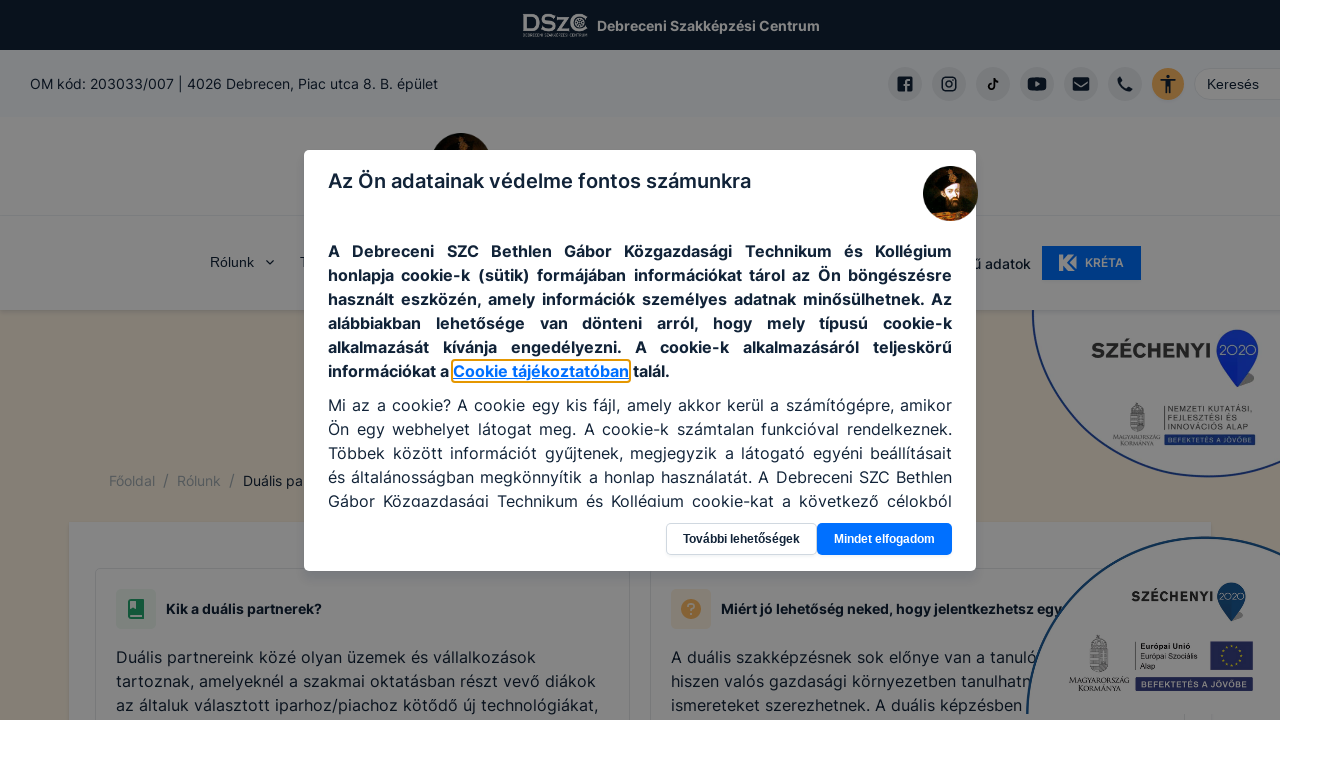

--- FILE ---
content_type: text/html; charset=utf-8
request_url: https://www.dszcbethlen.hu/kepzeseink/dualis
body_size: 56040
content:
<!DOCTYPE html><html lang="hu"><head><meta charSet="utf-8"/><link rel="preload" href="/fonts/inter-v2-latin-ext-regular.woff2" as="font" type="font/woff2" crossorigin="anonymous"/><link rel="preload" href="/fonts/inter-v2-latin-ext-500.woff2" as="font" type="font/woff2" crossorigin="anonymous"/><link rel="preload" href="/fonts/inter-v2-latin-ext-600.woff2" as="font" type="font/woff2" crossorigin="anonymous"/><link rel="preload" href="/fonts/inter-v2-latin-ext-700.woff2" as="font" type="font/woff2" crossorigin="anonymous"/><meta name="description" content="Tartsanak velünk a korszerű szakképzés útján, ismerkedjenek meg a jövő foglalkozásaival, az általunk kínált életpálya-lehetőségekkel!"/><meta property="og:description" content="Tartsanak velünk a korszerű szakképzés útján, ismerkedjenek meg a jövő foglalkozásaival, az általunk kínált életpálya-lehetőségekkel!"/><meta property="og:type" content="website"/><meta property="og:image" content="https://deb-bethlen.cms.intezmeny.edir.hu/uploads/bethlen_logo_adfe60d35d.png"/><meta property="og:image:alt" content="Intézmény logo"/><meta property="og:image:type" content="image/png"/><meta property="og:image:width" content="179"/><meta property="og:image:height" content="179"/><meta property="og:locale" content="hu_HU"/><meta property="og:site_name" content="Debreceni SZC Bethlen Gábor Közgazdasági Technikum és Kollégium | EDIR"/><meta name="viewport" content="width=device-width, initial-scale=1"/><link rel="shortcut icon" type="image/png" href="https://deb-bethlen.cms.intezmeny.edir.hu/uploads/thumbnail_bethlen_logo_adfe60d35d.png"/><title>Duális partnerek | Debreceni SZC Bethlen Gábor Közgazdasági Technikum és Kollégium | EDIR</title><meta name="robots" content="index,follow"/><meta property="og:title" content="Duális partnerek"/><meta name="next-head-count" content="20"/><link rel="preload" href="/_next/static/css/58bcc58f6d2fb649.css" as="style"/><link rel="stylesheet" href="/_next/static/css/58bcc58f6d2fb649.css" data-n-g=""/><noscript data-n-css=""></noscript><script defer="" nomodule="" src="/_next/static/chunks/polyfills-c67a75d1b6f99dc8.js"></script><script src="/_next/static/chunks/webpack-84a3d958ca2d1b1f.js" defer=""></script><script src="/_next/static/chunks/framework-b7a73c03c691b250.js" defer=""></script><script src="/_next/static/chunks/main-6de40ef4cb3ba8f7.js" defer=""></script><script src="/_next/static/chunks/pages/_app-62517ada198d64c1.js" defer=""></script><script src="/_next/static/chunks/c9a17e9e-fb5e82b8adfd552d.js" defer=""></script><script src="/_next/static/chunks/1941-74f9dc79b9a02913.js" defer=""></script><script src="/_next/static/chunks/3438-0b6fdd2a33f3192e.js" defer=""></script><script src="/_next/static/chunks/4520-c99b197f59b6faf3.js" defer=""></script><script src="/_next/static/chunks/pages/kepzeseink/dualis-68d507a77e2fb978.js" defer=""></script><script src="/_next/static/VhWrEzKn4OPLCrcz92Pim/_buildManifest.js" defer=""></script><script src="/_next/static/VhWrEzKn4OPLCrcz92Pim/_ssgManifest.js" defer=""></script></head><body><div id="__next"><style data-emotion="css-global 7f81wi">:host,:root,[data-theme]{--chakra-ring-inset:var(--chakra-empty,/*!*/ /*!*/);--chakra-ring-offset-width:0px;--chakra-ring-offset-color:#fff;--chakra-ring-color:rgba(66, 153, 225, 0.6);--chakra-ring-offset-shadow:0 0 #0000;--chakra-ring-shadow:0 0 #0000;--chakra-space-x-reverse:0;--chakra-space-y-reverse:0;--chakra-colors-transparent:transparent;--chakra-colors-current:currentColor;--chakra-colors-black:#000000;--chakra-colors-white:#FFFFFF;--chakra-colors-whiteAlpha-50:rgba(255, 255, 255, 0.04);--chakra-colors-whiteAlpha-100:rgba(255, 255, 255, 0.06);--chakra-colors-whiteAlpha-200:rgba(255, 255, 255, 0.08);--chakra-colors-whiteAlpha-300:rgba(255, 255, 255, 0.16);--chakra-colors-whiteAlpha-400:rgba(255, 255, 255, 0.24);--chakra-colors-whiteAlpha-500:rgba(255, 255, 255, 0.36);--chakra-colors-whiteAlpha-600:rgba(255, 255, 255, 0.48);--chakra-colors-whiteAlpha-700:rgba(255, 255, 255, 0.64);--chakra-colors-whiteAlpha-800:rgba(255, 255, 255, 0.80);--chakra-colors-whiteAlpha-900:rgba(255, 255, 255, 0.92);--chakra-colors-blackAlpha-50:rgba(0, 0, 0, 0.04);--chakra-colors-blackAlpha-100:rgba(0, 0, 0, 0.06);--chakra-colors-blackAlpha-200:rgba(0, 0, 0, 0.08);--chakra-colors-blackAlpha-300:rgba(0, 0, 0, 0.16);--chakra-colors-blackAlpha-400:rgba(0, 0, 0, 0.24);--chakra-colors-blackAlpha-500:rgba(0, 0, 0, 0.36);--chakra-colors-blackAlpha-600:rgba(0, 0, 0, 0.48);--chakra-colors-blackAlpha-700:rgba(0, 0, 0, 0.64);--chakra-colors-blackAlpha-800:rgba(0, 0, 0, 0.80);--chakra-colors-blackAlpha-900:rgba(0, 0, 0, 0.92);--chakra-colors-gray-50:#F7FAFC;--chakra-colors-gray-100:#EDF2F7;--chakra-colors-gray-200:#E2E8F0;--chakra-colors-gray-300:#CBD5E0;--chakra-colors-gray-400:#A0AEC0;--chakra-colors-gray-500:#718096;--chakra-colors-gray-600:#4A5568;--chakra-colors-gray-700:#2D3748;--chakra-colors-gray-800:#1A202C;--chakra-colors-gray-900:#171923;--chakra-colors-red-50:#FFF5F5;--chakra-colors-red-100:#FED7D7;--chakra-colors-red-400:#c0392b;--chakra-colors-red-500:#C53030;--chakra-colors-red-600:#E53E3E;--chakra-colors-red-700:#9B2C2C;--chakra-colors-red-800:#822727;--chakra-colors-red-900:#63171B;--chakra-colors-red-btnCol:white;--chakra-colors-orange-50:#FFFAF0;--chakra-colors-orange-100:#FBEFE3;--chakra-colors-orange-400:#EA7034;--chakra-colors-orange-500:#CC4C0D;--chakra-colors-orange-600:#DD6B20;--chakra-colors-orange-700:#9C4221;--chakra-colors-orange-800:#7B341E;--chakra-colors-orange-900:#652B19;--chakra-colors-orange-btnCol:white;--chakra-colors-yellow-50:#FFFFF0;--chakra-colors-yellow-100:#fef3e2;--chakra-colors-yellow-200:#fff7e0;--chakra-colors-yellow-300:#ffefc1;--chakra-colors-yellow-400:#ecba28;--chakra-colors-yellow-500:#EAAE36;--chakra-colors-yellow-600:#C89328;--chakra-colors-yellow-700:#975A16;--chakra-colors-yellow-800:#744210;--chakra-colors-yellow-900:#5F370E;--chakra-colors-yellow-btnCol:black;--chakra-colors-green-50:#F0FFF4;--chakra-colors-green-100:#eff9f1;--chakra-colors-green-200:#dff4e4;--chakra-colors-green-300:#bfe9c9;--chakra-colors-green-400:#24a66e;--chakra-colors-green-500:#148454;--chakra-colors-green-600:#166a46;--chakra-colors-green-700:#276749;--chakra-colors-green-800:#22543D;--chakra-colors-green-900:#1C4532;--chakra-colors-green-btnCol:white;--chakra-colors-teal-50:#E6FFFA;--chakra-colors-teal-100:#E1FBF7;--chakra-colors-teal-400:#319795;--chakra-colors-teal-500:#2C7A7B;--chakra-colors-teal-600:#319795;--chakra-colors-teal-700:#285E61;--chakra-colors-teal-800:#234E52;--chakra-colors-teal-900:#1D4044;--chakra-colors-teal-btnCol:white;--chakra-colors-blue-50:#ebf8ff;--chakra-colors-blue-100:#e5f0ff;--chakra-colors-blue-200:#cce2ff;--chakra-colors-blue-300:#99c6ff;--chakra-colors-blue-400:#0070ff;--chakra-colors-blue-500:#0859bf;--chakra-colors-blue-600:#0b3f80;--chakra-colors-blue-700:#2c5282;--chakra-colors-blue-800:#2a4365;--chakra-colors-blue-900:#1A365D;--chakra-colors-blue-btnCol:white;--chakra-colors-cyan-50:#EDFDFD;--chakra-colors-cyan-100:#E0FAFF;--chakra-colors-cyan-400:#15A8C6;--chakra-colors-cyan-500:#1193A8;--chakra-colors-cyan-600:#00B5D8;--chakra-colors-cyan-700:#0987A0;--chakra-colors-cyan-800:#086F83;--chakra-colors-cyan-900:#065666;--chakra-colors-cyan-btnCol:white;--chakra-colors-purple-50:#FAF5FF;--chakra-colors-purple-100:#f4effd;--chakra-colors-purple-200:#ebe0fc;--chakra-colors-purple-300:#d7c2f8;--chakra-colors-purple-400:#8746ef;--chakra-colors-purple-500:#54279b;--chakra-colors-purple-600:#301965;--chakra-colors-purple-700:#553C9A;--chakra-colors-purple-800:#44337A;--chakra-colors-purple-900:#322659;--chakra-colors-purple-btnCol:white;--chakra-colors-pink-50:#FFF5F7;--chakra-colors-pink-100:#FED7E2;--chakra-colors-pink-200:#FBB6CE;--chakra-colors-pink-300:#F687B3;--chakra-colors-pink-400:#ED64A6;--chakra-colors-pink-500:#D53F8C;--chakra-colors-pink-600:#B83280;--chakra-colors-pink-700:#97266D;--chakra-colors-pink-800:#702459;--chakra-colors-pink-900:#521B41;--chakra-colors-linkedin-50:#E8F4F9;--chakra-colors-linkedin-100:#CFEDFB;--chakra-colors-linkedin-200:#9BDAF3;--chakra-colors-linkedin-300:#68C7EC;--chakra-colors-linkedin-400:#34B3E4;--chakra-colors-linkedin-500:#00A0DC;--chakra-colors-linkedin-600:#008CC9;--chakra-colors-linkedin-700:#0077B5;--chakra-colors-linkedin-800:#005E93;--chakra-colors-linkedin-900:#004471;--chakra-colors-facebook-50:#E8F4F9;--chakra-colors-facebook-100:#D9DEE9;--chakra-colors-facebook-200:#B7C2DA;--chakra-colors-facebook-300:#6482C0;--chakra-colors-facebook-400:#4267B2;--chakra-colors-facebook-500:#385898;--chakra-colors-facebook-600:#314E89;--chakra-colors-facebook-700:#29487D;--chakra-colors-facebook-800:#223B67;--chakra-colors-facebook-900:#1E355B;--chakra-colors-messenger-50:#D0E6FF;--chakra-colors-messenger-100:#B9DAFF;--chakra-colors-messenger-200:#A2CDFF;--chakra-colors-messenger-300:#7AB8FF;--chakra-colors-messenger-400:#2E90FF;--chakra-colors-messenger-500:#0078FF;--chakra-colors-messenger-600:#0063D1;--chakra-colors-messenger-700:#0052AC;--chakra-colors-messenger-800:#003C7E;--chakra-colors-messenger-900:#002C5C;--chakra-colors-whatsapp-50:#dffeec;--chakra-colors-whatsapp-100:#b9f5d0;--chakra-colors-whatsapp-200:#90edb3;--chakra-colors-whatsapp-300:#65e495;--chakra-colors-whatsapp-400:#3cdd78;--chakra-colors-whatsapp-500:#22c35e;--chakra-colors-whatsapp-600:#179848;--chakra-colors-whatsapp-700:#0c6c33;--chakra-colors-whatsapp-800:#01421c;--chakra-colors-whatsapp-900:#001803;--chakra-colors-twitter-50:#E5F4FD;--chakra-colors-twitter-100:#C8E9FB;--chakra-colors-twitter-200:#A8DCFA;--chakra-colors-twitter-300:#83CDF7;--chakra-colors-twitter-400:#57BBF5;--chakra-colors-twitter-500:#1DA1F2;--chakra-colors-twitter-600:#1A94DA;--chakra-colors-twitter-700:#1681BF;--chakra-colors-twitter-800:#136B9E;--chakra-colors-twitter-900:#0D4D71;--chakra-colors-telegram-50:#E3F2F9;--chakra-colors-telegram-100:#C5E4F3;--chakra-colors-telegram-200:#A2D4EC;--chakra-colors-telegram-300:#7AC1E4;--chakra-colors-telegram-400:#47A9DA;--chakra-colors-telegram-500:#0088CC;--chakra-colors-telegram-600:#007AB8;--chakra-colors-telegram-700:#006BA1;--chakra-colors-telegram-800:#005885;--chakra-colors-telegram-900:#003F5E;--chakra-colors-coffee-100:#E8E4D9;--chakra-colors-coffee-400:#7D614A;--chakra-colors-coffee-500:#6D513A;--chakra-colors-coffee-600:#5D412A;--chakra-colors-coffee-btnCol:white;--chakra-colors-winterblue-100:#E7EDF7;--chakra-colors-winterblue-400:#2C548C;--chakra-colors-winterblue-500:#1C447C;--chakra-colors-winterblue-600:#0C346C;--chakra-colors-winterblue-btnCol:white;--chakra-colors-contessa-100:#F8E8E8;--chakra-colors-contessa-400:#B74D4B;--chakra-colors-contessa-500:#A73D3B;--chakra-colors-contessa-600:#972D2B;--chakra-colors-contessa-btnCol:white;--chakra-colors-matterhorn-100:#EFE8E5;--chakra-colors-matterhorn-400:#936563;--chakra-colors-matterhorn-500:#835553;--chakra-colors-matterhorn-600:#734543;--chakra-colors-matterhorn-btnCol:white;--chakra-colors-orangepeel-100:#FAE9CB;--chakra-colors-orangepeel-400:#CA5715;--chakra-colors-orangepeel-500:#BA4705;--chakra-colors-orangepeel-600:#AA3700;--chakra-colors-orangepeel-btnCol:white;--chakra-colors-puertorico-100:#C7FFF4;--chakra-colors-puertorico-400:#00A393;--chakra-colors-puertorico-500:#009383;--chakra-colors-puertorico-600:#008373;--chakra-colors-puertorico-btnCol:white;--chakra-colors-fuchsia-100:#FCE8FF;--chakra-colors-fuchsia-400:#BC26D3;--chakra-colors-fuchsia-500:#AC16C3;--chakra-colors-fuchsia-600:#9C06B3;--chakra-colors-fuchsia-btnCol:white;--chakra-colors-rainforest-100:#D7F4E8;--chakra-colors-rainforest-400:#177863;--chakra-colors-rainforest-500:#076853;--chakra-colors-rainforest-600:#005843;--chakra-colors-rainforest-btnCol:white;--chakra-colors-accessibility:#ffbc65;--chakra-colors-darkBlue:#112338;--chakra-colors-grey-100:#f8f9fa;--chakra-colors-grey-200:#e7ebef;--chakra-colors-grey-300:#eff3f6;--chakra-colors-grey-400:#a2b2c2;--chakra-colors-grey-500:#67748d;--chakra-colors-grey-600:#f7faff;--chakra-colors-grey-700:rgba(23, 62, 103, 0.4);--chakra-colors-grey-800:rgba(17, 35, 56, 0.1);--chakra-colors-grey-900:#f5f8fa;--chakra-borders-none:0;--chakra-borders-1px:1px solid;--chakra-borders-2px:2px solid;--chakra-borders-4px:4px solid;--chakra-borders-8px:8px solid;--chakra-fonts-heading:Inter,sans-serif;--chakra-fonts-body:Inter,sans-serif;--chakra-fonts-mono:SFMono-Regular,Menlo,Monaco,Consolas,"Liberation Mono","Courier New",monospace;--chakra-fontSizes-3xs:0.45rem;--chakra-fontSizes-2xs:0.625rem;--chakra-fontSizes-xs:12px;--chakra-fontSizes-sm:14px;--chakra-fontSizes-md:16px;--chakra-fontSizes-lg:18px;--chakra-fontSizes-xl:20px;--chakra-fontSizes-2xl:22px;--chakra-fontSizes-3xl:24px;--chakra-fontSizes-4xl:32px;--chakra-fontSizes-5xl:40px;--chakra-fontSizes-6xl:56px;--chakra-fontSizes-7xl:4.5rem;--chakra-fontSizes-8xl:6rem;--chakra-fontSizes-9xl:8rem;--chakra-fontWeights-hairline:100;--chakra-fontWeights-thin:200;--chakra-fontWeights-light:300;--chakra-fontWeights-normal:400;--chakra-fontWeights-medium:500;--chakra-fontWeights-semibold:600;--chakra-fontWeights-bold:700;--chakra-fontWeights-extrabold:800;--chakra-fontWeights-black:900;--chakra-letterSpacings-tighter:-0.05em;--chakra-letterSpacings-tight:-0.025em;--chakra-letterSpacings-normal:0;--chakra-letterSpacings-wide:0.025em;--chakra-letterSpacings-wider:0.05em;--chakra-letterSpacings-widest:0.1em;--chakra-lineHeights-3:.75rem;--chakra-lineHeights-4:1rem;--chakra-lineHeights-5:1.25rem;--chakra-lineHeights-6:1.5rem;--chakra-lineHeights-7:1.75rem;--chakra-lineHeights-8:2rem;--chakra-lineHeights-9:2.25rem;--chakra-lineHeights-10:2.5rem;--chakra-lineHeights-normal:normal;--chakra-lineHeights-none:1;--chakra-lineHeights-shorter:1.25;--chakra-lineHeights-short:1.375;--chakra-lineHeights-base:1.5;--chakra-lineHeights-tall:1.625;--chakra-lineHeights-taller:2;--chakra-radii-none:0;--chakra-radii-sm:3px;--chakra-radii-base:0.25rem;--chakra-radii-md:5px;--chakra-radii-lg:10px;--chakra-radii-xl:0.75rem;--chakra-radii-2xl:1rem;--chakra-radii-3xl:1.5rem;--chakra-radii-full:9999px;--chakra-space-1:0.25rem;--chakra-space-2:0.5rem;--chakra-space-3:0.75rem;--chakra-space-4:1rem;--chakra-space-5:1.25rem;--chakra-space-6:1.5rem;--chakra-space-7:1.75rem;--chakra-space-8:2rem;--chakra-space-9:2.25rem;--chakra-space-10:2.5rem;--chakra-space-12:3rem;--chakra-space-14:3.5rem;--chakra-space-16:4rem;--chakra-space-20:5rem;--chakra-space-24:6rem;--chakra-space-28:7rem;--chakra-space-32:8rem;--chakra-space-36:9rem;--chakra-space-40:10rem;--chakra-space-44:11rem;--chakra-space-48:12rem;--chakra-space-52:13rem;--chakra-space-56:14rem;--chakra-space-60:15rem;--chakra-space-64:16rem;--chakra-space-72:18rem;--chakra-space-80:20rem;--chakra-space-96:24rem;--chakra-space-px:1px;--chakra-space-0-5:0.125rem;--chakra-space-1-5:0.375rem;--chakra-space-2-5:0.625rem;--chakra-space-3-5:0.875rem;--chakra-shadows-xs:0 0 0 1px rgba(0, 0, 0, 0.05);--chakra-shadows-sm:0 1px 2px 0 rgba(0, 0, 0, 0.05);--chakra-shadows-base:0 1px 3px 0 rgba(0, 0, 0, 0.1),0 1px 2px 0 rgba(0, 0, 0, 0.06);--chakra-shadows-md:0 3px 4px 0 rgba(10, 31, 68, 0.1),0 0 1px 0 rgba(10, 31, 68, 0.08);--chakra-shadows-lg:0 8px 10px 0 rgba(10, 31, 68, 0.1),0 0 1px 0 rgba(10, 31, 68, 0.08);--chakra-shadows-xl:0 20px 25px -5px rgba(0, 0, 0, 0.1),0 10px 10px -5px rgba(0, 0, 0, 0.04);--chakra-shadows-2xl:0 25px 50px -12px rgba(0, 0, 0, 0.25);--chakra-shadows-outline:0 0 0 3px rgba(66, 153, 225, 0.6);--chakra-shadows-inner:inset 0 2px 4px 0 rgba(0,0,0,0.06);--chakra-shadows-none:none;--chakra-shadows-dark-lg:rgba(0, 0, 0, 0.1) 0px 0px 0px 1px,rgba(0, 0, 0, 0.2) 0px 5px 10px,rgba(0, 0, 0, 0.4) 0px 15px 40px;--chakra-sizes-1:0.25rem;--chakra-sizes-2:0.5rem;--chakra-sizes-3:0.75rem;--chakra-sizes-4:1rem;--chakra-sizes-5:1.25rem;--chakra-sizes-6:1.5rem;--chakra-sizes-7:1.75rem;--chakra-sizes-8:2rem;--chakra-sizes-9:2.25rem;--chakra-sizes-10:2.5rem;--chakra-sizes-12:3rem;--chakra-sizes-14:3.5rem;--chakra-sizes-16:4rem;--chakra-sizes-20:5rem;--chakra-sizes-24:6rem;--chakra-sizes-28:7rem;--chakra-sizes-32:8rem;--chakra-sizes-36:9rem;--chakra-sizes-40:10rem;--chakra-sizes-44:11rem;--chakra-sizes-48:12rem;--chakra-sizes-52:13rem;--chakra-sizes-56:14rem;--chakra-sizes-60:15rem;--chakra-sizes-64:16rem;--chakra-sizes-72:18rem;--chakra-sizes-80:20rem;--chakra-sizes-96:24rem;--chakra-sizes-px:1px;--chakra-sizes-0-5:0.125rem;--chakra-sizes-1-5:0.375rem;--chakra-sizes-2-5:0.625rem;--chakra-sizes-3-5:0.875rem;--chakra-sizes-max:max-content;--chakra-sizes-min:min-content;--chakra-sizes-full:100%;--chakra-sizes-3xs:14rem;--chakra-sizes-2xs:16rem;--chakra-sizes-xs:20rem;--chakra-sizes-sm:24rem;--chakra-sizes-md:28rem;--chakra-sizes-lg:32rem;--chakra-sizes-xl:36rem;--chakra-sizes-2xl:42rem;--chakra-sizes-3xl:48rem;--chakra-sizes-4xl:56rem;--chakra-sizes-5xl:64rem;--chakra-sizes-6xl:72rem;--chakra-sizes-7xl:80rem;--chakra-sizes-8xl:90rem;--chakra-sizes-prose:60ch;--chakra-sizes-container-sm:640px;--chakra-sizes-container-md:768px;--chakra-sizes-container-lg:1024px;--chakra-sizes-container-xl:1280px;--chakra-zIndices-hide:-1;--chakra-zIndices-auto:auto;--chakra-zIndices-base:0;--chakra-zIndices-docked:10;--chakra-zIndices-dropdown:1000;--chakra-zIndices-sticky:1100;--chakra-zIndices-banner:1200;--chakra-zIndices-overlay:1300;--chakra-zIndices-modal:1400;--chakra-zIndices-popover:1500;--chakra-zIndices-skipLink:1600;--chakra-zIndices-toast:1700;--chakra-zIndices-tooltip:1800;--chakra-transition-property-common:background-color,border-color,color,fill,stroke,opacity,box-shadow,transform;--chakra-transition-property-colors:background-color,border-color,color,fill,stroke;--chakra-transition-property-dimensions:width,height;--chakra-transition-property-position:left,right,top,bottom;--chakra-transition-property-background:background-color,background-image,background-position;--chakra-transition-easing-ease-in:cubic-bezier(0.4, 0, 1, 1);--chakra-transition-easing-ease-out:cubic-bezier(0, 0, 0.2, 1);--chakra-transition-easing-ease-in-out:cubic-bezier(0.4, 0, 0.2, 1);--chakra-transition-duration-ultra-fast:50ms;--chakra-transition-duration-faster:100ms;--chakra-transition-duration-fast:150ms;--chakra-transition-duration-normal:200ms;--chakra-transition-duration-slow:300ms;--chakra-transition-duration-slower:400ms;--chakra-transition-duration-ultra-slow:500ms;--chakra-blur-none:0;--chakra-blur-sm:4px;--chakra-blur-base:8px;--chakra-blur-md:12px;--chakra-blur-lg:16px;--chakra-blur-xl:24px;--chakra-blur-2xl:40px;--chakra-blur-3xl:64px;--chakra-breakpoints-base:0em;--chakra-breakpoints-sm:30em;--chakra-breakpoints-md:48em;--chakra-breakpoints-lg:62em;--chakra-breakpoints-xl:80em;--chakra-breakpoints-2xl:96em;}.chakra-ui-light :host:not([data-theme]),.chakra-ui-light :root:not([data-theme]),.chakra-ui-light [data-theme]:not([data-theme]),[data-theme=light] :host:not([data-theme]),[data-theme=light] :root:not([data-theme]),[data-theme=light] [data-theme]:not([data-theme]),:host[data-theme=light],:root[data-theme=light],[data-theme][data-theme=light]{--chakra-colors-chakra-body-text:var(--chakra-colors-gray-800);--chakra-colors-chakra-body-bg:var(--chakra-colors-white);--chakra-colors-chakra-border-color:var(--chakra-colors-gray-200);--chakra-colors-chakra-subtle-bg:var(--chakra-colors-gray-100);--chakra-colors-chakra-placeholder-color:var(--chakra-colors-gray-500);}.chakra-ui-dark :host:not([data-theme]),.chakra-ui-dark :root:not([data-theme]),.chakra-ui-dark [data-theme]:not([data-theme]),[data-theme=dark] :host:not([data-theme]),[data-theme=dark] :root:not([data-theme]),[data-theme=dark] [data-theme]:not([data-theme]),:host[data-theme=dark],:root[data-theme=dark],[data-theme][data-theme=dark]{--chakra-colors-chakra-body-text:var(--chakra-colors-whiteAlpha-900);--chakra-colors-chakra-body-bg:var(--chakra-colors-gray-800);--chakra-colors-chakra-border-color:var(--chakra-colors-whiteAlpha-300);--chakra-colors-chakra-subtle-bg:var(--chakra-colors-gray-700);--chakra-colors-chakra-placeholder-color:var(--chakra-colors-whiteAlpha-400);}</style><style data-emotion="css-global fubdgu">html{line-height:1.5;-webkit-text-size-adjust:100%;font-family:system-ui,sans-serif;-webkit-font-smoothing:antialiased;text-rendering:optimizeLegibility;-moz-osx-font-smoothing:grayscale;touch-action:manipulation;}body{position:relative;min-height:100%;margin:0;font-feature-settings:"kern";}:where(*, *::before, *::after){border-width:0;border-style:solid;box-sizing:border-box;word-wrap:break-word;}main{display:block;}hr{border-top-width:1px;box-sizing:content-box;height:0;overflow:visible;}:where(pre, code, kbd,samp){font-family:SFMono-Regular,Menlo,Monaco,Consolas,monospace;font-size:1em;}a{background-color:transparent;color:inherit;-webkit-text-decoration:inherit;text-decoration:inherit;}abbr[title]{border-bottom:none;-webkit-text-decoration:underline;text-decoration:underline;-webkit-text-decoration:underline dotted;-webkit-text-decoration:underline dotted;text-decoration:underline dotted;}:where(b, strong){font-weight:bold;}small{font-size:80%;}:where(sub,sup){font-size:75%;line-height:0;position:relative;vertical-align:baseline;}sub{bottom:-0.25em;}sup{top:-0.5em;}img{border-style:none;}:where(button, input, optgroup, select, textarea){font-family:inherit;font-size:100%;line-height:1.15;margin:0;}:where(button, input){overflow:visible;}:where(button, select){text-transform:none;}:where(
          button::-moz-focus-inner,
          [type="button"]::-moz-focus-inner,
          [type="reset"]::-moz-focus-inner,
          [type="submit"]::-moz-focus-inner
        ){border-style:none;padding:0;}fieldset{padding:0.35em 0.75em 0.625em;}legend{box-sizing:border-box;color:inherit;display:table;max-width:100%;padding:0;white-space:normal;}progress{vertical-align:baseline;}textarea{overflow:auto;}:where([type="checkbox"], [type="radio"]){box-sizing:border-box;padding:0;}input[type="number"]::-webkit-inner-spin-button,input[type="number"]::-webkit-outer-spin-button{-webkit-appearance:none!important;}input[type="number"]{-moz-appearance:textfield;}input[type="search"]{-webkit-appearance:textfield;outline-offset:-2px;}input[type="search"]::-webkit-search-decoration{-webkit-appearance:none!important;}::-webkit-file-upload-button{-webkit-appearance:button;font:inherit;}details{display:block;}summary{display:-webkit-box;display:-webkit-list-item;display:-ms-list-itembox;display:list-item;}template{display:none;}[hidden]{display:none!important;}:where(
          blockquote,
          dl,
          dd,
          h1,
          h2,
          h3,
          h4,
          h5,
          h6,
          hr,
          figure,
          p,
          pre
        ){margin:0;}button{background:transparent;padding:0;}fieldset{margin:0;padding:0;}:where(ol, ul){margin:0;padding:0;}textarea{resize:vertical;}:where(button, [role="button"]){cursor:pointer;}button::-moz-focus-inner{border:0!important;}table{border-collapse:collapse;}:where(h1, h2, h3, h4, h5, h6){font-size:inherit;font-weight:inherit;}:where(button, input, optgroup, select, textarea){padding:0;line-height:inherit;color:inherit;}:where(img, svg, video, canvas, audio, iframe, embed, object){display:block;}:where(img, video){max-width:100%;height:auto;}[data-js-focus-visible] :focus:not([data-focus-visible-added]):not(
          [data-focus-visible-disabled]
        ){outline:none;box-shadow:none;}select::-ms-expand{display:none;}:root,:host{--chakra-vh:100vh;}@supports (height: -webkit-fill-available){:root,:host{--chakra-vh:-webkit-fill-available;}}@supports (height: -moz-fill-available){:root,:host{--chakra-vh:-moz-fill-available;}}@supports (height: 100dvh){:root,:host{--chakra-vh:100dvh;}}</style><style data-emotion="css-global 18gzei9">body{font-family:var(--chakra-fonts-body);color:var(--chakra-colors-darkBlue);background:var(--chakra-colors-white);transition-property:background-color;transition-duration:var(--chakra-transition-duration-normal);line-height:var(--chakra-lineHeights-base);-webkit-transition:background-color 0.2s;transition:background-color 0.2s;font-size:var(--chakra-fontSizes-md);overflow-x:hidden;}*::-webkit-input-placeholder{color:var(--chakra-colors-grey-400);}*::-moz-placeholder{color:var(--chakra-colors-grey-400);}*:-ms-input-placeholder{color:var(--chakra-colors-grey-400);}*::placeholder{color:var(--chakra-colors-grey-400);}*,*::before,::after{border-color:var(--chakra-colors-grey-200);word-wrap:break-word;}html{scroll-behavior:smooth;}*:not(html){scrollbar-width:thin;}::-webkit-scrollbar{width:6px;background-color:#eff0f1;}::-webkit-scrollbar-thumb{background:#a2a5a5;border-radius:3px;}a{color:inherit;-webkit-text-decoration:initial;text-decoration:initial;}section{margin-bottom:70px;}@media screen and (min-width: 30em){section{margin-bottom:90px;}}@media screen and (min-width: 48em){section{margin-bottom:110px;}}.tinyMCE >div{display:inline-block;}.tinyMCE a{color:var(--chakra-colors-blue-400);-webkit-text-decoration:underline;text-decoration:underline;}.tinyMCE a:hover,.tinyMCE a[data-hover]{background:inherit;color:var(--chakra-colors-blue-400);}.tinyMCE h1{font-size:var(--chakra-fontSizes-xl);margin-bottom:var(--chakra-space-4);margin-top:var(--chakra-space-4);}.tinyMCE h2{font-size:var(--chakra-fontSizes-lg);font-weight:600;margin-bottom:var(--chakra-space-4);margin-top:var(--chakra-space-4);}.tinyMCE h3{font-size:var(--chakra-fontSizes-md);font-weight:600;margin-bottom:var(--chakra-space-4);margin-top:var(--chakra-space-4);}.tinyMCE h4{font-size:var(--chakra-fontSizes-sm);font-weight:600;margin-bottom:var(--chakra-space-4);margin-top:var(--chakra-space-4);}.tinyMCE h5{font-size:var(--chakra-fontSizes-xs);font-weight:600;margin-bottom:var(--chakra-space-4);margin-top:var(--chakra-space-4);}.tinyMCE h6{font-size:var(--chakra-fontSizes-xs);font-weight:500;margin-bottom:var(--chakra-space-4);margin-top:var(--chakra-space-4);}.tinyMCE p{margin-top:10px;margin-bottom:10px;}.tinyMCE ul,.tinyMCE ol{padding-left:3ch;}.tinyMCE img{border-radius:var(--chakra-radii-md);}.tinyMCE figure.image{display:inline-block;}.tinyMCE figure.align-left{float:none;margin-right:0px;}@media screen and (min-width: 30em){.tinyMCE figure.align-left{float:none;margin-right:0px;}}@media screen and (min-width: 48em){.tinyMCE figure.align-left{float:left;margin-right:20px;}}.tinyMCE figure.align-right{float:none;margin-left:0px;}@media screen and (min-width: 30em){.tinyMCE figure.align-right{float:none;margin-left:0px;}}@media screen and (min-width: 48em){.tinyMCE figure.align-right{float:right;margin-left:20px;}}.tinyMCE figure.image figcaption{font-size:var(--chakra-fontSizes-xs);color:var(--chakra-colors-grey-500);margin-top:4px;}.tinyMCE figure.image img{object-fit:cover;}.tinyMCE div.table-wrap{width:100%;overflow-x:auto;}.tinyMCE table{border-width:1px;border-color:var(--chakra-colors-grey-400);border-collapse:collapse;margin-top:10px;margin-bottom:10px;background:var(--chakra-colors-grey-300);}.tinyMCE td{padding:5px;border-width:1px;border-color:var(--chakra-colors-grey-400);}.tinyMCE blockquote{border:0;font-size:var(--chakra-fontSizes-lg);font-weight:var(--chakra-fontWeights-semibold);font-style:italic;margin:1.5rem 1rem 1.5rem 1rem;max-width:800px;-webkit-padding-start:0px;padding-inline-start:0px;-webkit-padding-end:0px;padding-inline-end:0px;padding-top:2rem;padding-bottom:2rem;position:relative;}@media screen and (min-width: 30em){.tinyMCE blockquote{-webkit-padding-start:0px;padding-inline-start:0px;-webkit-padding-end:0px;padding-inline-end:0px;padding-top:2rem;padding-bottom:2rem;}}@media screen and (min-width: 48em){.tinyMCE blockquote{-webkit-padding-start:4rem;padding-inline-start:4rem;-webkit-padding-end:4rem;padding-inline-end:4rem;padding-top:0px;padding-bottom:0px;}}.tinyMCE blockquote::before{color:var(--chakra-colors-grey-400);content:"“";font-family:Times New Roman;font-style:italic;font-size:8em;left:-0.18em;top:-0.5em;pointer-events:none;position:absolute;}.tinyMCE iframe{max-width:100%;max-height:300px;}@media screen and (min-width: 30em){.tinyMCE iframe{max-height:400px;}}@media screen and (min-width: 48em){.tinyMCE iframe{max-height:unset;}}</style><style data-emotion="css zf0iqh">.css-zf0iqh{display:-webkit-box;display:-webkit-flex;display:-ms-flexbox;display:flex;-webkit-flex-direction:column;-ms-flex-direction:column;flex-direction:column;min-height:100vh;}</style><div class="css-zf0iqh"><style data-emotion="css 1b9nurs">.css-1b9nurs{width:100%;-webkit-margin-start:auto;margin-inline-start:auto;-webkit-margin-end:auto;margin-inline-end:auto;max-width:100%;-webkit-padding-start:1rem;padding-inline-start:1rem;-webkit-padding-end:1rem;padding-inline-end:1rem;overflow-x:visible;display:none;background:var(--chakra-colors-darkBlue);height:50px;}@media screen and (min-width: 30em){.css-1b9nurs{-webkit-padding-start:1rem;padding-inline-start:1rem;-webkit-padding-end:1rem;padding-inline-end:1rem;display:none;}}@media screen and (min-width: 48em){.css-1b9nurs{-webkit-padding-start:30px;padding-inline-start:30px;-webkit-padding-end:30px;padding-inline-end:30px;display:block;}}</style><div class="chakra-container css-1b9nurs"><style data-emotion="css w6k0q9">.css-w6k0q9{display:-webkit-box;display:-webkit-flex;display:-ms-flexbox;display:flex;-webkit-align-items:center;-webkit-box-align:center;-ms-flex-align:center;align-items:center;-webkit-box-pack:center;-ms-flex-pack:center;-webkit-justify-content:center;justify-content:center;-webkit-flex-direction:row;-ms-flex-direction:row;flex-direction:row;margin-top:auto;margin-bottom:auto;height:100%;}.css-w6k0q9>*:not(style)~*:not(style){margin-top:0px;-webkit-margin-end:0px;margin-inline-end:0px;margin-bottom:0px;-webkit-margin-start:0.5rem;margin-inline-start:0.5rem;}</style><div class="chakra-stack css-w6k0q9"><style data-emotion="css 1wbyvze">.css-1wbyvze{object-fit:contain;height:26px;width:auto;}</style><img alt="SZC logo" src="https://deb-bethlen.cms.intezmeny.edir.hu/uploads/thumbnail_dszc_no_hatter_feher_kicsi_verzio_b569faff85.png" class="chakra-image css-1wbyvze"/><style data-emotion="css 11k9s3d">.css-11k9s3d{color:var(--chakra-colors-white);font-size:var(--chakra-fontSizes-sm);font-weight:var(--chakra-fontWeights-bold);}</style><p class="chakra-text css-11k9s3d">Debreceni Szakképzési Centrum</p></div></div><style data-emotion="css 1megzch">.css-1megzch{width:100%;-webkit-margin-start:auto;margin-inline-start:auto;-webkit-margin-end:auto;margin-inline-end:auto;max-width:100%;-webkit-padding-start:1rem;padding-inline-start:1rem;-webkit-padding-end:1rem;padding-inline-end:1rem;overflow-x:visible;display:none;background:var(--chakra-colors-grey-600);}@media screen and (min-width: 30em){.css-1megzch{-webkit-padding-start:1rem;padding-inline-start:1rem;-webkit-padding-end:1rem;padding-inline-end:1rem;display:none;}}@media screen and (min-width: 48em){.css-1megzch{-webkit-padding-start:30px;padding-inline-start:30px;-webkit-padding-end:30px;padding-inline-end:30px;display:block;}}</style><div class="chakra-container css-1megzch" id="infobar"><style data-emotion="css 1hf48ou">.css-1hf48ou{display:-webkit-box;display:-webkit-flex;display:-ms-flexbox;display:flex;-webkit-align-items:center;-webkit-box-align:center;-ms-flex-align:center;align-items:center;-webkit-box-pack:justify;-webkit-justify-content:space-between;justify-content:space-between;padding-top:9px;padding-bottom:9px;}</style><div class="css-1hf48ou"><style data-emotion="css 1s6n3od">.css-1s6n3od{font-size:var(--chakra-fontSizes-sm);font-weight:var(--chakra-fontWeights-light);}</style><p class="chakra-text css-1s6n3od">OM kód: <!-- -->203033/007<!-- --> | <!-- -->4026 Debrecen, Piac utca 8. B. épület</p><style data-emotion="css c7pbt5">.css-c7pbt5{display:none;-webkit-align-items:center;-webkit-box-align:center;-ms-flex-align:center;align-items:center;-webkit-flex-direction:row;-ms-flex-direction:row;flex-direction:row;}.css-c7pbt5>*:not(style)~*:not(style){margin-top:0px;-webkit-margin-end:0px;margin-inline-end:0px;margin-bottom:0px;-webkit-margin-start:10px;margin-inline-start:10px;}@media screen and (min-width: 30em){.css-c7pbt5{display:none;}}@media screen and (min-width: 48em){.css-c7pbt5{display:-webkit-box;display:-webkit-flex;display:-ms-flexbox;display:flex;}}</style><div class="chakra-stack css-c7pbt5"><style data-emotion="css 1qslxdr">.css-1qslxdr{display:-webkit-inline-box;display:-webkit-inline-flex;display:-ms-inline-flexbox;display:inline-flex;-webkit-appearance:none;-moz-appearance:none;-ms-appearance:none;appearance:none;-webkit-align-items:center;-webkit-box-align:center;-ms-flex-align:center;align-items:center;-webkit-box-pack:center;-ms-flex-pack:center;-webkit-justify-content:center;justify-content:center;-webkit-user-select:none;-moz-user-select:none;-ms-user-select:none;user-select:none;position:relative;white-space:nowrap;vertical-align:middle;outline:2px solid transparent;outline-offset:2px;line-height:1.2;font-weight:var(--chakra-fontWeights-semibold);transition-property:var(--chakra-transition-property-common);transition-duration:var(--chakra-transition-duration-normal);box-shadow:var(--chakra-shadows-none);border:1px solid transparent;height:32px;min-width:32px;font-size:12px;-webkit-padding-start:var(--chakra-space-4);padding-inline-start:var(--chakra-space-4);-webkit-padding-end:var(--chakra-space-4);padding-inline-end:var(--chakra-space-4);background:var(--chakra-colors-grey-200);padding:0px;border-radius:var(--chakra-radii-full);}.css-1qslxdr:focus-visible,.css-1qslxdr[data-focus-visible]{box-shadow:var(--chakra-shadows-outline);}.css-1qslxdr:disabled,.css-1qslxdr[disabled],.css-1qslxdr[aria-disabled=true],.css-1qslxdr[data-disabled]{opacity:0.4;cursor:not-allowed;box-shadow:var(--chakra-shadows-none);}.css-1qslxdr:hover,.css-1qslxdr[data-hover]{background:var(--chakra-colors-gray-300);}.css-1qslxdr:hover:disabled,.css-1qslxdr[data-hover]:disabled,.css-1qslxdr:hover[disabled],.css-1qslxdr[data-hover][disabled],.css-1qslxdr:hover[aria-disabled=true],.css-1qslxdr[data-hover][aria-disabled=true],.css-1qslxdr:hover[data-disabled],.css-1qslxdr[data-hover][data-disabled]{background:initial;}</style><a class="chakra-button css-1qslxdr" aria-label="Facebook oldal megnyitása" href="https://www.facebook.com/DBGKSZ/" rel="noopener noreferrer" title="Facebook" target="_blank"><style data-emotion="css 1j8cdq4">.css-1j8cdq4{width:20px;height:20px;display:inline-block;line-height:1em;-webkit-flex-shrink:0;-ms-flex-negative:0;flex-shrink:0;color:currentColor;fill:var(--chakra-colors-darkBlue);}</style><svg xmlns="http://www.w3.org/2000/svg" width="20" height="20" viewBox="0 0 20 20" focusable="false" class="chakra-icon css-1j8cdq4" aria-hidden="true"><g fill="" fill-rule="evenodd"><g fill="" fill-rule="nonzero"><g><g><g><path d="M17.5 4.167v11.666c0 .92-.746 1.667-1.667 1.667h-3.125c-.23 0-.416-.187-.416-.417v-5h1.95c.198 0 .368-.139.408-.333l.3-1.5c.012-.06-.003-.124-.041-.172-.04-.048-.097-.077-.159-.078h-2.458V7.292c0-.115.093-.209.208-.209h2.083c.23 0 .417-.186.417-.416v-1.25c0-.23-.187-.417-.417-.417H12.5C11.12 5 10 6.12 10 7.5V10H8.975c-.23 0-.417.187-.417.417v1.25c0 .23.187.416.417.416H10v5c0 .23-.187.417-.417.417H4.167c-.92 0-1.667-.746-1.667-1.667V4.167c0-.92.746-1.667 1.667-1.667h11.666c.92 0 1.667.746 1.667 1.667z" transform="translate(-1132 -15) translate(962 9) translate(164) translate(6 6)"></path></g></g></g></g></g></svg></a><a class="chakra-button css-1qslxdr" aria-label="Instagram profil megnyitása" href="https://www.instagram.com/dszc.bethlen.gabor/" title="Instagram" target="_blank" rel="noopener noreferrer"><svg xmlns="http://www.w3.org/2000/svg" width="20" height="20" viewBox="0 0 20 20" focusable="false" class="chakra-icon css-1j8cdq4" aria-hidden="true"><g fill="" fill-rule="evenodd"><g fill="" fill-rule="nonzero"><g><g><g><path d="M13.333 2.5H6.667C4.365 2.5 2.5 4.365 2.5 6.667v6.666c0 2.302 1.865 4.167 4.167 4.167h6.666c2.302 0 4.167-1.865 4.167-4.167V6.667c0-2.302-1.865-4.167-4.167-4.167zm2.709 10.833c-.005 1.494-1.215 2.704-2.709 2.709H6.667c-1.494-.005-2.704-1.215-2.709-2.709V6.667c.005-1.494 1.215-2.704 2.709-2.709h6.666c1.494.005 2.704 1.215 2.709 2.709v6.666zm-1.25-7.291c0 .46-.373.833-.834.833-.46 0-.833-.373-.833-.833 0-.46.373-.834.833-.834.46 0 .834.373.834.834zM10 6.25c-2.071 0-3.75 1.679-3.75 3.75 0 2.071 1.679 3.75 3.75 3.75 2.071 0 3.75-1.679 3.75-3.75.002-.995-.392-1.95-1.096-2.654C11.95 6.642 10.995 6.248 10 6.25zm0 6.042c-1.266 0-2.292-1.026-2.292-2.292 0-1.266 1.026-2.292 2.292-2.292 1.266 0 2.292 1.026 2.292 2.292 0 1.266-1.026 2.292-2.292 2.292z" transform="translate(-1174 -15) translate(962 9) translate(206) translate(6 6)"></path></g></g></g></g></g></svg></a><a class="chakra-button css-1qslxdr" aria-label="TikTok profil megnyitása" href="https://www.tiktok.com/@dszchu" title="TikTok" target="_blank" rel="noopener noreferrer"><svg xmlns="http://www.w3.org/2000/svg" xmlns:xlink="http://www.w3.org/1999/xlink" width="2500pt" height="2500pt" viewBox="0 0 2500 2500" focusable="false" class="chakra-icon css-1j8cdq4" aria-hidden="true"><g id="surface1"><path style="stroke:none;fill-rule:nonzero;fill:rgb(0%,0%,0%);fill-opacity:1" d="M 1898.546875 1105.390625 C 1886.15625 1106.597656 1873.722656 1107.226563 1861.273438 1107.285156 C 1724.75 1107.300781 1597.417969 1038.488281 1522.632813 924.269531 L 1522.632813 1547.480469 C 1522.632813 1801.871094 1316.40625 2008.097656 1062.015625 2008.097656 C 807.625 2008.097656 601.398438 1801.871094 601.398438 1547.480469 C 601.398438 1293.089844 807.625 1086.863281 1062.015625 1086.863281 C 1071.632813 1086.863281 1081.03125 1087.726563 1090.484375 1088.324219 L 1090.484375 1315.308594 C 1081.03125 1314.175781 1071.738281 1312.445313 1062.015625 1312.445313 C 932.179688 1312.445313 826.925781 1417.699219 826.925781 1547.535156 C 826.925781 1677.371094 932.179688 1782.621094 1062.015625 1782.621094 C 1191.875 1782.621094 1306.558594 1680.3125 1306.558594 1550.453125 L 1308.824219 492.011719 L 1525.980469 492.011719 C 1546.457031 686.746094 1703.476563 838.851563 1898.761719 853.125 L 1898.761719 1105.390625 "></path></g></svg></a><a class="chakra-button css-1qslxdr" aria-label="YouTube csatorna megnyitása" href="https://www.youtube.com/channel/UCS2ecQKbhuQw9cqXuzZhChA" target="_blank" title="YouTube" rel="noopener noreferrer"><svg xmlns="http://www.w3.org/2000/svg" width="20" height="20" viewBox="0 0 20 20" focusable="false" class="chakra-icon css-1j8cdq4" aria-hidden="true"><g fill="" fill-rule="evenodd"><g fill="" fill-rule="nonzero"><g><g><g><g><g><g><path d="M16.667 3.742l-1.217-.125c-3.64-.375-7.31-.375-10.95 0l-1.167.125c-1.44.162-2.522 1.392-2.5 2.841v6.834c-.022 1.45 1.06 2.679 2.5 2.841l1.217.125c3.64.375 7.31.375 10.95 0l1.167-.125c1.44-.162 2.522-1.392 2.5-2.841V6.583c.022-1.45-1.06-2.679-2.5-2.841zM12.5 10.517l-3.242 2.166c-.188.104-.417.103-.605-.002s-.309-.3-.32-.514V7.833c0-.23.129-.443.333-.55.204-.109.45-.096.642.034l3.242 2.166c.175.114.28.309.28.517 0 .208-.105.403-.28.517h-.05z" transform="translate(-396 -5011) translate(0 1479) translate(0 3274) translate(0 206) translate(31 40) translate(353) translate(12 12)"></path></g></g></g></g></g></g></g></g></svg></a><a class="chakra-button css-1qslxdr" aria-label="E-mail küldés" href="mailto:bethlen-kozgaz@bethlen-debr.edu.hu " title="E-mail" rel="noopener noreferrer" target="_blank"><style data-emotion="css 1gm3tio">.css-1gm3tio{width:20px;height:20px;display:inline-block;line-height:1em;-webkit-flex-shrink:0;-ms-flex-negative:0;flex-shrink:0;color:currentColor;}</style><svg xmlns="http://www.w3.org/2000/svg" width="24" height="24" viewBox="0 0 24 24" focusable="false" class="chakra-icon css-1gm3tio" aria-hidden="true"><g fill="" fill-rule="evenodd"><g fill="currentColor"><g><g><g><g><path d="M20 4H4c-1.105 0-2 .895-2 2v12c0 1.105.895 2 2 2h16c1.105 0 2-.895 2-2V6c0-1.105-.895-2-2-2zm0 7l-6.35 4.45c-.991.693-2.309.693-3.3 0L4 11V8.9l7.35 5.15c.39.271.91.271 1.3 0L20 8.9V11z" transform="translate(-888 -4352) translate(0 1479) translate(149 2610) translate(714) translate(25 263)"></path></g></g></g></g></g></g></svg></a><a class="chakra-button css-1qslxdr" aria-label="Telefon hívás" href="tel:(52) 412-212 /114  vagy (52) 347-247" title="Telefon" rel="noopener noreferrer" target="_blank"><svg xmlns="http://www.w3.org/2000/svg" width="20" height="20" viewBox="0 0 20 20" focusable="false" class="chakra-icon css-1j8cdq4" aria-hidden="true"><g fill="" fill-rule="evenodd"><g fill="" fill-rule="nonzero"><g><g><g><path d="M14.167 17.5c-1.378-.001-2.735-.342-3.95-.992l-.375-.208c-2.591-1.393-4.716-3.517-6.109-6.108l-.208-.375C2.858 8.594 2.505 7.226 2.5 5.833v-.558c0-.444.177-.87.492-1.183L4.4 2.683c.137-.138.33-.204.522-.18.193.025.363.138.461.305l1.875 3.217c.19.327.135.741-.133 1.008L5.55 8.608c-.13.13-.161.33-.075.492l.292.55c1.047 1.94 2.64 3.531 4.583 4.575l.55.3c.162.086.362.056.492-.075l1.575-1.575c.267-.268.68-.323 1.008-.133l3.217 1.875c.167.098.28.268.304.46.025.193-.041.386-.18.523l-1.408 1.408c-.313.315-.739.492-1.183.492h-.558z" transform="translate(-1258 -15) translate(962 9) translate(290) translate(6 6)"></path></g></g></g></g></g></svg></a><style data-emotion="css 1maxlzn">.css-1maxlzn{display:-webkit-inline-box;display:-webkit-inline-flex;display:-ms-inline-flexbox;display:inline-flex;-webkit-appearance:none;-moz-appearance:none;-ms-appearance:none;appearance:none;-webkit-align-items:center;-webkit-box-align:center;-ms-flex-align:center;align-items:center;-webkit-box-pack:center;-ms-flex-pack:center;-webkit-justify-content:center;justify-content:center;-webkit-user-select:none;-moz-user-select:none;-ms-user-select:none;user-select:none;position:relative;white-space:nowrap;vertical-align:middle;outline:2px solid transparent;outline-offset:2px;line-height:1.2;font-weight:var(--chakra-fontWeights-semibold);transition-property:var(--chakra-transition-property-common);transition-duration:var(--chakra-transition-duration-normal);box-shadow:0 2px 3px 0 rgba(20, 50, 80, 0.05);border:1px solid transparent;height:32px;min-width:32px;font-size:12px;-webkit-padding-start:var(--chakra-space-4);padding-inline-start:var(--chakra-space-4);-webkit-padding-end:var(--chakra-space-4);padding-inline-end:var(--chakra-space-4);background:var(--chakra-colors-accessibility);color:var(--chakra-colors-darkBlue);padding:0px;border-radius:var(--chakra-radii-full);}.css-1maxlzn:focus-visible,.css-1maxlzn[data-focus-visible]{box-shadow:var(--chakra-shadows-outline);}.css-1maxlzn:disabled,.css-1maxlzn[disabled],.css-1maxlzn[aria-disabled=true],.css-1maxlzn[data-disabled]{opacity:0.4;cursor:not-allowed;box-shadow:var(--chakra-shadows-none);}.css-1maxlzn:hover,.css-1maxlzn[data-hover]{background:#eaa750;}.css-1maxlzn:hover:disabled,.css-1maxlzn[data-hover]:disabled,.css-1maxlzn:hover[disabled],.css-1maxlzn[data-hover][disabled],.css-1maxlzn:hover[aria-disabled=true],.css-1maxlzn[data-hover][aria-disabled=true],.css-1maxlzn:hover[data-disabled],.css-1maxlzn[data-hover][data-disabled]{background:initial;}.css-1maxlzn:active,.css-1maxlzn[data-active]{background:#df993f;}</style><button type="button" class="chakra-button css-1maxlzn" aria-label="Akadálymentes verzió" title="Akadálymentes verzió"><svg xmlns="http://www.w3.org/2000/svg" width="20" height="20" viewBox="0 0 20 20" focusable="false" class="chakra-icon css-1gm3tio" aria-hidden="true"><g fill="none" fill-rule="evenodd"><g fill="#112338"><g><g><g><path d="M17.5 5.417v.833c0 .23-.187.417-.417.417H12.5V18.75c0 .23-.187.417-.417.417h-.833c-.23 0-.417-.187-.417-.417V12.5H9.167v6.25c0 .23-.187.417-.417.417h-.833c-.23 0-.417-.187-.417-.417V6.667H2.917c-.23 0-.417-.187-.417-.417v-.833c0-.23.187-.417.417-.417h14.166c.23 0 .417.187.417.417zM10 4.167c.92 0 1.667-.747 1.667-1.667S10.92.833 10 .833 8.333 1.58 8.333 2.5 9.08 4.167 10 4.167z" transform="translate(-1090 -15) translate(962 9) translate(122) translate(6 6)"></path></g></g></g></g></g></svg></button><form action="/kereses" method="GET"><style data-emotion="css b24fm9">.css-b24fm9{width:116px;display:-webkit-box;display:-webkit-flex;display:-ms-flexbox;display:flex;position:relative;isolation:isolate;-webkit-transition:width 0.2s;transition:width 0.2s;}.css-b24fm9:focus-within{width:180px;}</style><div class="chakra-input__group css-b24fm9" data-group="true"><style data-emotion="css 10ukano">.css-10ukano{right:0;width:var(--chakra-sizes-8);height:var(--chakra-sizes-8);font-size:var(--chakra-fontSizes-sm);display:-webkit-box;display:-webkit-flex;display:-ms-flexbox;display:flex;-webkit-align-items:center;-webkit-box-align:center;-ms-flex-align:center;align-items:center;-webkit-box-pack:center;-ms-flex-pack:center;-webkit-justify-content:center;justify-content:center;position:absolute;top:0px;z-index:2;pointer-events:none;}</style><div class="chakra-input__right-element css-10ukano"><svg xmlns="http://www.w3.org/2000/svg" width="20" height="20" viewBox="0 0 20 20" focusable="false" class="chakra-icon css-1j8cdq4"><g fill="" fill-rule="evenodd"><g fill=""><g><g><g><path d="M17.396 16.217l-3.334-3.337c-.107-.111-.228-.21-.358-.292l-.833-.576c1.714-2.124 1.73-5.153.038-7.294-1.692-2.142-4.64-2.824-7.098-1.643-2.459 1.18-3.772 3.91-3.163 6.57.61 2.662 2.98 4.546 5.706 4.536 1.324 0 2.608-.45 3.642-1.276l.625.834c.074.107.158.208.25.3l3.333 3.338c.078.079.185.123.296.123.111 0 .218-.044.296-.123l.583-.584c.158-.157.166-.41.017-.576zm-9.042-3.705c-2.301 0-4.167-1.867-4.167-4.171 0-2.304 1.866-4.172 4.167-4.172 2.301 0 4.167 1.868 4.167 4.172 0 1.106-.44 2.167-1.22 2.95-.782.782-1.842 1.221-2.947 1.221z" transform="translate(-1384 -15) translate(962 9) translate(332) translate(90 6)"></path></g></g></g></g></g></svg></div><style data-emotion="css my7lad">.css-my7lad{width:100%;min-width:0px;outline:2px solid transparent;outline-offset:2px;position:relative;-webkit-appearance:none;-moz-appearance:none;-ms-appearance:none;appearance:none;transition-property:var(--chakra-transition-property-common);transition-duration:var(--chakra-transition-duration-normal);font-size:var(--chakra-fontSizes-sm);-webkit-padding-start:var(--chakra-space-3);padding-inline-start:var(--chakra-space-3);-webkit-padding-end:var(--chakra-space-8);padding-inline-end:var(--chakra-space-8);height:var(--chakra-sizes-8);border:1px solid;border-color:inherit;background:var(--chakra-colors-white);border-radius:16px;}.css-my7lad:disabled,.css-my7lad[disabled],.css-my7lad[aria-disabled=true],.css-my7lad[data-disabled]{opacity:0.4;cursor:not-allowed;}.css-my7lad:hover,.css-my7lad[data-hover]{border-color:var(--chakra-colors-gray-300);}.css-my7lad[aria-readonly=true],.css-my7lad[readonly],.css-my7lad[data-readonly]{box-shadow:var(--chakra-shadows-none)!important;-webkit-user-select:all;-moz-user-select:all;-ms-user-select:all;user-select:all;}.css-my7lad[aria-invalid=true],.css-my7lad[data-invalid]{border-color:#C53030;box-shadow:0 0 0 1px #C53030;}.css-my7lad:focus-visible,.css-my7lad[data-focus-visible]{z-index:1;border-color:#0859bf;box-shadow:0 0 0 1px #0859bf;}.css-my7lad:focus,.css-my7lad[data-focus]{box-shadow:var(--chakra-shadows-none);border:2px solid;border-color:var(--chakra-colors-darkBlue);}.css-my7lad::-webkit-input-placeholder{opacity:1;color:var(--chakra-colors-darkBlue);}.css-my7lad::-moz-placeholder{opacity:1;color:var(--chakra-colors-darkBlue);}.css-my7lad:-ms-input-placeholder{opacity:1;color:var(--chakra-colors-darkBlue);}.css-my7lad::placeholder{opacity:1;color:var(--chakra-colors-darkBlue);}</style><input type="search" enterKeyHint="search" name="q" placeholder="Keresés ..." aria-label="Keresés ..." class="chakra-input css-my7lad"/></div></form></div><style data-emotion="css 116wp8c">.css-116wp8c{display:block;}@media screen and (min-width: 30em){.css-116wp8c{display:block;}}@media screen and (min-width: 48em){.css-116wp8c{display:none;}}</style><div class="css-116wp8c"><style data-emotion="css 8j2dzi">.css-8j2dzi{display:-webkit-inline-box;display:-webkit-inline-flex;display:-ms-inline-flexbox;display:inline-flex;-webkit-appearance:none;-moz-appearance:none;-ms-appearance:none;appearance:none;-webkit-align-items:center;-webkit-box-align:center;-ms-flex-align:center;align-items:center;-webkit-box-pack:center;-ms-flex-pack:center;-webkit-justify-content:center;justify-content:center;-webkit-user-select:none;-moz-user-select:none;-ms-user-select:none;user-select:none;position:relative;white-space:nowrap;vertical-align:middle;outline:2px solid transparent;outline-offset:2px;line-height:1.2;font-weight:var(--chakra-fontWeights-semibold);transition-property:var(--chakra-transition-property-common);transition-duration:var(--chakra-transition-duration-normal);box-shadow:var(--chakra-shadows-lg);border:1px solid rgba(23, 62, 103, 0.2);height:40px;min-width:40px;font-size:12px;-webkit-padding-start:var(--chakra-space-6);padding-inline-start:var(--chakra-space-6);-webkit-padding-end:var(--chakra-space-6);padding-inline-end:var(--chakra-space-6);color:var(--chakra-colors-darkBlue);background:var(--chakra-colors-white);padding:0px;border-radius:var(--chakra-radii-full);}.css-8j2dzi:focus-visible,.css-8j2dzi[data-focus-visible]{box-shadow:var(--chakra-shadows-outline);}.css-8j2dzi:disabled,.css-8j2dzi[disabled],.css-8j2dzi[aria-disabled=true],.css-8j2dzi[data-disabled]{opacity:0.4;cursor:not-allowed;box-shadow:var(--chakra-shadows-none);}.css-8j2dzi:hover,.css-8j2dzi[data-hover]{background:var(--chakra-colors-grey-200);}.css-8j2dzi:hover:disabled,.css-8j2dzi[data-hover]:disabled,.css-8j2dzi:hover[disabled],.css-8j2dzi[data-hover][disabled],.css-8j2dzi:hover[aria-disabled=true],.css-8j2dzi[data-hover][aria-disabled=true],.css-8j2dzi:hover[data-disabled],.css-8j2dzi[data-hover][data-disabled]{background:initial;}.css-8j2dzi:active,.css-8j2dzi[data-active]{background:var(--chakra-colors-grey-200);}</style><button type="button" class="chakra-button css-8j2dzi" aria-label="Mobil menu"><svg width="20" height="20" viewBox="0 0 20 20" fill="none" xmlns="http://www.w3.org/2000/svg" focusable="false" class="chakra-icon css-1gm3tio" aria-hidden="true"><path fill-rule="evenodd" clip-rule="evenodd" d="M3 5C3 4.44772 3.44772 4 4 4H16C16.5523 4 17 4.44772 17 5C17 5.55228 16.5523 6 16 6H4C3.44772 6 3 5.55228 3 5Z" fill="#4A5568"></path><path fill-rule="evenodd" clip-rule="evenodd" d="M3 10C3 9.44772 3.44772 9 4 9H16C16.5523 9 17 9.44772 17 10C17 10.5523 16.5523 11 16 11H4C3.44772 11 3 10.5523 3 10Z" fill="#4A5568"></path><path fill-rule="evenodd" clip-rule="evenodd" d="M9 15C9 14.4477 9.44772 14 10 14H16C16.5523 14 17 14.4477 17 15C17 15.5523 16.5523 16 16 16H10C9.44772 16 9 15.5523 9 15Z" fill="#4A5568"></path></svg></button></div></div></div><span></span><style data-emotion="css blyd0b">.css-blyd0b{display:-webkit-box;display:-webkit-flex;display:-ms-flexbox;display:flex;-webkit-align-items:center;-webkit-box-align:center;-ms-flex-align:center;align-items:center;-webkit-box-pack:center;-ms-flex-pack:center;-webkit-justify-content:center;justify-content:center;-webkit-flex-direction:column;-ms-flex-direction:column;flex-direction:column;border-bottom:1px solid;border-color:var(--chakra-colors-grey-300);padding:1rem;background:var(--chakra-colors-grey-100);gap:var(--chakra-space-3);}.css-blyd0b>*:not(style)~*:not(style){margin-top:0.5rem;-webkit-margin-end:0px;margin-inline-end:0px;margin-bottom:0px;-webkit-margin-start:0px;margin-inline-start:0px;}@media screen and (min-width: 30em){.css-blyd0b{background:var(--chakra-colors-grey-100);}}@media screen and (min-width: 48em){.css-blyd0b{-webkit-flex-direction:row;-ms-flex-direction:row;flex-direction:row;background:var(--chakra-colors-white);}.css-blyd0b>*:not(style)~*:not(style){margin-top:0px;-webkit-margin-end:0px;margin-inline-end:0px;margin-bottom:0px;-webkit-margin-start:0.5rem;margin-inline-start:0.5rem;}}</style><div class="chakra-stack css-blyd0b"><a href="/"><img title="Főoldalra" alt="Intézmény logo" loading="lazy" width="140" height="60" decoding="async" data-nimg="1" style="color:transparent;object-fit:contain" srcSet="/_next/image?url=https%3A%2F%2Fdeb-bethlen.cms.intezmeny.edir.hu%2Fuploads%2Fthumbnail_bethlen_logo_adfe60d35d.png&amp;w=256&amp;q=90 1x, /_next/image?url=https%3A%2F%2Fdeb-bethlen.cms.intezmeny.edir.hu%2Fuploads%2Fthumbnail_bethlen_logo_adfe60d35d.png&amp;w=384&amp;q=90 2x" src="/_next/image?url=https%3A%2F%2Fdeb-bethlen.cms.intezmeny.edir.hu%2Fuploads%2Fthumbnail_bethlen_logo_adfe60d35d.png&amp;w=384&amp;q=90"/></a><style data-emotion="css 1dasgh0">.css-1dasgh0{font-weight:var(--chakra-fontWeights-bold);padding-top:5px;text-align:center;}@media screen and (min-width: 48em){.css-1dasgh0{text-align:start;max-width:350px;}}</style><p class="chakra-text css-1dasgh0" style="text-wrap:balance">Debreceni SZC Bethlen Gábor Közgazdasági Technikum és Kollégium</p></div><style data-emotion="css hzxu2d">.css-hzxu2d{position:-webkit-sticky;position:sticky;top:0px;z-index:10;}</style><div class="css-hzxu2d"><style data-emotion="css 1c4dkov">.css-1c4dkov{width:100%;-webkit-margin-start:auto;margin-inline-start:auto;-webkit-margin-end:auto;margin-inline-end:auto;max-width:100%;-webkit-padding-start:1rem;padding-inline-start:1rem;-webkit-padding-end:1rem;padding-inline-end:1rem;overflow-x:visible;position:relative;box-shadow:var(--chakra-shadows-md);background:var(--chakra-colors-white);-webkit-transition:all 0.2s ease-in;transition:all 0.2s ease-in;margin-bottom:0px;display:none;height:94px;}@media screen and (min-width: 30em){.css-1c4dkov{-webkit-padding-start:1rem;padding-inline-start:1rem;-webkit-padding-end:1rem;padding-inline-end:1rem;display:none;}}@media screen and (min-width: 48em){.css-1c4dkov{-webkit-padding-start:30px;padding-inline-start:30px;-webkit-padding-end:30px;padding-inline-end:30px;display:block;}}</style><div class="chakra-container css-1c4dkov"><style data-emotion="css 1cc7th0">.css-1cc7th0{display:-webkit-box;display:-webkit-flex;display:-ms-flexbox;display:flex;-webkit-align-items:center;-webkit-box-align:center;-ms-flex-align:center;align-items:center;-webkit-box-pack:center;-ms-flex-pack:center;-webkit-justify-content:center;justify-content:center;height:var(--chakra-sizes-full);-webkit-transition:all 0.2s ease-in;transition:all 0.2s ease-in;}</style><div class="css-1cc7th0"><style data-emotion="css x01ui3">.css-x01ui3{display:-webkit-box;display:-webkit-flex;display:-ms-flexbox;display:flex;-webkit-box-flex-wrap:wrap;-webkit-flex-wrap:wrap;-ms-flex-wrap:wrap;flex-wrap:wrap;gap:var(--chakra-space-1);}</style><div class="css-x01ui3"><style data-emotion="css 1unp4vx">.css-1unp4vx{-webkit-appearance:none;-moz-appearance:none;-ms-appearance:none;appearance:none;-webkit-align-items:center;-webkit-box-align:center;-ms-flex-align:center;align-items:center;-webkit-box-pack:center;-ms-flex-pack:center;-webkit-justify-content:center;justify-content:center;-webkit-user-select:none;-moz-user-select:none;-ms-user-select:none;user-select:none;position:relative;white-space:nowrap;vertical-align:middle;outline:2px solid transparent;outline-offset:2px;transition-property:var(--chakra-transition-property-common);transition-duration:var(--chakra-transition-duration-normal);box-shadow:var(--chakra-shadows-none);border:1px solid transparent;height:32px;min-width:32px;margin:0px;padding:0px;border-radius:var(--chakra-radii-none);background:var(--chakra-colors-transparent);-webkit-padding-start:10px!important;padding-inline-start:10px!important;-webkit-padding-end:10px!important;padding-inline-end:10px!important;color:var(--chakra-colors-darkBlue);font-weight:var(--chakra-fontWeights-medium);font-size:var(--chakra-fontSizes-sm);line-height:var(--chakra-lineHeights-normal);display:-webkit-inline-box;display:-webkit-inline-flex;display:-ms-inline-flexbox;display:inline-flex;}.css-1unp4vx:focus-visible,.css-1unp4vx[data-focus-visible]{box-shadow:var(--chakra-shadows-outline);}.css-1unp4vx:disabled,.css-1unp4vx[disabled],.css-1unp4vx[aria-disabled=true],.css-1unp4vx[data-disabled]{opacity:0.4;cursor:not-allowed;box-shadow:var(--chakra-shadows-none);}.css-1unp4vx:hover,.css-1unp4vx[data-hover]{background:var(--chakra-colors-gray-200);color:var(--chakra-colors-darkBlue);}</style><button type="button" class="chakra-button chakra-menu__menu-button css-1unp4vx" id="menu-button-:R1l9ia5t6H1:" aria-expanded="false" aria-haspopup="menu" aria-controls="menu-list-:R1l9ia5t6H1:"><style data-emotion="css xl71ch">.css-xl71ch{pointer-events:none;-webkit-flex:1 1 auto;-ms-flex:1 1 auto;flex:1 1 auto;min-width:0px;}</style><span class="css-xl71ch">Rólunk</span><style data-emotion="css 1hzyiq5">.css-1hzyiq5{display:-webkit-inline-box;display:-webkit-inline-flex;display:-ms-inline-flexbox;display:inline-flex;-webkit-align-self:center;-ms-flex-item-align:center;align-self:center;-webkit-flex-shrink:0;-ms-flex-negative:0;flex-shrink:0;-webkit-margin-start:0.5rem;margin-inline-start:0.5rem;}</style><span class="chakra-button__icon css-1hzyiq5"><style data-emotion="css 1bmm0fr">.css-1bmm0fr{width:16px;height:16px;display:inline-block;line-height:1em;-webkit-flex-shrink:0;-ms-flex-negative:0;flex-shrink:0;color:currentColor;-webkit-transition:all 0.3s;transition:all 0.3s;-webkit-transform:rotateZ(90deg);-moz-transform:rotateZ(90deg);-ms-transform:rotateZ(90deg);transform:rotateZ(90deg);fill:var(--chakra-colors-darkBlue);}</style><svg xmlns="http://www.w3.org/2000/svg" width="22" height="22" viewBox="0 0 22 22" focusable="false" class="chakra-icon css-1bmm0fr" aria-hidden="true"><g fill="" fill-rule="evenodd"><g fill="" fill-rule="nonzero"><g><g><g><g><path d="M14.202 10.152c.127.126.198.298.198.477v.342c-.002.179-.073.35-.198.477l-4.626 4.617c-.084.085-.2.133-.32.133s-.235-.048-.319-.133l-.639-.639c-.085-.083-.132-.196-.132-.315s.047-.232.132-.315l4.005-3.996-4.005-3.996c-.085-.084-.133-.2-.133-.32s.048-.235.133-.319l.639-.63c.084-.085.2-.133.32-.133s.235.048.319.133l4.626 4.617z" transform="translate(-1280 -2212) translate(0 1479) translate(149 631) translate(1123 94) translate(8.2 8.2)"></path></g></g></g></g></g></g></svg></span></button><style data-emotion="css r6z5ec">.css-r6z5ec{z-index:1;}</style><div style="visibility:hidden;position:absolute;min-width:max-content;inset:0 auto auto 0" class="css-r6z5ec"><style data-emotion="css 5vcjyu">.css-5vcjyu{outline:2px solid transparent;outline-offset:2px;--menu-bg:#fff;--menu-shadow:var(--chakra-shadows-sm);color:inherit;padding-top:var(--chakra-space-2);padding-bottom:var(--chakra-space-2);z-index:1;border-width:1px;background:var(--menu-bg);box-shadow:0 8px 10px 0 rgba(10, 31, 68, 0.1),0 0 1px 0 rgba(10, 31, 68, 0.08)!important;border-radius:var(--chakra-radii-none);min-width:15rem;padding:5px;}.chakra-ui-dark .css-5vcjyu:not([data-theme]),[data-theme=dark] .css-5vcjyu:not([data-theme]),.css-5vcjyu[data-theme=dark]{--menu-bg:var(--chakra-colors-gray-700);--menu-shadow:var(--chakra-shadows-dark-lg);}</style><div class="chakra-menu__menu-list css-5vcjyu" tabindex="-1" role="menu" id="menu-list-:R1l9ia5t6H1:" aria-orientation="vertical" style="transform-origin:var(--popper-transform-origin);opacity:0;visibility:hidden;transform:scale(0.8) translateZ(0)"><style data-emotion="css 1n46zib">.css-1n46zib{-webkit-text-decoration:none;text-decoration:none;color:inherit;-webkit-user-select:none;-moz-user-select:none;-ms-user-select:none;user-select:none;display:-webkit-box;display:-webkit-flex;display:-ms-flexbox;display:flex;width:100%;-webkit-align-items:center;-webkit-box-align:center;-ms-flex-align:center;align-items:center;text-align:start;-webkit-flex:0 0 auto;-ms-flex:0 0 auto;flex:0 0 auto;outline:2px solid transparent;outline-offset:2px;padding-top:var(--chakra-space-1-5);padding-bottom:var(--chakra-space-1-5);-webkit-padding-start:var(--chakra-space-3);padding-inline-start:var(--chakra-space-3);-webkit-padding-end:var(--chakra-space-3);padding-inline-end:var(--chakra-space-3);transition-property:var(--chakra-transition-property-background);transition-duration:var(--chakra-transition-duration-ultra-fast);transition-timing-function:var(--chakra-transition-easing-ease-in);background:var(--menu-bg);border-radius:var(--chakra-radii-sm);padding:var(--chakra-space-2);font-size:13px;-webkit-transition:padding-left .2s;transition:padding-left .2s;}.css-1n46zib:focus,.css-1n46zib[data-focus]{--menu-bg:var(--chakra-colors-gray-100);}.chakra-ui-dark .css-1n46zib:focus:not([data-theme]),.chakra-ui-dark .css-1n46zib[data-focus]:not([data-theme]),[data-theme=dark] .css-1n46zib:focus:not([data-theme]),[data-theme=dark] .css-1n46zib[data-focus]:not([data-theme]),.css-1n46zib:focus[data-theme=dark],.css-1n46zib[data-focus][data-theme=dark]{--menu-bg:var(--chakra-colors-whiteAlpha-100);}.css-1n46zib:active,.css-1n46zib[data-active]{--menu-bg:var(--chakra-colors-gray-200);}.chakra-ui-dark .css-1n46zib:active:not([data-theme]),.chakra-ui-dark .css-1n46zib[data-active]:not([data-theme]),[data-theme=dark] .css-1n46zib:active:not([data-theme]),[data-theme=dark] .css-1n46zib[data-active]:not([data-theme]),.css-1n46zib:active[data-theme=dark],.css-1n46zib[data-active][data-theme=dark]{--menu-bg:var(--chakra-colors-whiteAlpha-200);}.css-1n46zib[aria-expanded=true],.css-1n46zib[data-expanded]{--menu-bg:var(--chakra-colors-gray-100);}.chakra-ui-dark .css-1n46zib[aria-expanded=true]:not([data-theme]),.chakra-ui-dark .css-1n46zib[data-expanded]:not([data-theme]),[data-theme=dark] .css-1n46zib[aria-expanded=true]:not([data-theme]),[data-theme=dark] .css-1n46zib[data-expanded]:not([data-theme]),.css-1n46zib[aria-expanded=true][data-theme=dark],.css-1n46zib[data-expanded][data-theme=dark]{--menu-bg:var(--chakra-colors-whiteAlpha-100);}.css-1n46zib:disabled,.css-1n46zib[disabled],.css-1n46zib[aria-disabled=true],.css-1n46zib[data-disabled]{opacity:0.4;cursor:not-allowed;}.css-1n46zib:hover,.css-1n46zib[data-hover]{-webkit-text-decoration:none;text-decoration:none;padding-left:var(--chakra-space-4);}</style><a type="button" id="menu-list-:R1l9ia5t6H1:-menuitem-:Rdahl9ia5t6:" role="menuitem" tabindex="0" class="chakra-menu__menuitem css-1n46zib" href="/rolunk/tortenet">Történet</a><a type="button" id="menu-list-:R1l9ia5t6H1:-menuitem-:Rlahl9ia5t6:" role="menuitem" tabindex="0" class="chakra-menu__menuitem css-1n46zib" href="/rolunk/bemutatkozas">Bemutatkozás</a><a type="button" id="menu-list-:R1l9ia5t6H1:-menuitem-:Rtahl9ia5t6:" role="menuitem" tabindex="0" class="chakra-menu__menuitem css-1n46zib" href="/rolunk/munkatarsak">Munkatársak</a><a type="button" id="menu-list-:R1l9ia5t6H1:-menuitem-:R15ahl9ia5t6:" role="menuitem" tabindex="0" class="chakra-menu__menuitem css-1n46zib" href="/rolunk/oktatok">Oktatók</a><a type="button" id="menu-list-:R1l9ia5t6H1:-menuitem-:R1dahl9ia5t6:" role="menuitem" tabindex="0" class="chakra-menu__menuitem css-1n46zib" href="/rolunk/nyitvatartas">Nyitvatartás, csengetési rend</a><a type="button" id="menu-list-:R1l9ia5t6H1:-menuitem-:R1lahl9ia5t6:" role="menuitem" tabindex="0" class="chakra-menu__menuitem css-1n46zib" href="/rolunk/elerhetoseg">Elérhetőségek</a><a type="button" id="menu-list-:R1l9ia5t6H1:-menuitem-:R1tahl9ia5t6:" role="menuitem" tabindex="0" class="chakra-menu__menuitem css-1n46zib" href="/galeria">Galéria</a><a type="button" id="menu-list-:R1l9ia5t6H1:-menuitem-:R25ahl9ia5t6:" role="menuitem" tabindex="0" class="chakra-menu__menuitem css-1n46zib" href="/rolunk/karrier">Karrier</a><a type="button" id="menu-list-:R1l9ia5t6H1:-menuitem-:R6dahl9ia5t6:" role="menuitem" tabindex="0" class="chakra-menu__menuitem css-1n46zib" href="/p/kollegium">Kollégium</a><a type="button" id="menu-list-:R1l9ia5t6H1:-menuitem-:Radahl9ia5t6:" role="menuitem" tabindex="0" class="chakra-menu__menuitem css-1n46zib" href="/p/alapitvany">Alapítvány</a><a type="button" id="menu-list-:R1l9ia5t6H1:-menuitem-:Redahl9ia5t6:" role="menuitem" tabindex="0" class="chakra-menu__menuitem css-1n46zib" href="/p/tehetsegpont">Tehetségpont</a><a type="button" id="menu-list-:R1l9ia5t6H1:-menuitem-:Ridahl9ia5t6:" role="menuitem" tabindex="0" class="chakra-menu__menuitem css-1n46zib" href="/p/bank-velem-tudascsere-koezpont">BankVelem Tudáscsere Központ </a></div></div><button type="button" class="chakra-button chakra-menu__menu-button css-1unp4vx" id="menu-button-:R2l9ia5t6H1:" aria-expanded="false" aria-haspopup="menu" aria-controls="menu-list-:R2l9ia5t6H1:"><span class="css-xl71ch">Tanulóinknak</span><span class="chakra-button__icon css-1hzyiq5"><svg xmlns="http://www.w3.org/2000/svg" width="22" height="22" viewBox="0 0 22 22" focusable="false" class="chakra-icon css-1bmm0fr" aria-hidden="true"><g fill="" fill-rule="evenodd"><g fill="" fill-rule="nonzero"><g><g><g><g><path d="M14.202 10.152c.127.126.198.298.198.477v.342c-.002.179-.073.35-.198.477l-4.626 4.617c-.084.085-.2.133-.32.133s-.235-.048-.319-.133l-.639-.639c-.085-.083-.132-.196-.132-.315s.047-.232.132-.315l4.005-3.996-4.005-3.996c-.085-.084-.133-.2-.133-.32s.048-.235.133-.319l.639-.63c.084-.085.2-.133.32-.133s.235.048.319.133l4.626 4.617z" transform="translate(-1280 -2212) translate(0 1479) translate(149 631) translate(1123 94) translate(8.2 8.2)"></path></g></g></g></g></g></g></svg></span></button><div style="visibility:hidden;position:absolute;min-width:max-content;inset:0 auto auto 0" class="css-r6z5ec"><div class="chakra-menu__menu-list css-5vcjyu" tabindex="-1" role="menu" id="menu-list-:R2l9ia5t6H1:" aria-orientation="vertical" style="transform-origin:var(--popper-transform-origin);opacity:0;visibility:hidden;transform:scale(0.8) translateZ(0)"><a type="button" id="menu-list-:R2l9ia5t6H1:-menuitem-:Rdail9ia5t6:" role="menuitem" tabindex="0" class="chakra-menu__menuitem css-1n46zib" href="/tanuloinknak/linkgyujtemeny">Hasznos tudnivalók</a><a type="button" id="menu-list-:R2l9ia5t6H1:-menuitem-:Rlail9ia5t6:" role="menuitem" tabindex="0" class="chakra-menu__menuitem css-1n46zib" href="/tanuloinknak/esemenyek">Események, iskolai napok</a><a type="button" id="menu-list-:R2l9ia5t6H1:-menuitem-:Rtail9ia5t6:" role="menuitem" tabindex="0" class="chakra-menu__menuitem css-1n46zib" href="/tanuloinknak/tanev-rendje">Tanév rendje</a><a type="button" id="menu-list-:R2l9ia5t6H1:-menuitem-:R15ail9ia5t6:" role="menuitem" tabindex="0" class="chakra-menu__menuitem css-1n46zib" href="/tanuloinknak/tantargyi-menetrendek">Tantárgyi menetrendek</a><a type="button" id="menu-list-:R2l9ia5t6H1:-menuitem-:R1dail9ia5t6:" role="menuitem" tabindex="0" class="chakra-menu__menuitem css-1n46zib" href="/tanuloinknak/egyeb-foglalkozasok">Egyéb foglalkozások</a><a type="button" id="menu-list-:R2l9ia5t6H1:-menuitem-:R3lail9ia5t6:" role="menuitem" tabindex="0" class="chakra-menu__menuitem css-1n46zib" href="/p/fogadoora">Fogadóóra</a><a type="button" id="menu-list-:R2l9ia5t6H1:-menuitem-:R5lail9ia5t6:" role="menuitem" tabindex="0" class="chakra-menu__menuitem css-1n46zib" href="/p/egeszseguegy">Egészségügy</a><a type="button" id="menu-list-:R2l9ia5t6H1:-menuitem-:R7lail9ia5t6:" role="menuitem" tabindex="0" class="chakra-menu__menuitem css-1n46zib" href="/p/ifjusagvedelem">Ifjúságvédelem</a></div></div><style data-emotion="css 1lob35t">.css-1lob35t{display:-webkit-inline-box;display:-webkit-inline-flex;display:-ms-inline-flexbox;display:inline-flex;-webkit-appearance:none;-moz-appearance:none;-ms-appearance:none;appearance:none;-webkit-align-items:center;-webkit-box-align:center;-ms-flex-align:center;align-items:center;-webkit-box-pack:center;-ms-flex-pack:center;-webkit-justify-content:center;justify-content:center;-webkit-user-select:none;-moz-user-select:none;-ms-user-select:none;user-select:none;position:relative;white-space:nowrap;vertical-align:middle;outline:2px solid transparent;outline-offset:2px;transition-property:var(--chakra-transition-property-common);transition-duration:var(--chakra-transition-duration-normal);box-shadow:var(--chakra-shadows-none);border:1px solid transparent;height:32px;min-width:32px;border-radius:var(--chakra-radii-none);background:var(--chakra-colors-transparent);cursor:pointer;font-weight:var(--chakra-fontWeights-medium);font-size:var(--chakra-fontSizes-sm);line-height:var(--chakra-lineHeights-normal);-webkit-padding-start:10px;padding-inline-start:10px;-webkit-padding-end:10px;padding-inline-end:10px;}.css-1lob35t:focus-visible,.css-1lob35t[data-focus-visible]{box-shadow:var(--chakra-shadows-outline);}.css-1lob35t:disabled,.css-1lob35t[disabled],.css-1lob35t[aria-disabled=true],.css-1lob35t[data-disabled]{opacity:0.4;cursor:not-allowed;box-shadow:var(--chakra-shadows-none);}.css-1lob35t:hover,.css-1lob35t[data-hover]{background:var(--chakra-colors-gray-200);}.css-1lob35t:hover:disabled,.css-1lob35t[data-hover]:disabled,.css-1lob35t:hover[disabled],.css-1lob35t[data-hover][disabled],.css-1lob35t:hover[aria-disabled=true],.css-1lob35t[data-hover][aria-disabled=true],.css-1lob35t:hover[data-disabled],.css-1lob35t[data-hover][data-disabled]{background:var(--chakra-colors-gray-100);}.css-1lob35t:active,.css-1lob35t[data-active]{background:var(--chakra-colors-gray-300);}</style><a class="chakra-button css-1lob35t" href="/hirek">Hírek</a><button type="button" class="chakra-button chakra-menu__menu-button css-1unp4vx" id="menu-button-:R4l9ia5t6H1:" aria-expanded="false" aria-haspopup="menu" aria-controls="menu-list-:R4l9ia5t6H1:"><span class="css-xl71ch">Képzéseink</span><span class="chakra-button__icon css-1hzyiq5"><svg xmlns="http://www.w3.org/2000/svg" width="22" height="22" viewBox="0 0 22 22" focusable="false" class="chakra-icon css-1bmm0fr" aria-hidden="true"><g fill="" fill-rule="evenodd"><g fill="" fill-rule="nonzero"><g><g><g><g><path d="M14.202 10.152c.127.126.198.298.198.477v.342c-.002.179-.073.35-.198.477l-4.626 4.617c-.084.085-.2.133-.32.133s-.235-.048-.319-.133l-.639-.639c-.085-.083-.132-.196-.132-.315s.047-.232.132-.315l4.005-3.996-4.005-3.996c-.085-.084-.133-.2-.133-.32s.048-.235.133-.319l.639-.63c.084-.085.2-.133.32-.133s.235.048.319.133l4.626 4.617z" transform="translate(-1280 -2212) translate(0 1479) translate(149 631) translate(1123 94) translate(8.2 8.2)"></path></g></g></g></g></g></g></svg></span></button><div style="visibility:hidden;position:absolute;min-width:max-content;inset:0 auto auto 0" class="css-r6z5ec"><style data-emotion="css 149iyee">.css-149iyee{outline:2px solid transparent;outline-offset:2px;--menu-bg:#fff;--menu-shadow:var(--chakra-shadows-sm);color:inherit;padding-top:var(--chakra-space-2);padding-bottom:var(--chakra-space-2);z-index:1;border-width:1px;background:var(--menu-bg);box-shadow:0 8px 10px 0 rgba(10, 31, 68, 0.1),0 0 1px 0 rgba(10, 31, 68, 0.08)!important;border-radius:var(--chakra-radii-none);min-width:330px;padding:5px;}.chakra-ui-dark .css-149iyee:not([data-theme]),[data-theme=dark] .css-149iyee:not([data-theme]),.css-149iyee[data-theme=dark]{--menu-bg:var(--chakra-colors-gray-700);--menu-shadow:var(--chakra-shadows-dark-lg);}</style><div class="chakra-menu__menu-list css-149iyee" tabindex="-1" role="menu" id="menu-list-:R4l9ia5t6H1:" aria-orientation="vertical" style="transform-origin:var(--popper-transform-origin);opacity:0;visibility:hidden;transform:scale(0.8) translateZ(0)"><a type="button" id="menu-list-:R4l9ia5t6H1:-menuitem-:Rdakl9ia5t6:" role="menuitem" tabindex="0" class="chakra-menu__menuitem css-1n46zib" href="/kepzeseink/technikum-szakkepzo">Technikumi és szakképző iskolai oktatás</a><a type="button" id="menu-list-:R4l9ia5t6H1:-menuitem-:Rlakl9ia5t6:" role="menuitem" tabindex="0" class="chakra-menu__menuitem css-1n46zib" href="/kepzeseink/felnott-nappali">Felnőttek nappali rendszerű szakmai oktatása</a><a type="button" id="menu-list-:R4l9ia5t6H1:-menuitem-:Rtakl9ia5t6:" role="menuitem" tabindex="0" class="chakra-menu__menuitem css-1n46zib" href="/kepzeseink/felnott">Felnőttek szakmai oktatása</a><a type="button" id="menu-list-:R4l9ia5t6H1:-menuitem-:R15akl9ia5t6:" role="menuitem" tabindex="0" class="chakra-menu__menuitem css-1n46zib" href="/kepzeseink/szakmai-kepzeseink">Szakmai képzéseink</a><a type="button" id="menu-list-:R4l9ia5t6H1:-menuitem-:R1dakl9ia5t6:" role="menuitem" tabindex="0" class="chakra-menu__menuitem css-1n46zib" href="/kepzeseink/egyeb-kepzesek">Egyéb képzéseink</a><a type="button" id="menu-list-:R4l9ia5t6H1:-menuitem-:R1lakl9ia5t6:" role="menuitem" tabindex="0" class="chakra-menu__menuitem css-1n46zib" href="/kepzeseink/dualis">Duális partnerek</a><a type="button" id="menu-list-:R4l9ia5t6H1:-menuitem-:R1takl9ia5t6:" role="menuitem" tabindex="0" class="chakra-menu__menuitem css-1n46zib" href="/kepzeseink/dijak-kedvezmenyek">Díjak, kedvezmények</a><a type="button" id="menu-list-:R4l9ia5t6H1:-menuitem-:R25akl9ia5t6:" role="menuitem" tabindex="0" class="chakra-menu__menuitem css-1n46zib" href="https://ikk.hu/otr">Oktatói Továbbképzési Rendszer</a><a type="button" id="menu-list-:R4l9ia5t6H1:-menuitem-:R6dakl9ia5t6:" role="menuitem" tabindex="0" class="chakra-menu__menuitem css-1n46zib" href="/p/neked-is-van-egy-szakmank">Neked is van egy szakmánk!</a><a type="button" id="menu-list-:R4l9ia5t6H1:-menuitem-:Radakl9ia5t6:" role="menuitem" tabindex="0" class="chakra-menu__menuitem css-1n46zib" href="/p/altalanos-iskolasoknak">Általános iskolásoknak</a></div></div><button type="button" class="chakra-button chakra-menu__menu-button css-1unp4vx" id="menu-button-:R5l9ia5t6H1:" aria-expanded="false" aria-haspopup="menu" aria-controls="menu-list-:R5l9ia5t6H1:"><span class="css-xl71ch">Szakmai dokumentumok</span><span class="chakra-button__icon css-1hzyiq5"><svg xmlns="http://www.w3.org/2000/svg" width="22" height="22" viewBox="0 0 22 22" focusable="false" class="chakra-icon css-1bmm0fr" aria-hidden="true"><g fill="" fill-rule="evenodd"><g fill="" fill-rule="nonzero"><g><g><g><g><path d="M14.202 10.152c.127.126.198.298.198.477v.342c-.002.179-.073.35-.198.477l-4.626 4.617c-.084.085-.2.133-.32.133s-.235-.048-.319-.133l-.639-.639c-.085-.083-.132-.196-.132-.315s.047-.232.132-.315l4.005-3.996-4.005-3.996c-.085-.084-.133-.2-.133-.32s.048-.235.133-.319l.639-.63c.084-.085.2-.133.32-.133s.235.048.319.133l4.626 4.617z" transform="translate(-1280 -2212) translate(0 1479) translate(149 631) translate(1123 94) translate(8.2 8.2)"></path></g></g></g></g></g></g></svg></span></button><div style="visibility:hidden;position:absolute;min-width:max-content;inset:0 auto auto 0" class="css-r6z5ec"><style data-emotion="css 10o1c3r">.css-10o1c3r{outline:2px solid transparent;outline-offset:2px;--menu-bg:#fff;--menu-shadow:var(--chakra-shadows-sm);color:inherit;padding-top:var(--chakra-space-2);padding-bottom:var(--chakra-space-2);z-index:1;border-width:1px;background:var(--menu-bg);box-shadow:0 8px 10px 0 rgba(10, 31, 68, 0.1),0 0 1px 0 rgba(10, 31, 68, 0.08)!important;border-radius:var(--chakra-radii-none);min-width:290px;padding:5px;}.chakra-ui-dark .css-10o1c3r:not([data-theme]),[data-theme=dark] .css-10o1c3r:not([data-theme]),.css-10o1c3r[data-theme=dark]{--menu-bg:var(--chakra-colors-gray-700);--menu-shadow:var(--chakra-shadows-dark-lg);}</style><div class="chakra-menu__menu-list css-10o1c3r" tabindex="-1" role="menu" id="menu-list-:R5l9ia5t6H1:" aria-orientation="vertical" style="transform-origin:var(--popper-transform-origin);opacity:0;visibility:hidden;transform:scale(0.8) translateZ(0)"><a type="button" id="menu-list-:R5l9ia5t6H1:-menuitem-:Rdall9ia5t6:" role="menuitem" tabindex="0" class="chakra-menu__menuitem css-1n46zib" href="/szakmai-dokumentumok/szakmai-program">Szakmai program</a><a type="button" id="menu-list-:R5l9ia5t6H1:-menuitem-:Rlall9ia5t6:" role="menuitem" tabindex="0" class="chakra-menu__menuitem css-1n46zib" href="/szakmai-dokumentumok/kepzesi-program">Képzési program</a><a type="button" id="menu-list-:R5l9ia5t6H1:-menuitem-:Rtall9ia5t6:" role="menuitem" tabindex="0" class="chakra-menu__menuitem css-1n46zib" href="/szakmai-dokumentumok/kkk-ptt">KKK/PTT</a><a type="button" id="menu-list-:R5l9ia5t6H1:-menuitem-:R15all9ia5t6:" role="menuitem" tabindex="0" class="chakra-menu__menuitem css-1n46zib" href="/szakmai-dokumentumok/ertekelesek">Külső értékelések, összegző jelentések</a><a type="button" id="menu-list-:R5l9ia5t6H1:-menuitem-:R1dall9ia5t6:" role="menuitem" tabindex="0" class="chakra-menu__menuitem css-1n46zib" href="/szakmai-dokumentumok/vezetesi-program">Vezetési program</a><a type="button" id="menu-list-:R5l9ia5t6H1:-menuitem-:R1lall9ia5t6:" role="menuitem" tabindex="0" class="chakra-menu__menuitem css-1n46zib" href="/szakmai-dokumentumok/szmsz">SZMSZ</a><a type="button" id="menu-list-:R5l9ia5t6H1:-menuitem-:R1tall9ia5t6:" role="menuitem" tabindex="0" class="chakra-menu__menuitem css-1n46zib" href="/szakmai-dokumentumok/hazirend">Házirend</a><a type="button" id="menu-list-:R5l9ia5t6H1:-menuitem-:R65all9ia5t6:" role="menuitem" tabindex="0" class="chakra-menu__menuitem css-1n46zib" href="/p/munkaterv">Munkaterv</a></div></div><button type="button" class="chakra-button chakra-menu__menu-button css-1unp4vx" id="menu-button-:R6l9ia5t6H1:" aria-expanded="false" aria-haspopup="menu" aria-controls="menu-list-:R6l9ia5t6H1:"><span class="css-xl71ch">Projektek</span><span class="chakra-button__icon css-1hzyiq5"><svg xmlns="http://www.w3.org/2000/svg" width="22" height="22" viewBox="0 0 22 22" focusable="false" class="chakra-icon css-1bmm0fr" aria-hidden="true"><g fill="" fill-rule="evenodd"><g fill="" fill-rule="nonzero"><g><g><g><g><path d="M14.202 10.152c.127.126.198.298.198.477v.342c-.002.179-.073.35-.198.477l-4.626 4.617c-.084.085-.2.133-.32.133s-.235-.048-.319-.133l-.639-.639c-.085-.083-.132-.196-.132-.315s.047-.232.132-.315l4.005-3.996-4.005-3.996c-.085-.084-.133-.2-.133-.32s.048-.235.133-.319l.639-.63c.084-.085.2-.133.32-.133s.235.048.319.133l4.626 4.617z" transform="translate(-1280 -2212) translate(0 1479) translate(149 631) translate(1123 94) translate(8.2 8.2)"></path></g></g></g></g></g></g></svg></span></button><div style="visibility:hidden;position:absolute;min-width:max-content;inset:0 auto auto 0" class="css-r6z5ec"><div class="chakra-menu__menu-list css-5vcjyu" tabindex="-1" role="menu" id="menu-list-:R6l9ia5t6H1:" aria-orientation="vertical" style="transform-origin:var(--popper-transform-origin);opacity:0;visibility:hidden;transform:scale(0.8) translateZ(0)"><a type="button" id="menu-list-:R6l9ia5t6H1:-menuitem-:Rdaml9ia5t6:" role="menuitem" tabindex="0" class="chakra-menu__menuitem css-1n46zib" href="/projektek">Projektek</a><a type="button" id="menu-list-:R6l9ia5t6H1:-menuitem-:Rlaml9ia5t6:" role="menuitem" tabindex="0" class="chakra-menu__menuitem css-1n46zib" href="/projektek/szechenyi">Széchenyi 2020 projektek</a><a type="button" id="menu-list-:R6l9ia5t6H1:-menuitem-:R1taml9ia5t6:" role="menuitem" tabindex="0" class="chakra-menu__menuitem css-1n46zib" href="/projekt-kategoria/Nemzeti%20Tehets%C3%A9g%20Program">Nemzeti Tehetség Program</a><a type="button" id="menu-list-:R6l9ia5t6H1:-menuitem-:R2taml9ia5t6:" role="menuitem" tabindex="0" class="chakra-menu__menuitem css-1n46zib" href="/projekt-kategoria/Erasmus">Erasmus</a></div></div><a class="chakra-button css-1lob35t" href="/kozerdeku">Közérdekű adatok</a><style data-emotion="css 1ncaqk0">.css-1ncaqk0{display:-webkit-inline-box;display:-webkit-inline-flex;display:-ms-inline-flexbox;display:inline-flex;-webkit-appearance:none;-moz-appearance:none;-ms-appearance:none;appearance:none;-webkit-align-items:center;-webkit-box-align:center;-ms-flex-align:center;align-items:center;-webkit-box-pack:center;-ms-flex-pack:center;-webkit-justify-content:center;justify-content:center;-webkit-user-select:none;-moz-user-select:none;-ms-user-select:none;user-select:none;position:relative;white-space:nowrap;vertical-align:middle;outline:2px solid transparent;outline-offset:2px;line-height:1.2;font-weight:var(--chakra-fontWeights-semibold);transition-property:var(--chakra-transition-property-common);transition-duration:var(--chakra-transition-duration-normal);box-shadow:0 2px 3px 0 rgba(20, 50, 80, 0.05);border:1px solid transparent;height:32px;min-width:32px;font-size:12px;-webkit-padding-start:var(--chakra-space-4);padding-inline-start:var(--chakra-space-4);-webkit-padding-end:var(--chakra-space-4);padding-inline-end:var(--chakra-space-4);background:var(--chakra-colors-blue-400);color:var(--chakra-colors-blue-btnCol);border-radius:0px;}.css-1ncaqk0:focus-visible,.css-1ncaqk0[data-focus-visible]{box-shadow:var(--chakra-shadows-outline);}.css-1ncaqk0:disabled,.css-1ncaqk0[disabled],.css-1ncaqk0[aria-disabled=true],.css-1ncaqk0[data-disabled]{opacity:0.4;cursor:not-allowed;box-shadow:var(--chakra-shadows-none);}.css-1ncaqk0:hover,.css-1ncaqk0[data-hover]{background:var(--chakra-colors-blue-500);}.css-1ncaqk0:hover:disabled,.css-1ncaqk0[data-hover]:disabled,.css-1ncaqk0:hover[disabled],.css-1ncaqk0[data-hover][disabled],.css-1ncaqk0:hover[aria-disabled=true],.css-1ncaqk0[data-hover][aria-disabled=true],.css-1ncaqk0:hover[data-disabled],.css-1ncaqk0[data-hover][data-disabled]{background:initial;}.css-1ncaqk0:active,.css-1ncaqk0[data-active]{background:var(--chakra-colors-blue-600);}</style><a class="chakra-button css-1ncaqk0" href="https://idp.e-kreta.hu/Account/Login?ReturnUrl=%2Fconnect%2Fauthorize%2Fcallback%3Fclient_id%3Dkreta-web%26response_type%3Dcode%26scope%3Dopenid%2520offline_access%2520kreta-core-webapi.public%26state%3DOpenIdConnect.AuthenticationProperties%253DTsq9-HfrJtp2JfKw_qOuTKloEIFbr-cXpVrJMZ1ZZjuC8PW5IlfTlfXNVVrNxmuPOd7YYJj-io5OgOCuf07Beh41EF2DsRbSdTZbNw6LzFgNLwKwgYfdiM2vlFN8BG4cGKMAUsXIW0oBJKOcjI2w2Q%26response_mode%3Dform_post%26nonce%3D637744150589376983.NDA0MTM5YjQtNjM1NS00NzA2LThlZDEtMGY5NTM5Yjc4ZjRhMTQ5ODEyN2QtNTg5YS00YTlkLWI2ZjUtYWFmYmVmNjE5OWVl%26institute_code%3Ddszc-bethlen%26institute_data%[base64]%253D%26redirect_uri%3Dhttps%253A%252F%252Fdszc-bethlen.e-kreta.hu%26x-client-SKU%3DID_NET461%26x-client-ver%3D5.3.0.0" rel="noopener noreferrer" target="_blank"><style data-emotion="css 1wh2kri">.css-1wh2kri{display:-webkit-inline-box;display:-webkit-inline-flex;display:-ms-inline-flexbox;display:inline-flex;-webkit-align-self:center;-ms-flex-item-align:center;align-self:center;-webkit-flex-shrink:0;-ms-flex-negative:0;flex-shrink:0;-webkit-margin-end:0.5rem;margin-inline-end:0.5rem;}</style><span class="chakra-button__icon css-1wh2kri"><style data-emotion="css v5w1at">.css-v5w1at{width:18px;height:18px;display:inline-block;line-height:1em;-webkit-flex-shrink:0;-ms-flex-negative:0;flex-shrink:0;color:currentColor;}</style><svg xmlns="http://www.w3.org/2000/svg" width="22" height="21" viewBox="0 0 22 21" focusable="false" class="chakra-icon css-v5w1at" aria-hidden="true"><g fill="none" fill-rule="evenodd"><g fill="#FFF"><g><g><g><path d="M0 0L5.233 0 5.233 6.603 10.979 0 18.624 0 9.682 10.13 19.364 20.261 10.979 20.261 5.233 13.67 5.233 20.261 0 20.261z" transform="translate(-1071 -245) translate(222 235) translate(839) translate(10 10)"></path><path d="M12.976 10.081L21.268 1.479 21.268 18z" transform="translate(-1071 -245) translate(222 235) translate(839) translate(10 10)"></path></g></g></g></g></g></svg></span>KRÉTA</a></div></div></div><style data-emotion="css 9mbsf1">.css-9mbsf1{display:none;position:absolute;top:94px;right:0px;width:250px;z-index:-1;-webkit-transition:all 0.2s ease-in;transition:all 0.2s ease-in;}@media screen and (min-width: 30em){.css-9mbsf1{display:none;}}@media screen and (min-width: 48em){.css-9mbsf1{display:block;}}</style><img alt="Széchenyi 2020" src="/img/szechenyi2020.webp" loading="lazy" class="chakra-image css-9mbsf1"/></div><style data-emotion="css 12n1n2l">.css-12n1n2l{-webkit-box-flex:1;-webkit-flex-grow:1;-ms-flex-positive:1;flex-grow:1;}.css-12n1n2l::before{content:"";background-image:url(/img/wave.svg);position:absolute;width:var(--chakra-sizes-full);height:500px;background-repeat:no-repeat;z-index:-1;-webkit-background-size:100% 450px;background-size:100% 450px;}@media screen and (min-width: 30em){.css-12n1n2l::before{-webkit-background-size:100% 500px;background-size:100% 500px;}}</style><main class="css-12n1n2l"><div style="opacity:0;transform:translateY(-20px) translateZ(0)"><style data-emotion="css 10f637c">.css-10f637c{width:100%;-webkit-margin-start:auto;margin-inline-start:auto;-webkit-margin-end:auto;margin-inline-end:auto;max-width:1142px;-webkit-padding-start:var(--chakra-space-4);padding-inline-start:var(--chakra-space-4);-webkit-padding-end:var(--chakra-space-4);padding-inline-end:var(--chakra-space-4);overflow-x:visible;}</style><div class="chakra-container css-10f637c"><style data-emotion="css 1kvoi0q">.css-1kvoi0q{font-family:var(--chakra-fonts-heading);font-weight:var(--chakra-fontWeights-semibold);line-height:1.33;font-size:28px;text-align:center;margin-bottom:30px;margin-top:40px;-webkit-padding-start:10px;padding-inline-start:10px;-webkit-padding-end:10px;padding-inline-end:10px;}@media screen and (min-width: 30em){.css-1kvoi0q{font-size:var(--chakra-fontSizes-4xl);margin-bottom:40px;margin-top:70px;}}@media screen and (min-width: 48em){.css-1kvoi0q{line-height:1.2;font-size:var(--chakra-fontSizes-5xl);}}</style><h1 class="chakra-heading css-1kvoi0q" id="pagetitle">Duális partnerek</h1></div><div class="chakra-container css-10f637c"><style data-emotion="css 1nj2pd6">.css-1nj2pd6{margin-top:20px;margin-bottom:20px;}@media screen and (min-width: 30em){.css-1nj2pd6{margin-top:30px;margin-bottom:30px;}}</style><nav aria-label="breadcrumb" class="chakra-breadcrumb css-1nj2pd6"><style data-emotion="css 70qvj9">.css-70qvj9{display:-webkit-box;display:-webkit-flex;display:-ms-flexbox;display:flex;-webkit-align-items:center;-webkit-box-align:center;-ms-flex-align:center;align-items:center;}</style><ol class="chakra-breadcrumb__list css-70qvj9"><style data-emotion="css 18biwo">.css-18biwo{display:-webkit-inline-box;display:-webkit-inline-flex;display:-ms-inline-flexbox;display:inline-flex;-webkit-align-items:center;-webkit-box-align:center;-ms-flex-align:center;align-items:center;}</style><li class="chakra-breadcrumb__list-item css-18biwo"><style data-emotion="css j0tgh3">.css-j0tgh3{transition-property:var(--chakra-transition-property-common);transition-duration:var(--chakra-transition-duration-fast);transition-timing-function:var(--chakra-transition-easing-ease-out);cursor:pointer;-webkit-text-decoration:none;text-decoration:none;outline:2px solid transparent;outline-offset:2px;color:var(--chakra-colors-grey-700);font-size:var(--chakra-fontSizes-sm);}.css-j0tgh3:hover,.css-j0tgh3[data-hover]{-webkit-text-decoration:underline;text-decoration:underline;}.css-j0tgh3:focus-visible,.css-j0tgh3[data-focus-visible]{box-shadow:var(--chakra-shadows-outline);}</style><a href="/" class="chakra-breadcrumb__link css-j0tgh3">Főoldal</a><style data-emotion="css k11cdl">.css-k11cdl{-webkit-margin-start:0.5rem;margin-inline-start:0.5rem;-webkit-margin-end:0.5rem;margin-inline-end:0.5rem;color:var(--chakra-colors-grey-700);}</style><span role="presentation" class="css-k11cdl">/</span></li><li class="chakra-breadcrumb__list-item css-18biwo"><a href="/rolunk" class="chakra-breadcrumb__link css-j0tgh3">Rólunk</a><span role="presentation" class="css-k11cdl">/</span></li><li class="chakra-breadcrumb__list-item css-18biwo"><style data-emotion="css hf7ddz">.css-hf7ddz{transition-property:var(--chakra-transition-property-common);transition-duration:var(--chakra-transition-duration-fast);transition-timing-function:var(--chakra-transition-easing-ease-out);cursor:pointer;-webkit-text-decoration:none;text-decoration:none;outline:2px solid transparent;outline-offset:2px;font-size:var(--chakra-fontSizes-sm);color:var(--chakra-colors-darkBlue);}.css-hf7ddz:focus-visible,.css-hf7ddz[data-focus-visible]{box-shadow:var(--chakra-shadows-outline);}.css-hf7ddz:hover,.css-hf7ddz[data-hover]{-webkit-text-decoration:none;text-decoration:none;}</style><span aria-current="page" class="chakra-breadcrumb__link css-hf7ddz">Duális partnerek</span></li></ol></nav><style data-emotion="css 1e1bztc">.css-1e1bztc{background:var(--chakra-colors-white);box-shadow:var(--chakra-shadows-md);border:1px solid;border-color:var(--chakra-colors-transparent);padding:15px;}@media screen and (min-width: 30em){.css-1e1bztc{padding:20px;}}@media screen and (min-width: 48em){.css-1e1bztc{padding:25px;}}</style><div class="css-1e1bztc"><style data-emotion="css 1yvwc99">.css-1yvwc99{display:grid;grid-gap:20px;grid-template-columns:1fr;margin-top:20px;}@media screen and (min-width: 30em){.css-1yvwc99{grid-template-columns:1fr 1fr;}}</style><div class="css-1yvwc99"><style data-emotion="css yae6y0">.css-yae6y0{padding:15px;border-radius:var(--chakra-radii-md);border:1px solid;border-color:var(--chakra-colors-grey-800);}@media screen and (min-width: 30em){.css-yae6y0{padding:20px;}}</style><div class="css-yae6y0"><style data-emotion="css 1rwzck">.css-1rwzck{display:-webkit-box;display:-webkit-flex;display:-ms-flexbox;display:flex;-webkit-align-items:center;-webkit-box-align:center;-ms-flex-align:center;align-items:center;margin-bottom:10px;}</style><div class="css-1rwzck"><style data-emotion="css 1v2hauo">.css-1v2hauo{display:-webkit-box;display:-webkit-flex;display:-ms-flexbox;display:flex;-webkit-align-items:center;-webkit-box-align:center;-ms-flex-align:center;align-items:center;-webkit-box-pack:center;-ms-flex-pack:center;-webkit-justify-content:center;justify-content:center;background:var(--chakra-colors-green-100);height:40px;width:40px;margin-right:10px;min-width:40px;border-radius:var(--chakra-radii-md);}</style><div class="css-1v2hauo"><svg xmlns="http://www.w3.org/2000/svg" width="24" height="24" viewBox="0 0 24 24"><g fill="none" fill-rule="evenodd"><g fill="#24A66E" fill-rule="nonzero"><g><g><g><path d="M19 2H7C5.343 2 4 3.343 4 5v14c0 1.657 1.343 3 3 3h12.5c.276 0 .5-.224.5-.5V3c0-.552-.448-1-1-1zM6 19c0-.552.448-1 1-1h11v2H7c-.552 0-1-.448-1-1zm6-7.5c.002.186-.1.358-.263.446-.164.088-.363.078-.517-.026l-1.94-1.3c-.17-.11-.39-.11-.56 0l-1.94 1.3c-.154.104-.353.114-.517.026-.164-.088-.265-.26-.263-.446v-7c0-.276.224-.5.5-.5h5c.276 0 .5.224.5.5v7z" transform="translate(-202 -653) translate(174 625) translate(20 20) translate(8 8)"></path></g></g></g></g></g></svg></div><style data-emotion="css z0vt8q">.css-z0vt8q{font-family:var(--chakra-fonts-heading);line-height:1.33;font-size:var(--chakra-fontSizes-sm);font-weight:var(--chakra-fontWeights-bold);}@media screen and (min-width: 48em){.css-z0vt8q{line-height:1.2;}}</style><h2 class="chakra-heading css-z0vt8q">Kik a duális partnerek?</h2></div><style data-emotion="css qqfgvy">.css-qqfgvy{font-size:var(--chakra-fontSizes-md);}</style><p class="chakra-text css-qqfgvy">Duális partnereink közé olyan üzemek és vállalkozások tartoznak, amelyeknél a szakmai oktatásban részt vevő diákok az általuk választott iparhoz/piachoz kötődő új technológiákat, trendeket és sztenderdeket ismerhetnek meg, szem előtt tartva a XXI. századi gazdasági változásokat. A duális képzőhelyek nyilvántartását a Gazdasági Kamara vezeti. 
A duális partnernél lehetőség nyílik az iskolákban megszerzett ágazati alaptudással duális szakirányú oktatásban részt venni, ahol a diákok a programtantervben meghatározott szakmai ismereteket sajátítják el. A képzés konkrét termelési és szolgáltatási helyszíneken zajlik, amely által korszerű gyakorlati tudás szerezhető meg.
</p></div><div class="css-yae6y0"><div class="css-1rwzck"><style data-emotion="css 144191i">.css-144191i{display:-webkit-box;display:-webkit-flex;display:-ms-flexbox;display:flex;-webkit-align-items:center;-webkit-box-align:center;-ms-flex-align:center;align-items:center;-webkit-box-pack:center;-ms-flex-pack:center;-webkit-justify-content:center;justify-content:center;background:var(--chakra-colors-yellow-100);height:40px;width:40px;margin-right:10px;min-width:40px;border-radius:var(--chakra-radii-md);}</style><div class="css-144191i"><svg xmlns="http://www.w3.org/2000/svg" width="24" height="24" viewBox="0 0 24 24"><g fill="none" fill-rule="evenodd"><g fill="#FFBC65" fill-rule="nonzero"><g><g><g><path d="M12 2C6.477 2 2 6.477 2 12s4.477 10 10 10 10-4.477 10-10c0-2.652-1.054-5.196-2.929-7.071C17.196 3.054 14.652 2 12 2zm1 15.5c0 .276-.224.5-.5.5h-1c-.276 0-.5-.224-.5-.5v-1c0-.276.224-.5.5-.5h1c.276 0 .5.224.5.5v1zm2.88-7.94c-.008 1.246-.815 2.346-2 2.73l-.88.31c-.048.02-.08.068-.08.12v.78c0 .276-.224.5-.5.5h-.76c-.276 0-.5-.224-.5-.5v-.78c.002-.81.522-1.526 1.29-1.78l.95-.31c.456-.158.761-.588.76-1.07V9c0-.304-.123-.595-.342-.806-.219-.212-.514-.325-.818-.314h-2c-.619 0-1.12.501-1.12 1.12v.5c0 .276-.224.5-.5.5h-.76c-.276 0-.5-.224-.5-.5V9c0-1.59 1.29-2.88 2.88-2.88h2c.764 0 1.496.303 2.036.844.54.54.844 1.272.844 2.036v.56z" transform="translate(-758 -653) translate(730 625) translate(20 20) translate(8 8)"></path></g></g></g></g></g></svg></div><h2 class="chakra-heading css-z0vt8q">Miért jó lehetőség neked, hogy jelentkezhetsz egy partnerhez?</h2></div><p class="chakra-text css-qqfgvy">A duális szakképzésnek sok előnye van a tanulók számára, hiszen valós gazdasági környezetben tanulhatnak és modern, ismereteket szerezhetnek. A duális képzésben részt vevő vállalat szívesen foglalkoztat olyan munkavállalót, aki a gyakorlati helyszínen sajátítja el a szakmához szükséges tudást.
A tanuló a képzés alatt vállalati projektekben vesz részt, megismeri a vállalat által alkalmazott technológiákat, és gyakorlati tudását az elméleti oktatásban is kamatoztathatja. Az adott szakterületen a legjobb szakemberektől, vállalati környezetben sajátíthatja el jövőbeni szakmája alapjait. Mindemellett a duális szakmai oktatásban részt vevőket legalább 100 ezer, legfeljebb 170 ezer forint összegű munkabér illeti meg, ami önálló jövedelmet jelent a diákok számára már a tanulmányok alatt.</p></div><div class="css-yae6y0"><div class="css-1rwzck"><style data-emotion="css 1fb281f">.css-1fb281f{display:-webkit-box;display:-webkit-flex;display:-ms-flexbox;display:flex;-webkit-align-items:center;-webkit-box-align:center;-ms-flex-align:center;align-items:center;-webkit-box-pack:center;-ms-flex-pack:center;-webkit-justify-content:center;justify-content:center;background:var(--chakra-colors-red-100);height:40px;width:40px;margin-right:10px;min-width:40px;border-radius:var(--chakra-radii-md);}</style><div class="css-1fb281f"><svg xmlns="http://www.w3.org/2000/svg" width="24" height="24" viewBox="0 0 24 24"><g fill="none" fill-rule="evenodd"><g fill="#F93D3D" fill-rule="nonzero"><g><g><g><path d="M12 2C6.477 2 2 6.477 2 12s4.477 10 10 10 10-4.477 10-10c0-2.652-1.054-5.196-2.929-7.071C17.196 3.054 14.652 2 12 2zm4.35 7.73l-5.62 5.62c-.09.097-.217.152-.35.152-.133 0-.26-.055-.35-.152L7.65 13c-.095-.094-.148-.222-.148-.355 0-.133.053-.261.148-.355l.53-.53c.09-.097.217-.152.35-.152.133 0 .26.055.35.152l1.5 1.49 4.74-4.74c.194-.19.506-.19.7 0l.53.53c.184.193.184.497 0 .69z" transform="translate(-202 -832) translate(174 804) translate(20 20) translate(8 8)"></path></g></g></g></g></g></svg></div><h2 class="chakra-heading css-z0vt8q">Miért jó ez a cégeknek?</h2></div><p class="chakra-text css-qqfgvy">A cégek számára a duális képzés hosszú távú befektetés, mert így állandó kapcsolatban lehetnek jól képzett pályakezdő szakemberekkel, akikkel már tanulmányaik során partneri együttműködés alakul ki. A diákokat még jobb teljesítményre ösztönözheti a tanulásban az, hogy tanulmányaik végén, ha jól teljesítenek, egy biztos munkahely várja őket.</p></div><div class="css-yae6y0"><div class="css-1rwzck"><style data-emotion="css 9p7n9h">.css-9p7n9h{display:-webkit-box;display:-webkit-flex;display:-ms-flexbox;display:flex;-webkit-align-items:center;-webkit-box-align:center;-ms-flex-align:center;align-items:center;-webkit-box-pack:center;-ms-flex-pack:center;-webkit-justify-content:center;justify-content:center;background:var(--chakra-colors-blue-100);height:40px;width:40px;margin-right:10px;min-width:40px;border-radius:var(--chakra-radii-md);}</style><div class="css-9p7n9h"><svg xmlns="http://www.w3.org/2000/svg" width="24" height="24" viewBox="0 0 24 24"><g fill="" fill-rule="evenodd"><g fill=""><g><g><g><path d="M22 9.92V20.5c0 .276-.224.5-.5.5h-.75c-.276 0-.5-.224-.5-.5v-8.9l-7.14 5.14c-.247.17-.54.26-.84.26h-.54c-.3 0-.593-.09-.84-.26l-8.67-6.25c-.138-.09-.22-.245-.22-.41v-.16c0-.165.082-.32.22-.41l8.67-6.25c.247-.17.54-.26.84-.26h.54c.3 0 .593.09.84.26l8.67 6.25c.138.09.22.245.22.41zm-9.73 8.83h-.54c-.668-.005-1.32-.21-1.87-.59L6 15.37V17c0 2.21 2.69 4 6 4s6-1.79 6-4v-1.63l-3.9 2.81c-.539.37-1.177.568-1.83.57z" transform="translate(-758 -832) translate(730 804) translate(20 20) translate(8 8)"></path></g></g></g></g></g></svg></div><h2 class="chakra-heading css-z0vt8q">Miben tér el ez a képzés a hagyományostól? </h2></div><p class="chakra-text css-qqfgvy">A hagyományos képzésben részt vevő diákok – számos szakma esetében – tanulmányaik végeztével kerülnek kapcsolatba az általuk választott cégekkel. A duális képzésben viszont már a tanulói évek alatt lehetőségük nyílik gyakorlati és szakmai tapasztalatot gyűjteni, akár annál a vállalatnál, ahol később el szeretnének helyezkedni.</p></div><style data-emotion="css 8cm651">.css-8cm651{grid-column:1/-1;}</style><div class="css-8cm651"><div class="tinyMCE"><p><strong>V&aacute;llalati kapcsolatok a Debreceni SZC Bethlen G&aacute;bor K&ouml;zgazdas&aacute;gi Technikum &eacute;s Koll&eacute;giumban</strong></p>
<p><strong>- 2020/2021. tan&eacute;v -</strong></p>
<p style="text-align: justify;"><span style="font-weight: 400;">Iskol&aacute;nkban jelenleg az Orsz&aacute;gos K&eacute;pz&eacute;si Jegyz&eacute;kben szereplő szakk&eacute;pes&iacute;t&eacute;sekben illetve a Szakmajegyz&eacute;kben szereplő szakm&aacute;kban zajlanak k&eacute;pz&eacute;sek. A 10-12. illetve 2/14. &eacute;s 5/13. &eacute;vfolyamon turisztika &aacute;gazathoz tartoz&oacute; idegenvezető k&eacute;pz&eacute;s, k&ouml;zgazdas&aacute;g &aacute;gazathoz tartoz&oacute; p&eacute;nz&uuml;gyi-sz&aacute;mviteli &uuml;gyint&eacute;ző &eacute;s&nbsp; v&aacute;m-, j&ouml;ved&eacute;ki &eacute;s term&eacute;kd&iacute;j &uuml;gyint&eacute;ző k&eacute;pz&eacute;s, &uuml;gyvitel &aacute;gazathoz tartoz&oacute; idegennyelvű ipari &eacute;s kereskedelmi &uuml;gyint&eacute;ző, illetve irodai titk&aacute;r k&eacute;pz&eacute;s t&ouml;rt&eacute;nik. A 2020/2021. tan&eacute;v bej&ouml;vő oszt&aacute;lyai (9. &eacute;s 1/13. &eacute;vfolyam) m&aacute;r az &uacute;j szakm&aacute;kat tanulj&aacute;k, &iacute;gy turizmus-vend&eacute;gl&aacute;t&aacute;s &aacute;gazatban turisztikai technikusk&eacute;nt, gazd&aacute;lkod&aacute;s &eacute;s menedzsment &aacute;gazatban p&eacute;nz&uuml;gyi-sz&aacute;mviteli &uuml;gyint&eacute;zők&eacute;nt &eacute;s v&aacute;llalkoz&aacute;si &uuml;gyviteli &uuml;gyint&eacute;zők&eacute;nt, kereskedelem &aacute;gazatban idegennyelvű ipari &eacute;s kereskedelmi technikusk&eacute;nt szeretn&eacute;nek az &eacute;retts&eacute;gi vizsg&aacute;t k&ouml;vetően szakmai bizony&iacute;tv&aacute;nyt szerezni.&nbsp;</span></p>
<p style="text-align: justify;"><span style="font-weight: 400;">A v&aacute;llalati kapcsolatainkat is a k&eacute;pz&eacute;seinkhez hasonl&oacute; soksz&iacute;nűs&eacute;g jellemzi. &Aacute;gazatonk&eacute;nt igyekezt&uuml;nk egy-egy meghat&aacute;roz&oacute; szakmai partnert megnyerni a k&eacute;pz&eacute;seinknek, jelenl&eacute;t&uuml;k sok &eacute;ve folyamatos az iskol&aacute;nk &eacute;let&eacute;ben.</span></p>
<p style="text-align: justify;"><span style="font-weight: 400;"> Iskol&aacute;nk fő profilja a k&ouml;zgazdas&aacute;gi k&eacute;pz&eacute;s, tanul&oacute;ink jelentős r&eacute;sze is a k&ouml;zgazdas&aacute;g &aacute;gazat, illetve a gazd&aacute;lkod&aacute;s &eacute;s menedzsment &aacute;gazat k&eacute;pz&eacute;sein tanul. Ezen a k&eacute;pz&eacute;si ter&uuml;leten a fő partner&uuml;nk a </span><strong>Takar&eacute;kbank Zrt.</strong><span style="font-weight: 400;"> A Sz&ouml;vetkezeti Hitelint&eacute;zetek teljes konszolid&aacute;ci&oacute;j&aacute;t k&ouml;vetően (2019) j&ouml;tt l&eacute;tre a c&eacute;g, amellyel az első pillanatt&oacute;l partneri kapcsolatokat &aacute;polunk. A c&eacute;g r&eacute;sz&eacute;ről kapcsolattart&oacute;: Seres M&oacute;nika fi&oacute;kigazgat&oacute;. A 2018/2019. tan&eacute;vtől kezdődően a tanul&oacute;k p&eacute;nz&uuml;gyi tudatoss&aacute;gra nevel&eacute;s&eacute;ben ny&uacute;jtottak seg&iacute;ts&eacute;get. T&ouml;bb oszt&aacute;lyunkban tartottak a szakmai &oacute;r&aacute;khoz kapcsol&oacute;d&oacute;an &eacute;rdekes előad&aacute;sokat, felkeltve ezzel is a di&aacute;kjaink &eacute;rdeklőd&eacute;s&eacute;t a szakm&aacute;juk ir&aacute;nt. Iskol&aacute;nkban t&ouml;bb &eacute;vtizedes hagyom&aacute;nya van a ballag&oacute; v&eacute;gzőseink bankk&aacute;rty&aacute;val t&ouml;rt&eacute;nő megaj&aacute;nd&eacute;koz&aacute;s&aacute;nak. A partneri kapcsolatok indul&aacute;sak&eacute;nt egy egyedi bankk&aacute;rty&aacute;val t&aacute;mogatt&aacute;k, t&aacute;mogatj&aacute;k imm&aacute;r m&aacute;sodik &eacute;ve a v&eacute;gzőseinket. Szakmai rendezv&eacute;nyeink &aacute;lland&oacute; partnerei, jelenl&eacute;t&uuml;kkel, szakmai tud&aacute;sukkal seg&iacute;tik munk&aacute;nkat. A 2020/2021. tan&eacute;vben a kapcsolatunk m&eacute;g ink&aacute;bb elm&eacute;ly&uuml;l. A 9.d oszt&aacute;lyunkat &bdquo;&ouml;r&ouml;kbefogadva&rdquo; patron&aacute;lj&aacute;k mindennapjaikat. Jelenleg kidolgoz&aacute;s alatt van egy t&aacute;mogat&aacute;si rendszer, amelynek c&eacute;lja, hogy az &eacute;rintett di&aacute;kok min&eacute;l ink&aacute;bb megismerj&eacute;k a c&eacute;g tev&eacute;kenys&eacute;g&eacute;t, &eacute;let&eacute;t, az &eacute;retts&eacute;git k&ouml;vetően pedig munkav&aacute;llal&oacute;k&eacute;nt l&eacute;pjenek be a bank ajtaj&aacute;n. Kapcsolatunk m&aacute;sik pill&eacute;re a Takar&eacute;kbank &aacute;ltal meghirdetett Tehetsz m&eacute;h t&ouml;bbet akci&oacute;, amelyhez iskol&aacute;nk is csatlakozott a projektoktat&aacute;son kereszt&uuml;l. Az akci&oacute; 2020 szeptember&eacute;ben indult, a kapcsolatfelv&eacute;tel megt&ouml;rt&eacute;nt, jelenleg az iskol&aacute;nk r&eacute;sz&eacute;ről v&aacute;llalt programok egyeztet&eacute;se zajlik.&nbsp;</span></p>
<p style="text-align: justify;"><span style="font-weight: 400;">J&oacute; kapcsolatot &aacute;polunk a k&ouml;vetkező c&eacute;gekkel: Postaaut&oacute; Duna Zrt., Trans-Sped Kft., Budapesti &Eacute;rt&eacute;ktőzsde, NAV Hajd&uacute;-Bihar Megyei Igazgat&oacute;s&aacute;g. Ezeket a c&eacute;geket a v&aacute;llalatspecifikus kompetenci&aacute;k tant&aacute;rgy keret&eacute;ben ismerhetik meg a tanul&oacute;ink.</span></p>
<p style="text-align: justify;"><span style="font-weight: 400;">Turizmus-vend&eacute;gl&aacute;t&aacute;s &aacute;gazatban a meghat&aacute;roz&oacute; partner&uuml;nk a </span><strong>Hotel D&eacute;lib&aacute;b****.</strong><span style="font-weight: 400;"> A turisztikai k&eacute;pz&eacute;s indul&aacute;sa &oacute;ta folyamatosan seg&iacute;tik a munk&aacute;nkat. Kapcsolattart&oacute;: R&aacute;cz Gyul&aacute;n&eacute; HR adminisztr&aacute;tor. A tan&eacute;v sor&aacute;n sz&aacute;mos alkalommal l&aacute;togatnak ki Hajd&uacute;szoboszl&oacute;ra di&aacute;kjaink, hogy a v&aacute;llalati k&ouml;rnyezetben ismerkedjenek meg a szakm&aacute;val (vend&eacute;gl&aacute;t&aacute;ssal, idegenvezet&eacute;ssel). Gyakorlatiass&aacute;guk, di&aacute;kk&ouml;zpont&uacute;s&aacute;guk igen meggyőző, hiszen tan&iacute;t&aacute;si sz&uuml;netekben a di&aacute;kjaink sz&iacute;vesen v&aacute;llalnak itt munk&aacute;t, szabadidej&uuml;kben is fejlesztve szakmai tud&aacute;sukat. Mivel az idegenvezető k&eacute;pz&eacute;sben r&eacute;szt vevő di&aacute;kok r&eacute;sz&eacute;re k&ouml;telező az &ouml;sszef&uuml;ggő szakmai gyakorlat teljes&iacute;t&eacute;se, a partner&uuml;nk minden &eacute;vben nagy sz&aacute;mban (15-20 fő) fogad di&aacute;kokat a szakmai gyakorlatra. Egy&uuml;ttműk&ouml;d&eacute;s&uuml;nket, elk&ouml;teleződ&eacute;s&uuml;ket jellemzi, hogy 2020 nyar&aacute;n is a rendk&iacute;v&uuml;li helyzetben is seg&iacute;tett&eacute;k munk&aacute;nkat. A turizmus-vend&eacute;gl&aacute;t&aacute;s &aacute;gazatban a partnereink sz&aacute;ma igen magas. Ennek oka, hogy igyeksz&uuml;nk olyan partnereket keresni, akik a szakma min&eacute;l sz&eacute;lesebb bemutat&aacute;s&aacute;ra ny&uacute;jtanak lehetős&eacute;get. Az al&aacute;bbi t&aacute;bl&aacute;zatban a 2019/2020. tan&eacute;v &ouml;sszef&uuml;ggő szakmai gyakorlat&aacute;ban r&eacute;szt vevő v&aacute;llalkoz&aacute;sokat tal&aacute;lhatjuk. Az &aacute;gazatot s&uacute;jt&oacute; rendk&iacute;v&uuml;li helyzetben n&eacute;h&aacute;ny partner&uuml;nk sajnos nem tudott r&eacute;szt v&aacute;llalni a ny&aacute;ri gyakorlati k&eacute;pz&eacute;sben, azonban a napi munk&aacute;nk sor&aacute;n folyamatos a kapcsolat (Debreceni Nemzetk&ouml;zi Rep&uuml;lőt&eacute;r, WizzAir).</span></p>
<p style="text-align: justify;"><span style="font-weight: 400;">Az &ouml;sszef&uuml;ggő szakmai gyakorlat teljes&iacute;t&eacute;s&eacute;ben r&eacute;szt vevő v&aacute;llalkoz&aacute;sok a turisztika &aacute;gazatban (idegenvezető k&eacute;pz&eacute;sben) a 2019/2020. tan&eacute;vben</span></p>
<table>
<tbody>
<tr>
<td>
<p><strong>c&eacute;gn&eacute;v</strong></p>
</td>
<td>
<p><strong>l&eacute;tsz&aacute;m</strong></p>
</td>
</tr>
<tr>
<td>
<p><span style="font-weight: 400;">&Aacute;rnyas Camping P&uuml;sp&ouml;klad&aacute;ny</span></p>
</td>
<td>
<p><span style="font-weight: 400;">2 fő</span></p>
</td>
</tr>
<tr>
<td>
<p><span style="font-weight: 400;">Belga &Eacute;tterem &eacute;s Hotel</span></p>
</td>
<td>
<p><span style="font-weight: 400;">1 fő</span></p>
</td>
</tr>
<tr>
<td>
<p><span style="font-weight: 400;">Borosty&aacute;n-Med Hotel Ny&iacute;radony-Tam&aacute;si puszta</span></p>
</td>
<td>
<p><span style="font-weight: 400;">4 fő</span></p>
</td>
</tr>
<tr>
<td>
<p><span style="font-weight: 400;">Auguszta Hotel Zrt.</span></p>
</td>
<td>
<p><span style="font-weight: 400;">4 fő</span></p>
</td>
</tr>
<tr>
<td>
<p><span style="font-weight: 400;">OEC West Hostel Zrt.</span></p>
</td>
<td>
<p><span style="font-weight: 400;">4 fő</span></p>
</td>
</tr>
<tr>
<td>
<p><span style="font-weight: 400;">Cartour Utaz&aacute;si Iroda</span></p>
</td>
<td>
<p><span style="font-weight: 400;">3 fő</span></p>
</td>
</tr>
<tr>
<td>
<p><span style="font-weight: 400;">Centrum Panzi&oacute;</span></p>
</td>
<td>
<p><span style="font-weight: 400;">2 fő</span></p>
</td>
</tr>
<tr>
<td>
<p><span style="font-weight: 400;">Csilor Kft (Chili Cafe)</span></p>
</td>
<td>
<p><span style="font-weight: 400;">1 fő</span></p>
</td>
</tr>
<tr>
<td>
<p><em><span style="font-weight: 400;">Debrecen Airport</span></em></p>
</td>
<td>
<p><em><span style="font-weight: 400;">0 fő</span></em></p>
</td>
</tr>
<tr>
<td>
<p><span style="font-weight: 400;">Geotherm &Uuml;d&uuml;lő (Hotel Silver) Hajd&uacute;szoboszl&oacute;</span></p>
</td>
<td>
<p><span style="font-weight: 400;">1 fő</span></p>
</td>
</tr>
<tr>
<td>
<p><span style="font-weight: 400;">Grand Tours 2000 Kft.</span></p>
</td>
<td>
<p><span style="font-weight: 400;">2 fő</span></p>
</td>
</tr>
<tr>
<td>
<p><span style="font-weight: 400;">Gy&oacute;gyf&uuml;rdő P&uuml;sp&ouml;klad&aacute;ny</span></p>
</td>
<td>
<p><span style="font-weight: 400;">1 fő</span></p>
</td>
</tr>
<tr>
<td>
<p><span style="font-weight: 400;">Hotel Ang&eacute;la Beretty&oacute;&uacute;jfalu</span></p>
</td>
<td>
<p><span style="font-weight: 400;">4 fő</span></p>
</td>
</tr>
<tr>
<td>
<p><span style="font-weight: 400;">Hotel D&eacute;lib&aacute;b Hajd&uacute;szoboszl&oacute;</span></p>
</td>
<td>
<p><span style="font-weight: 400;">6 fő</span></p>
</td>
</tr>
<tr>
<td>
<p><span style="font-weight: 400;">Hotel Fam&iacute;lia - Zam&aacute;rdi</span></p>
</td>
<td>
<p><span style="font-weight: 400;">1 fő</span></p>
</td>
</tr>
<tr>
<td>
<p><span style="font-weight: 400;">Hunguest Hotels Aqua-Sol Hajd&uacute;szoboszl&oacute;</span></p>
</td>
<td>
<p><span style="font-weight: 400;">1 fő</span></p>
</td>
</tr>
<tr>
<td>
<p><span style="font-weight: 400;">Hunguest Hotels Apoll&oacute; Hajd&uacute;szoboszl&oacute;</span></p>
</td>
<td>
<p><span style="font-weight: 400;">2 fő</span></p>
</td>
</tr>
<tr>
<td>
<p><span style="font-weight: 400;">Hotel N&eacute;gy&eacute;vszak Hajd&uacute;szoboszl&oacute;</span></p>
</td>
<td>
<p><span style="font-weight: 400;">5 fő</span></p>
</td>
</tr>
<tr>
<td>
<p><span style="font-weight: 400;">Hotel Lyc&iacute;um</span></p>
</td>
<td>
<p><span style="font-weight: 400;">6 fő</span></p>
</td>
</tr>
<tr>
<td>
<p><span style="font-weight: 400;">Aquaticum Hotel</span></p>
</td>
<td>
<p><span style="font-weight: 400;">2 fő</span></p>
</td>
</tr>
<tr>
<td>
<p><span style="font-weight: 400;">Hotel P&aacute;vai Hajd&uacute;szoboszl&oacute;</span></p>
</td>
<td>
<p><span style="font-weight: 400;">9 fő</span></p>
</td>
</tr>
<tr>
<td>
<p><span style="font-weight: 400;">Hotel Plat&aacute;n</span></p>
</td>
<td>
<p><span style="font-weight: 400;">3 fő</span></p>
</td>
</tr>
<tr>
<td>
<p><span style="font-weight: 400;">Eg&eacute;sz nap Kft Andr&aacute;ssy Thermal Hotel J&aacute;szszentandr&aacute;s</span></p>
</td>
<td>
<p><span style="font-weight: 400;">1 fő</span></p>
</td>
</tr>
<tr>
<td>
<p><span style="font-weight: 400;">F&oacute;rum Travel Center</span></p>
</td>
<td>
<p><span style="font-weight: 400;">5 fő</span></p>
</td>
</tr>
<tr>
<td>
<p><span style="font-weight: 400;">Koroknai Porta B&aacute;r&aacute;nd</span></p>
</td>
<td>
<p><span style="font-weight: 400;">1 fő</span></p>
</td>
</tr>
<tr>
<td>
<p><span style="font-weight: 400;">Korona Panzi&oacute;</span></p>
</td>
<td>
<p><span style="font-weight: 400;">1 fő</span></p>
</td>
</tr>
<tr>
<td>
<p><span style="font-weight: 400;">Malom Hotel</span></p>
</td>
<td>
<p><span style="font-weight: 400;">3 fő</span></p>
</td>
</tr>
<tr>
<td>
<p><span style="font-weight: 400;">Ny&iacute;regyh&aacute;zi Turisztikai Kft.</span></p>
</td>
<td>
<p><span style="font-weight: 400;">1 fő</span></p>
</td>
</tr>
<tr>
<td>
<p><span style="font-weight: 400;">Tiszai Kast&eacute;ly Kft. Park7 Tiszaf&uuml;red</span></p>
</td>
<td>
<p><span style="font-weight: 400;">1 fő</span></p>
</td>
</tr>
<tr>
<td>
<p><span style="font-weight: 400;">Q-Game Kft. (Station Bistro)</span></p>
</td>
<td>
<p><span style="font-weight: 400;">1 fő</span></p>
</td>
</tr>
<tr>
<td>
<p><span style="font-weight: 400;">R&eacute;gi Vigad&oacute; &Eacute;tterem</span></p>
</td>
<td>
<p><span style="font-weight: 400;">1 fő</span></p>
</td>
</tr>
<tr>
<td>
<p><span style="font-weight: 400;">Thermal Tourist Utaz&aacute;si Iroda Hajd&uacute;szoboszl&oacute;</span></p>
</td>
<td>
<p><span style="font-weight: 400;">1 fő</span></p>
</td>
</tr>
<tr>
<td>
<p><span style="font-weight: 400;">S&aacute;ndor J&oacute;zsef Attil&aacute;n&eacute; (S&aacute;ndor Tanya) V&aacute;mosp&eacute;rcs</span></p>
</td>
<td>
<p><span style="font-weight: 400;">2 fő</span></p>
</td>
</tr>
<tr>
<td>
<p><span style="font-weight: 400;">Smart Hotel Kőr&ouml;slad&aacute;ny</span></p>
</td>
<td>
<p><span style="font-weight: 400;">1 fő</span></p>
</td>
</tr>
<tr>
<td>
<p><span style="font-weight: 400;">V&aacute;ndor Vend&eacute;gh&aacute;z Gy&uuml;gye</span></p>
</td>
<td>
<p><span style="font-weight: 400;">1 fő</span></p>
</td>
</tr>
<tr>
<td>
<p><span style="font-weight: 400;">TIRK-OSA Kft. &ndash; Sv&aacute;b Panzi&oacute; R&aacute;tka</span></p>
</td>
<td>
<p><span style="font-weight: 400;">1 fő</span></p>
</td>
</tr>
<tr>
<td>
<p><span style="font-weight: 400;">V-Trade Ki&aacute;ll&iacute;t&aacute;sok Kft.</span></p>
</td>
<td>
<p><span style="font-weight: 400;">2 fő</span></p>
</td>
</tr>
<tr>
<td>
<p><strong>36 c&eacute;g</strong></p>
</td>
<td>
<p><strong>87 fő</strong></p>
</td>
</tr>
</tbody>
</table>
<p>&nbsp;</p>
<p style="text-align: justify;"><span style="font-weight: 400;">&Uuml;gyvitel &aacute;gazatban illetve a gazd&aacute;lkod&aacute;s &eacute;s menedzsment &aacute;gazathoz kapcsol&oacute;d&oacute;an parter&uuml;nk a </span><strong>BSC Kerekasztal</strong><span style="font-weight: 400;">. Kapcsolattart&oacute;: Dr. K&aacute;ntor-Farag&oacute; M&aacute;rta. A kerekasztal tagjai a v&aacute;rosban műk&ouml;dő &uuml;zleti szolg&aacute;ltat&oacute; szektor v&aacute;llalatai (4iG, British Telecommunications, Deutsche Telekom IT Solutions, DIEHL Aviation Hungary Kft., EPAM Systems INC., Flowserve Hungary Services Kft., National Instruments Hungary Kft., Transcosmos Kft., United Call Centers Kft.) a k&eacute;pz&eacute;si oldalr&oacute;l pedig a Debreceni Egyetem. Kapcsolatunk k&eacute;toldal&uacute;: a di&aacute;kok rendszeresen vesznek r&eacute;szt a kerekasztal v&aacute;llalatain&aacute;l &uuml;zeml&aacute;togat&aacute;son, nyelvtanfolyamokat, soft skillseket erős&iacute;tő k&eacute;pz&eacute;seken vesznek r&eacute;szt a di&aacute;kok, a gyakorlati &oacute;r&aacute;k egy r&eacute;sze a v&aacute;llalkoz&aacute;sokn&aacute;l ker&uuml;lnek megtart&aacute;sra, a kerekasztallal kapcsolatban &aacute;ll&oacute; szem&eacute;lyek &oacute;raad&oacute;k&eacute;nt vettek r&eacute;szt az iskolai munk&aacute;ban. Pilot tan&aacute;rtov&aacute;bbk&eacute;pz&eacute;sben vettek r&eacute;szt koll&eacute;g&aacute;ink (12 fő, 2020. szeptember), amely elm&eacute;leti &eacute;s gyakorlati k&eacute;pz&eacute;sből &aacute;llt. A szakmai rendezv&eacute;nyeink &aacute;lland&oacute; szereplői.&nbsp;</span></p>
<p style="text-align: justify;"><span style="font-weight: 400;">Az &uuml;gyvitel &aacute;gazatban tanul&oacute; di&aacute;kjaink r&eacute;sz&eacute;re szint&eacute;n k&ouml;telező az &ouml;sszef&uuml;ggő szakmai gyakorlat teljes&iacute;t&eacute;se, partnereink a k&ouml;vetkező t&aacute;bl&aacute;zatban szerepelnek.</span></p>
<p style="text-align: justify;"><span style="font-weight: 400;">A 2019/2020. tan&eacute;vben a k&ouml;vetkező c&eacute;gek voltak a partnereink az &uuml;gyvitel &aacute;gazat &ouml;sszef&uuml;ggő szakmai gyakorlat&aacute;nak teljes&iacute;t&eacute;s&eacute;ben:</span></p>
<table>
<tbody>
<tr>
<td>
<p><strong>c&eacute;gn&eacute;v</strong></p>
</td>
<td>
<p><strong>l&eacute;tsz&aacute;m</strong></p>
</td>
</tr>
<tr>
<td>
<p><span style="font-weight: 400;">Agroker Ny&iacute;regyh&aacute;za</span></p>
</td>
<td colspan="2">
<p><span style="font-weight: 400;">1 fő</span></p>
</td>
</tr>
<tr>
<td>
<p><span style="font-weight: 400;">Dr. Danka J&aacute;nos &uuml;gyv&eacute;d</span></p>
</td>
<td colspan="2">
<p><span style="font-weight: 400;">1 fő</span></p>
</td>
</tr>
<tr>
<td>
<p><span style="font-weight: 400;">Davoda Kft.</span></p>
</td>
<td colspan="2">
<p><span style="font-weight: 400;">1 fő</span></p>
</td>
</tr>
<tr>
<td>
<p><span style="font-weight: 400;">Debreceni T&ouml;rv&eacute;nysz&eacute;k</span></p>
</td>
<td colspan="2">
<p><span style="font-weight: 400;">22 fő</span></p>
</td>
</tr>
<tr>
<td>
<p><span style="font-weight: 400;">G&eacute;sz-&Eacute;sz'99 Bt</span></p>
</td>
<td colspan="2">
<p><span style="font-weight: 400;">1 fő</span></p>
</td>
</tr>
<tr>
<td>
<p><span style="font-weight: 400;">Gloria Fashion Group Kft.</span></p>
</td>
<td colspan="2">
<p><span style="font-weight: 400;">1 fő</span></p>
</td>
</tr>
<tr>
<td>
<p><span style="font-weight: 400;">Hungaro Impex Kft.</span></p>
</td>
<td colspan="2">
<p><span style="font-weight: 400;">1 fő</span></p>
</td>
</tr>
<tr>
<td>
<p><span style="font-weight: 400;">Kecz&aacute;n J&aacute;nos egy&eacute;ni v&aacute;llalkoz&oacute;</span></p>
</td>
<td colspan="2">
<p><span style="font-weight: 400;">1 fő</span></p>
</td>
</tr>
<tr>
<td>
<p><span style="font-weight: 400;">Kite Zrt.</span></p>
</td>
<td colspan="2">
<p><span style="font-weight: 400;">1 fő</span></p>
</td>
</tr>
<tr>
<td>
<p><span style="font-weight: 400;">M&Aacute;V SZK Zrt. Baross G&aacute;bor Oktat&aacute;si K&ouml;zpont</span></p>
</td>
<td colspan="2">
<p><span style="font-weight: 400;">1 fő</span></p>
</td>
</tr>
<tr>
<td>
<p><span style="font-weight: 400;">MMXH Lakberendez&eacute;si Kft (M&ouml;max, M&ouml;belix)</span></p>
</td>
<td colspan="2">
<p><span style="font-weight: 400;">5 fő</span></p>
</td>
</tr>
<tr>
<td>
<p><span style="font-weight: 400;">NI Hungary Kft</span></p>
</td>
<td colspan="2">
<p><span style="font-weight: 400;">1 fő</span></p>
</td>
</tr>
<tr>
<td>
<p><span style="font-weight: 400;">Pipelife Hung&aacute;ria Kft</span></p>
</td>
<td colspan="2">
<p><span style="font-weight: 400;">1 fő</span></p>
</td>
</tr>
<tr>
<td>
<p><span style="font-weight: 400;">O-I Hungary Kft</span></p>
</td>
<td colspan="2">
<p><span style="font-weight: 400;">1 fő</span></p>
</td>
</tr>
<tr>
<td>
<p><span style="font-weight: 400;">Thyssenkrupp Hungary Kft</span></p>
</td>
<td colspan="2">
<p><span style="font-weight: 400;">1 fő</span></p>
</td>
</tr>
<tr>
<td>
<p><span style="font-weight: 400;">Tiszatextil Kft.</span></p>
</td>
<td colspan="2">
<p><span style="font-weight: 400;">1 fő</span></p>
</td>
</tr>
<tr>
<td>
<p><span style="font-weight: 400;">16 c&eacute;g</span></p>
</td>
<td colspan="2">
<p><span style="font-weight: 400;">41 fő</span></p>
</td>
</tr>
</tbody>
</table>
<p>&nbsp;</p>
<p style="text-align: justify;"><span style="font-weight: 400;">J&oacute; kapcsolatokat &aacute;polunk a k&ouml;vetkező c&eacute;gekkel, szervezetekkel: Debreceni &Iacute;t&eacute;lőt&aacute;bla, M&eacute;liusz Juh&aacute;sz P&eacute;ter K&ouml;nyvt&aacute;r, Hajd&uacute;-Bihar Megyei Lev&eacute;lt&aacute;r, Magyar Posta Debreceni Igazgat&oacute;s&aacute;ga.</span></p></div></div></div><style data-emotion="css 3b9m6z">.css-3b9m6z{display:-webkit-box;display:-webkit-flex;display:-ms-flexbox;display:flex;-webkit-align-items:start;-webkit-box-align:start;-ms-flex-align:start;align-items:start;-webkit-box-pack:justify;-webkit-justify-content:space-between;justify-content:space-between;-webkit-flex-direction:column;-ms-flex-direction:column;flex-direction:column;width:var(--chakra-sizes-full);margin-top:25px;margin-bottom:25px;}.css-3b9m6z>*:not(style)~*:not(style){margin-top:0.5rem;-webkit-margin-end:0px;margin-inline-end:0px;margin-bottom:0px;-webkit-margin-start:0px;margin-inline-start:0px;}@media screen and (min-width: 30em){.css-3b9m6z{-webkit-align-items:start;-webkit-box-align:start;-ms-flex-align:start;align-items:start;-webkit-flex-direction:row;-ms-flex-direction:row;flex-direction:row;}.css-3b9m6z>*:not(style)~*:not(style){margin-top:0px;-webkit-margin-end:0px;margin-inline-end:0px;margin-bottom:0px;-webkit-margin-start:0.5rem;margin-inline-start:0.5rem;}}@media screen and (min-width: 48em){.css-3b9m6z{-webkit-align-items:center;-webkit-box-align:center;-ms-flex-align:center;align-items:center;}}</style><div class="chakra-stack css-3b9m6z"><style data-emotion="css 10wwjww">.css-10wwjww{font-family:var(--chakra-fonts-heading);font-weight:var(--chakra-fontWeights-semibold);line-height:1.33;font-size:var(--chakra-fontSizes-md);color:var(--chakra-colors-blue-400);}@media screen and (min-width: 48em){.css-10wwjww{line-height:1.2;}}</style><h2 class="chakra-heading css-10wwjww">Partnerek teljes listája a <!-- -->2025/2026.<!-- --> <!-- -->tanévtől</h2><style data-emotion="css gaglx9">.css-gaglx9{width:100%;display:-webkit-box;display:-webkit-flex;display:-ms-flexbox;display:flex;position:relative;isolation:isolate;max-width:176px;}</style><div class="chakra-input__group css-gaglx9" data-group="true"><style data-emotion="css 164ds6z">.css-164ds6z{left:0;width:var(--chakra-sizes-8);height:var(--chakra-sizes-8);font-size:var(--chakra-fontSizes-sm);display:-webkit-box;display:-webkit-flex;display:-ms-flexbox;display:flex;-webkit-align-items:center;-webkit-box-align:center;-ms-flex-align:center;align-items:center;-webkit-box-pack:center;-ms-flex-pack:center;-webkit-justify-content:center;justify-content:center;position:absolute;top:0px;z-index:2;pointer-events:none;}</style><div class="chakra-input__left-element css-164ds6z" variant="filled"><style data-emotion="css 103b8du">.css-103b8du{width:20px;height:20px;display:inline-block;line-height:1em;-webkit-flex-shrink:0;-ms-flex-negative:0;flex-shrink:0;color:currentColor;fill:var(--chakra-colors-grey-700);}</style><svg xmlns="http://www.w3.org/2000/svg" width="20" height="20" viewBox="0 0 20 20" focusable="false" class="chakra-icon css-103b8du"><g fill="" fill-rule="evenodd"><g fill=""><g><g><g><path d="M17.396 16.217l-3.334-3.337c-.107-.111-.228-.21-.358-.292l-.833-.576c1.714-2.124 1.73-5.153.038-7.294-1.692-2.142-4.64-2.824-7.098-1.643-2.459 1.18-3.772 3.91-3.163 6.57.61 2.662 2.98 4.546 5.706 4.536 1.324 0 2.608-.45 3.642-1.276l.625.834c.074.107.158.208.25.3l3.333 3.338c.078.079.185.123.296.123.111 0 .218-.044.296-.123l.583-.584c.158-.157.166-.41.017-.576zm-9.042-3.705c-2.301 0-4.167-1.867-4.167-4.171 0-2.304 1.866-4.172 4.167-4.172 2.301 0 4.167 1.868 4.167 4.172 0 1.106-.44 2.167-1.22 2.95-.782.782-1.842 1.221-2.947 1.221z" transform="translate(-1384 -15) translate(962 9) translate(332) translate(90 6)"></path></g></g></g></g></g></svg></div><style data-emotion="css hdxd50">.css-hdxd50{width:100%;min-width:0px;outline:2px solid transparent;outline-offset:2px;position:relative;-webkit-appearance:none;-moz-appearance:none;-ms-appearance:none;appearance:none;transition-property:var(--chakra-transition-property-common);transition-duration:var(--chakra-transition-duration-normal);font-size:var(--chakra-fontSizes-sm);-webkit-padding-start:var(--chakra-space-8);padding-inline-start:var(--chakra-space-8);-webkit-padding-end:var(--chakra-space-3);padding-inline-end:var(--chakra-space-3);height:var(--chakra-sizes-8);border-radius:var(--chakra-radii-sm);border:2px solid;border-color:var(--chakra-colors-transparent);background:var(--chakra-colors-grey-300);}.css-hdxd50:disabled,.css-hdxd50[disabled],.css-hdxd50[aria-disabled=true],.css-hdxd50[data-disabled]{opacity:0.4;cursor:not-allowed;}.css-hdxd50:hover,.css-hdxd50[data-hover]{background:var(--chakra-colors-gray-200);}.css-hdxd50[aria-readonly=true],.css-hdxd50[readonly],.css-hdxd50[data-readonly]{box-shadow:var(--chakra-shadows-none)!important;-webkit-user-select:all;-moz-user-select:all;-ms-user-select:all;user-select:all;}.css-hdxd50[aria-invalid=true],.css-hdxd50[data-invalid]{border-color:#C53030;}.css-hdxd50:focus-visible,.css-hdxd50[data-focus-visible]{background:var(--chakra-colors-transparent);border-color:#0859bf;}.css-hdxd50::-webkit-input-placeholder{color:var(--chakra-colors-grey-700);opacity:1;}.css-hdxd50::-moz-placeholder{color:var(--chakra-colors-grey-700);opacity:1;}.css-hdxd50:-ms-input-placeholder{color:var(--chakra-colors-grey-700);opacity:1;}.css-hdxd50::placeholder{color:var(--chakra-colors-grey-700);opacity:1;}</style><input placeholder="Keresés ..." aria-label="Keresés" class="chakra-input css-hdxd50"/></div></div><style data-emotion="css 1gbqeot">.css-1gbqeot{grid-gap:20px;grid-template-columns:calc(100px + 20px) 0.8fr 0.8fr 0.6fr 0.6fr 0.5fr;font-size:var(--chakra-fontSizes-sm);-webkit-align-items:center;-webkit-box-align:center;-ms-flex-align:center;align-items:center;display:none;margin-bottom:15px;border-color:var(--chakra-colors-grey-300);border-top-width:1px;border-bottom-width:1px;padding-top:15px;padding-bottom:15px;}@media screen and (min-width: 30em){.css-1gbqeot{display:none;}}@media screen and (min-width: 48em){.css-1gbqeot{display:grid;}}</style><div class="css-1gbqeot"><style data-emotion="css f3diue">.css-f3diue{font-size:var(--chakra-fontSizes-xs);font-weight:var(--chakra-fontWeights-medium);color:var(--chakra-colors-grey-500);}</style><div class="css-f3diue"></div><div class="css-f3diue">Partner teljes neve</div><div class="css-f3diue">Címe</div><div class="css-f3diue">Kapcsolattartó</div><div class="css-f3diue">Weboldal</div><div class="css-f3diue">Hányan tanulnak itt?</div></div><div class="css-0"></div><style data-emotion="css x2t59w">.css-x2t59w{display:-webkit-box;display:-webkit-flex;display:-ms-flexbox;display:flex;-webkit-align-items:center;-webkit-box-align:center;-ms-flex-align:center;align-items:center;-webkit-flex-direction:column;-ms-flex-direction:column;flex-direction:column;margin-top:45px;}.css-x2t59w>*:not(style)~*:not(style){margin-top:0.5rem;-webkit-margin-end:0px;margin-inline-end:0px;margin-bottom:0px;-webkit-margin-start:0px;margin-inline-start:0px;}</style><div class="chakra-stack css-x2t59w"><ul class="pagination" role="navigation" aria-label="Pagination"><li class="previousButton disabledButton"><a class="previousLink " tabindex="-1" role="button" aria-disabled="true" aria-label="Previous page" rel="prev"><style data-emotion="css upe2zq">.css-upe2zq{width:24px;height:24px;display:inline-block;line-height:1em;-webkit-flex-shrink:0;-ms-flex-negative:0;flex-shrink:0;color:currentColor;-webkit-transform:rotateZ(180deg);-moz-transform:rotateZ(180deg);-ms-transform:rotateZ(180deg);transform:rotateZ(180deg);}</style><svg xmlns="http://www.w3.org/2000/svg" width="22" height="22" viewBox="0 0 22 22" focusable="false" class="chakra-icon css-upe2zq"><g fill="" fill-rule="evenodd"><g fill="" fill-rule="nonzero"><g><g><g><g><path d="M14.202 10.152c.127.126.198.298.198.477v.342c-.002.179-.073.35-.198.477l-4.626 4.617c-.084.085-.2.133-.32.133s-.235-.048-.319-.133l-.639-.639c-.085-.083-.132-.196-.132-.315s.047-.232.132-.315l4.005-3.996-4.005-3.996c-.085-.084-.133-.2-.133-.32s.048-.235.133-.319l.639-.63c.084-.085.2-.133.32-.133s.235.048.319.133l4.626 4.617z" transform="translate(-1280 -2212) translate(0 1479) translate(149 631) translate(1123 94) translate(8.2 8.2)"></path></g></g></g></g></g></g></svg></a></li><li class="nextButton"><a class="nextLink" tabindex="0" role="button" aria-disabled="false" aria-label="Next page" rel="next"><style data-emotion="css 1fmr1qf">.css-1fmr1qf{width:24px;height:24px;display:inline-block;line-height:1em;-webkit-flex-shrink:0;-ms-flex-negative:0;flex-shrink:0;color:currentColor;}</style><svg xmlns="http://www.w3.org/2000/svg" width="22" height="22" viewBox="0 0 22 22" focusable="false" class="chakra-icon css-1fmr1qf"><g fill="" fill-rule="evenodd"><g fill="" fill-rule="nonzero"><g><g><g><g><path d="M14.202 10.152c.127.126.198.298.198.477v.342c-.002.179-.073.35-.198.477l-4.626 4.617c-.084.085-.2.133-.32.133s-.235-.048-.319-.133l-.639-.639c-.085-.083-.132-.196-.132-.315s.047-.232.132-.315l4.005-3.996-4.005-3.996c-.085-.084-.133-.2-.133-.32s.048-.235.133-.319l.639-.63c.084-.085.2-.133.32-.133s.235.048.319.133l4.626 4.617z" transform="translate(-1280 -2212) translate(0 1479) translate(149 631) translate(1123 94) translate(8.2 8.2)"></path></g></g></g></g></g></g></svg></a></li></ul><style>
        .pageButton,
        .previousButton,
        .nextButton {
          border: 1px solid rgba(23, 62, 103, 0.2);
          border-radius: 5px;
          font-weight: 500;
          font-size: 12px;
          box-shadow: 0 1px 2px 0 rgba(20, 50, 80, 0.12);
          width: 40px;
          height: 40px;
          margin-left: 5px;
          margin-right: 5px;
        }
        .breakButton {
          font-size: 12px;
          width: 40px;
          height: 40px;
        }
        .disabledButton {
          opacity: 0.5;
        }
        .disabledButton a {
          cursor: not-allowed;
        }
        .pageButton:hover,
        .nextButton:hover,
        .previousButton:hover {
          background-color: rgba(23, 62, 103, 0.2);
        }
        .pageLink,
        .nextLink,
        .previousLink,
        .breakLink {
          width: 100%;
          height: 100%;
          display: flex;
          align-items: center;
          justify-content: center;
        }
        .activePage,
        .activePage:hover {
          background-color: #0070ff;
          color: white;
        }
        .pagination {
          list-style-type: none;
          display: flex;
        }

        @media screen and (max-width: 800px){
          .pageButton,
          .previousButton,
          .nextButton , .breakButton{
              margin-left: 2px;
              margin-right: 2px;
              width: 30px;
              height: 30px;
          }
      </style></div></div></div></div></main><style data-emotion="css tvugs0">.css-tvugs0{opacity:1;border:0;border-color:var(--chakra-colors-grey-300);border-style:solid;border-bottom-width:1px;width:100%;margin-top:50px;margin-bottom:40px;}@media screen and (min-width: 30em){.css-tvugs0{margin-top:110px;}}</style><hr aria-orientation="horizontal" class="chakra-divider css-tvugs0"/><div class="chakra-container css-10f637c"><style data-emotion="css kuuz7g">.css-kuuz7g{font-family:var(--chakra-fonts-heading);font-weight:var(--chakra-fontWeights-semibold);line-height:1.33;font-size:var(--chakra-fontSizes-2xl);text-align:center;}@media screen and (min-width: 30em){.css-kuuz7g{font-size:var(--chakra-fontSizes-3xl);text-align:center;}}@media screen and (min-width: 48em){.css-kuuz7g{line-height:1.2;font-size:var(--chakra-fontSizes-4xl);text-align:start;}}</style><h2 class="chakra-heading css-kuuz7g">Partnereink</h2><style data-emotion="css e03czl">.css-e03czl{display:-webkit-box;display:-webkit-flex;display:-ms-flexbox;display:flex;-webkit-box-pack:justify;-webkit-justify-content:space-between;justify-content:space-between;width:var(--chakra-sizes-full);}</style><div class="css-e03czl"><style data-emotion="css 1w5lyr2">.css-1w5lyr2{width:250px;height:250px;line-height:1em;-webkit-flex-shrink:0;-ms-flex-negative:0;flex-shrink:0;color:currentColor;display:none;-webkit-align-self:flex-end;-ms-flex-item-align:flex-end;align-self:flex-end;margin-bottom:-125px;margin-top:30px;}@media screen and (min-width: 30em){.css-1w5lyr2{display:none;}}@media screen and (min-width: 48em){.css-1w5lyr2{display:none;}}@media screen and (min-width: 62em){.css-1w5lyr2{display:block;}}</style><svg xmlns="http://www.w3.org/2000/svg" width="229" height="291" viewBox="0 0 229 291" focusable="false" class="chakra-icon css-1w5lyr2" maxw="30%"><defs><linearGradient id="kbkumlagqa" x1="64.746%" x2="30.574%" y1="6.611%" y2="113.199%"><stop offset="0%" stop-color="#E0F0EB"></stop><stop offset="100%" stop-color="#C0E4EF"></stop></linearGradient></defs><g fill="none" fill-rule="evenodd"><g><g><g><path fill="#212B53" fill-rule="nonzero" d="M70.58 278.42s4.1 3.8 13.42 6.16c2 .52 4.26-.16 4.26 3.22H76.94l-9.4-1.64v1.64h-5.08s-1.42-8.32 1.56-9.38h6.56z" transform="translate(-149 -4669) translate(0 4525) translate(149 144)"></path><path fill="#F8B68F" fill-rule="nonzero" d="M70 272.46l.56 6c-1.854 1.282-4.287 1.36-6.22.2l-.34-.2-2.12-6H70z" transform="translate(-149 -4669) translate(0 4525) translate(149 144)"></path><path fill="#212B53" fill-rule="nonzero" d="M25.38 278.42s4 3.8 13.4 6.16c2 .52 4.28-.16 4.28 3.22H31.74l-9.4-1.64v1.64h-5.08s-1.42-8.32 1.54-9.38h6.58z" transform="translate(-149 -4669) translate(0 4525) translate(149 144)"></path><path fill="#F8B68F" fill-rule="nonzero" d="M24.8 272.46l.58 6c-1.854 1.282-4.287 1.36-6.22.2l-.36-.2-2.1-6h8.1z" transform="translate(-149 -4669) translate(0 4525) translate(149 144)"></path><path fill="#043C5E" fill-rule="nonzero" d="M52.58 123.06L65.58 123.06 70.16 273.88 61.36 273.88 35.54 151.12z" transform="translate(-149 -4669) translate(0 4525) translate(149 144)"></path><path fill="#043C5E" fill-rule="nonzero" d="M56.78 123.06L26.38 273.88 16.7 273.88 20.66 123.06z" transform="translate(-149 -4669) translate(0 4525) translate(149 144)"></path><path fill="#FFBC65" fill-rule="nonzero" d="M31.5 160.36l-2.9-.22c.014-1.31-.472-2.576-1.36-3.54-1.492-1.284-3.439-1.912-5.4-1.74-2.095-.195-4.185.42-5.84 1.72-.662.65-1.043 1.533-1.06 2.46l-2.94.16c-.054-1.69.607-3.323 1.82-4.5 2.195-1.935 5.085-2.889 8-2.64 2.778-.211 5.518.745 7.56 2.64 1.445 1.521 2.21 3.564 2.12 5.66z" transform="translate(-149 -4669) translate(0 4525) translate(149 144)"></path><path fill="#212B53" fill-rule="nonzero" d="M0 163.74H43.56V191.76000000000002H0z" transform="translate(-149 -4669) translate(0 4525) translate(149 144)"></path><path fill="#FEF3E2" d="M23.36 182.64c0 1.7-.8 2-1.8 2s-1.82-.2-1.82-2v-6c-6.67-.573-13.276-1.738-19.74-3.48v22c0 2 .76 3.58 2 3.58h39.62c1.16 0 2-1.6 2-3.58v-22c-6.632 1.672-13.387 2.816-20.2 3.42l-.06 6.06z" transform="translate(-149 -4669) translate(0 4525) translate(149 144)"></path><path fill="#FFBC65" fill-rule="nonzero" d="M41.62 157.74H2c-1.16 0-2 1.6-2 3.56V172c6.375 2.1 13.03 3.232 19.74 3.36V174c0-1.72.8-2 1.82-2s1.8.2 1.8 2v1.44c6.867-.136 13.675-1.296 20.2-3.44v-10.7c0-1.96-.78-3.56-1.94-3.56z" transform="translate(-149 -4669) translate(0 4525) translate(149 144)"></path><path fill="#FFF" fill-rule="nonzero" d="M23.14 180.86H20c-.21 0-.412-.085-.559-.235-.147-.151-.226-.355-.221-.565v-1.84c0-.43.35-.78.78-.78h3.14c.434 0 .79.346.8.78V180c.017.222-.06.442-.212.605-.152.163-.365.256-.588.255zm-3.14-3.2c-.31 0-.56.25-.56.56V180c-.006.15.052.296.158.402.106.106.252.164.402.158h3.14c.152.005.3-.051.409-.157.11-.105.171-.25.171-.403v-1.84c-.01-.312-.267-.56-.58-.56l-3.14.06z" transform="translate(-149 -4669) translate(0 4525) translate(149 144)"></path><path fill="#FFF" fill-rule="nonzero" d="M21.78 178.94c-.01.103-.097.18-.2.18-.051.006-.102-.01-.14-.045-.039-.034-.06-.084-.06-.135v-2.58c0-.051.021-.1.06-.135.038-.034.089-.05.14-.045.103 0 .19.077.2.18v2.58z" transform="translate(-149 -4669) translate(0 4525) translate(149 144)"></path><path fill="#F8B68F" fill-rule="nonzero" d="M129.26 105.58c1.837 1.162 3.966 1.779 6.14 1.78 3.62.3 11.34-1.28 9.86 2.3-3.46 1.86-7.26 4.48-7.26 4.48-2.22.92-6.14 0-8.46-1.1l-6.74-4.12s-.58-3.8-.64-4l1.54-.64c1.776.714 3.651 1.152 5.56 1.3z" transform="translate(-149 -4669) translate(0 4525) translate(149 144)"></path><path fill="#F8B68F" fill-rule="nonzero" d="M130.5 107.16c.117.16.252.308.4.44l-1.4.64c-2 0-3.78.16-5.68.24.12-1.1.28-2.64.26-2.74l12.32-2.94s1 1.3-1.26 2.7c-1.419.86-2.997 1.425-4.64 1.66zM22.72 140.62l4 9c-.398 2.45-1.312 4.788-2.68 6.86-.563.558-1.402.73-2.14.44-2.255-.792-4.379-1.918-6.3-3.34-.304-.476-.377-1.064-.2-1.6l1.2-4 .14-9.24 5.98 1.88z" transform="translate(-149 -4669) translate(0 4525) translate(149 144)"></path><path fill="#F4A086" fill-rule="nonzero" d="M46.82 32.42L46.96 44.46 36.2 43.9 35.54 25.2z" transform="translate(-149 -4669) translate(0 4525) translate(149 144)"></path><path fill="#F8B68F" fill-rule="nonzero" d="M48.6 33.52c1.265.078 2.525-.221 3.62-.86 4.34-6.28-.6-23.26-.6-23.26L44.7 6.48 36 12l-.5 11.38c-.088 3.124 1.42 6.078 4 7.84 2.772 1.57 5.915 2.364 9.1 2.3z" transform="translate(-149 -4669) translate(0 4525) translate(149 144)"></path><path fill="#212B53" fill-rule="nonzero" d="M38.36 18.42c.48-2-.84-6.32 1.12-6 1.42.22 6.28.42 8 .42 3.9 0 10.84-1.52 10.84-7.46.038-2.367-1.47-4.484-3.72-5.22-1.78-.76-3.82 1.4-5.64 2-4.3 1.5-13.16 2.72-15.42 2.24-2.492-.242-4.81 1.305-5.54 3.7-.44 3.44 1.88 8.7 3.58 12 .984 1.92 2.305 3.647 3.9 5.1l2.88-6.78z" transform="translate(-149 -4669) translate(0 4525) translate(149 144)"></path><path fill="#F8B68F" fill-rule="nonzero" d="M33.34 18.84c1.142-.744 2.645-.612 3.64.32 1.14.96 1.36 2.34.48 3.12-1.131.763-2.639.647-3.64-.28-1.12-1-1.34-2.38-.48-3.16z" transform="translate(-149 -4669) translate(0 4525) translate(149 144)"></path><path fill="url(#kbkumlagqa)" fill-rule="nonzero" d="M41.24 40.68c-4.336-.031-8.63.855-12.6 2.6-8.638 3.947-14.93 11.711-17 20.98-3.4 14.5-9.14 48.94 4 79.14 2.93.19 5.87.19 8.8 0l1.4-71.18-1 50.84h40.74V90.28s1.06 7.4 10.9 14.24 49.34 7.48 49.34 7.48v-7.68s-34.92-12-40.18-16c-5.26-4-16.68-32.84-16.68-32.84-3.524-7.085-10.083-12.179-17.82-13.84-3.259-.656-6.576-.978-9.9-.96z" transform="translate(-149 -4669) translate(0 4525) translate(149 144)"></path><path fill="#63C1C5" fill-rule="nonzero" d="M25.4 123.34L26.36 74.36 25.32 74.32 24.34 123.34z" transform="translate(-149 -4669) translate(0 4525) translate(149 144)"></path><path fill="#FFBC65" fill-rule="nonzero" d="M36 37.26L35.34 41.22 47.68 41.18 46.88 37.26z" transform="translate(-149 -4669) translate(0 4525) translate(149 144)"></path><path fill="#F8B68F" fill-rule="nonzero" d="M196.9 69.5s-.38 45.02-12.12 44.5c-11.74-.52-19.46-36-19.46-36l4.68-1.48L181.46 98s-1.7-7.02 1.2-19.9c2.9-12.88 14.24-8.6 14.24-8.6z" transform="translate(-149 -4669) translate(0 4525) translate(149 144)"></path><path fill="#F8B68F" fill-rule="nonzero" d="M170.3 77.34l2-8.56c-.76-2.092-1.953-4-3.5-5.6-.598-.427-1.402-.427-2 0-1.845 1.077-3.517 2.426-4.96 4-.208.457-.208.983 0 1.44l1.7 3.28 1.56 6 5.2-.56z" transform="translate(-149 -4669) translate(0 4525) translate(149 144)"></path><path fill="#FFF" fill-rule="nonzero" d="M207.52 58.22c-8.3 0-10.24 1.22-10.24 1.22s-10.62 13.18-14.32 21.7c-1.437 3.179-1.437 6.821 0 10 6.54 14 5.7 41.18 5.7 41.18h24.22c-1.02-20.22 19.82-70.32-5.36-74.1z" transform="translate(-149 -4669) translate(0 4525) translate(149 144)"></path><path fill="#F8B68F" fill-rule="nonzero" d="M177.84 274.76l-1.48 5.02c-.34 1.365-1.183 2.55-2.36 3.32-1.952 1.273-4.082 2.25-6.32 2.9 4.16 3.3 10 0 13.28-2.44 1.612-1.204 2.69-2.992 3-4.98l.46-3.8-6.58-.02z" transform="translate(-149 -4669) translate(0 4525) translate(149 144)"></path><path fill="#043C5E" fill-rule="nonzero" d="M184.22 277.38c1.508 1.074 2.45 2.772 2.56 4.62-.24 2.62-.36 8.74-.36 8.74h-2.68l-.44-5.72c0-.38-5.24 5.72-6.22 5.72h-14.2s-1.28-3.86 6.94-5.1c8.22-1.24 14.4-8.26 14.4-8.26zM188.7 132.3l-11.66 142.78 8 .18s14.7-30 15.02-54.9c0-4.12-.14-8.3 2.26-11.44 18.32-24 9.08-61.9 9.08-61.9L199 132.3h-10.3z" transform="translate(-149 -4669) translate(0 4525) translate(149 144)"></path><path fill="#F8B68F" fill-rule="nonzero" d="M220.68 274.76l-2 5.02c-.475 1.37-1.398 2.54-2.62 3.32-2.071 1.26-4.305 2.229-6.64 2.88 3.86 3.3 10 0 13.52-2.44 1.702-1.194 2.916-2.963 3.42-4.98l.8-3.8h-6.48z" transform="translate(-149 -4669) translate(0 4525) translate(149 144)"></path><path fill="#043C5E" fill-rule="nonzero" d="M226.84 277.38c1.43 1.11 2.223 2.852 2.12 4.66-.48 2.62-1.16 8.74-1.16 8.74h-2.68v-5.72c0-.38-5.74 5.72-6.72 5.72h-14.2s-.94-3.86 7.4-5.1c8.34-1.24 15.24-8.3 15.24-8.3z" transform="translate(-149 -4669) translate(0 4525) translate(149 144)"></path><path fill="#F4A086" fill-rule="nonzero" d="M196.06 52.54L196.04 68.42 205.58 58.02 204.56 43.24z" transform="translate(-149 -4669) translate(0 4525) translate(149 144)"></path><path fill="#212B53" fill-rule="nonzero" d="M194.48 29.32c6.6.9 9.88 9.36 9.88 9.36v25.06l11.44-9.9c.388-7.927-.285-15.87-2-23.62-2.46-7.76-12.34-9.8-19.28-6-3.22 2.09-5.545 5.307-6.52 9.02-1.553 4.837-1.788 10.002-.68 14.96l4 18.4 4.68-4.86c.722-3.024.722-6.176 0-9.2-2.46-9.24-6-23.82-1.52-23.22z" transform="translate(-149 -4669) translate(0 4525) translate(149 144)"></path><path fill="#F8B68F" fill-rule="nonzero" d="M206.32 39.04c-.96-.702-2.293-.573-3.1.3-.457.316-.762.808-.842 1.358-.08.55.073 1.11.422 1.542.962.78 2.365.674 3.2-.24.461-.332.76-.844.82-1.409.062-.564-.12-1.128-.5-1.551z" transform="translate(-149 -4669) translate(0 4525) translate(149 144)"></path><path fill="#F8B68F" fill-rule="nonzero" d="M193.3 52.74c-1.086.069-2.165-.212-3.08-.8-3.68-5.88.52-21.72.52-21.72l5.9-2.72 7.48 5.12.44 10.62c.108 2.836-1.14 5.553-3.36 7.32-2.36 1.492-5.11 2.25-7.9 2.18z" transform="translate(-149 -4669) translate(0 4525) translate(149 144)"></path><path fill="#212B53" fill-rule="nonzero" d="M193.22 28.44c-1.4 4.74 11.14 10.24 11.14 10.24l3.16-5.9-5.76-7.08-7.28 1.16c-.54.418-.973.96-1.26 1.58z" transform="translate(-149 -4669) translate(0 4525) translate(149 144)"></path><path fill="#212B53" fill-rule="nonzero" d="M193.14 29.44c-.26 1.88-3.18 4.14-3.18 4.14l-.26-2.24.66-1.56 1.5-.84s1.56-1.36 1.28.5z" transform="translate(-149 -4669) translate(0 4525) translate(149 144)"></path><path fill="#043C5E" fill-rule="nonzero" d="M212.92 132.3s23.68 9.9 11.62 72.14c-.623 3.683-.355 7.461.78 11.02 5.12 17.36 2.22 59.8 2.22 59.8h-8s-26.66-110.74-28.38-142.96h21.76z" transform="translate(-149 -4669) translate(0 4525) translate(149 144)"></path><path fill="#F8B68F" fill-rule="nonzero" d="M139.58 105.28c-1.565.569-3.266.653-4.88.24-2.72-.44-8-3.14-7.72 0 2.18 2.12 4.48 4.9 4.48 4.9 1.98 1.017 4.261 1.28 6.42.74l5.8-2s1.2-2.88 1.28-3l-.96-.8c-1.467.22-2.961.193-4.42-.08z" transform="translate(-149 -4669) translate(0 4525) translate(149 144)"></path><path fill="#F8B68F" fill-rule="nonzero" d="M138.34 106.3c-.115.103-.242.19-.38.26.313.244.614.505.9.78 1.38.4 2.76.84 4.14 1.26.12-.88.32-2.12.34-2.22l-8.46-4.62s-1 .82.38 2.36c.863.933 1.913 1.676 3.08 2.18z" transform="translate(-149 -4669) translate(0 4525) translate(149 144)"></path><path fill="#F8B68F" fill-rule="nonzero" d="M215.4 67.24c-8.66-8.94-25.22 13.18-31.14 19.7-1.132 1.212-2.491 2.19-4 2.88l-39.58 15.44 2.5 4 43.74-9.26c1.704-.48 3.328-1.207 4.82-2.16C200 92.48 224 76.16 215.4 67.24z" transform="translate(-149 -4669) translate(0 4525) translate(149 144)"></path><path fill="#F4A086" fill-rule="nonzero" d="M185.76 99.38l-19.56 4.14.4.8 19.34-4c1.774-.4 3.475-1.074 5.04-2 6.23-3.975 12.19-8.358 17.84-13.12-.22-.2-.44-.4-.64-.62-5.606 4.693-11.497 9.035-17.64 13-1.494.837-3.105 1.444-4.78 1.8z" transform="translate(-149 -4669) translate(0 4525) translate(149 144)"></path></g></g></g></g></svg><style data-emotion="css 14lzsf6">.css-14lzsf6{max-width:var(--chakra-sizes-full);margin-top:50px;margin-bottom:30px;}@media screen and (min-width: 30em){.css-14lzsf6{max-width:var(--chakra-sizes-full);margin-bottom:30px;}}@media screen and (min-width: 48em){.css-14lzsf6{max-width:var(--chakra-sizes-full);margin-bottom:0px;}}@media screen and (min-width: 62em){.css-14lzsf6{max-width:70%;}}</style><div class="css-14lzsf6"><style data-emotion="css er27ky">.css-er27ky{display:-webkit-box;display:-webkit-flex;display:-ms-flexbox;display:flex;-webkit-align-items:center;-webkit-box-align:center;-ms-flex-align:center;align-items:center;-webkit-box-pack:center;-ms-flex-pack:center;-webkit-justify-content:center;justify-content:center;-webkit-box-flex-wrap:wrap;-webkit-flex-wrap:wrap;-ms-flex-wrap:wrap;flex-wrap:wrap;gap:30px;}@media screen and (min-width: 30em){.css-er27ky{-webkit-box-pack:center;-ms-flex-pack:center;-webkit-justify-content:center;justify-content:center;}}@media screen and (min-width: 48em){.css-er27ky{-webkit-box-pack:center;-ms-flex-pack:center;-webkit-justify-content:center;justify-content:center;}}@media screen and (min-width: 62em){.css-er27ky{-webkit-box-pack:end;-ms-flex-pack:end;-webkit-justify-content:flex-end;justify-content:flex-end;}}</style><div class="css-er27ky"><style data-emotion="css 1leebu3">.css-1leebu3{transition-property:var(--chakra-transition-property-common);transition-duration:var(--chakra-transition-duration-fast);transition-timing-function:var(--chakra-transition-easing-ease-out);cursor:pointer;-webkit-text-decoration:none;text-decoration:none;outline:2px solid transparent;outline-offset:2px;color:inherit;}.css-1leebu3:hover,.css-1leebu3[data-hover]{-webkit-text-decoration:underline;text-decoration:underline;color:inherit;background:inherit;}.css-1leebu3:focus-visible,.css-1leebu3[data-focus-visible]{box-shadow:var(--chakra-shadows-outline);}</style><a target="_blank" rel="noopener" class="chakra-link css-1leebu3" href="https://kormany.hu/kulturalis-es-innovacios-miniszterium" title="KIM"><style data-emotion="css ayek5g">.css-ayek5g{object-fit:contain;height:40px;max-width:170px;}@media screen and (min-width: 30em){.css-ayek5g{height:70px;}}</style><img height="70" alt="" src="https://cms.intezmeny.edir.hu/uploads/thumbnail_KIM_logo_color_logo_txt_black_copy_2048x1024_4d31859fe8.jpg" loading="lazy" class="chakra-image css-ayek5g" aria-label="Ugrás a következő oldalra: KIM"/></a><a target="_blank" rel="noopener" class="chakra-link css-1leebu3" href="https://ikk.hu/" title="IKK"><img height="70" alt="" src="https://cms.intezmeny.edir.hu/uploads/thumbnail_ikk_360aa14c2e_95f9c4371f.png" loading="lazy" class="chakra-image css-ayek5g" aria-label="Ugrás a következő oldalra: IKK"/></a></div><style data-emotion="css l5rqhj">.css-l5rqhj{display:-webkit-box;display:-webkit-flex;display:-ms-flexbox;display:flex;-webkit-align-items:center;-webkit-box-align:center;-ms-flex-align:center;align-items:center;-webkit-box-pack:center;-ms-flex-pack:center;-webkit-justify-content:center;justify-content:center;-webkit-box-flex-wrap:wrap;-webkit-flex-wrap:wrap;-ms-flex-wrap:wrap;flex-wrap:wrap;margin-top:20px;gap:30px;}@media screen and (min-width: 30em){.css-l5rqhj{-webkit-box-pack:center;-ms-flex-pack:center;-webkit-justify-content:center;justify-content:center;}}@media screen and (min-width: 48em){.css-l5rqhj{-webkit-box-pack:center;-ms-flex-pack:center;-webkit-justify-content:center;justify-content:center;}}@media screen and (min-width: 62em){.css-l5rqhj{-webkit-box-pack:end;-ms-flex-pack:end;-webkit-justify-content:flex-end;justify-content:flex-end;}}</style><div class="css-l5rqhj"><a target="_blank" rel="noopener" class="chakra-link css-1leebu3" href="https://www.bt.com/" title="Bt"><img height="70" alt="" src="https://deb-bethlen.cms.intezmeny.edir.hu/uploads/BT_logo_2019_01ad983d11.svg" loading="lazy" class="chakra-image css-ayek5g" aria-label="Ugrás a következő oldalra: Bt"/></a><a target="_blank" rel="noopener" class="chakra-link css-1leebu3" href="https://www.dexam.hu/" title="DExam"><img height="70" alt="" src="https://deb-bethlen.cms.intezmeny.edir.hu/uploads/thumbnail_D_Exam_Partnerintezmeny_logo_small_a242536c24.jpg" loading="lazy" class="chakra-image css-ayek5g" aria-label="Ugrás a következő oldalra: DExam"/></a><a target="_blank" rel="noopener" class="chakra-link css-1leebu3" href="https://www.flowserve.com/en" title="flowserve"><img height="70" alt="" src="https://deb-bethlen.cms.intezmeny.edir.hu/uploads/flowserve_1_b3696f32ec.png" loading="lazy" class="chakra-image css-ayek5g" aria-label="Ugrás a következő oldalra: flowserve"/></a><a target="_blank" rel="noopener" class="chakra-link css-1leebu3" href="https://www.ksh.hu/" title="KSH"><img height="70" alt="" src="https://deb-bethlen.cms.intezmeny.edir.hu/uploads/thumbnail_letoeltes_1_6406744a34.jfif" loading="lazy" class="chakra-image css-ayek5g" aria-label="Ugrás a következő oldalra: KSH"/></a><a target="_blank" rel="noopener" class="chakra-link css-1leebu3" href="https://www.posta.hu/" title="Magyar Posta"><img height="70" alt="" src="https://deb-bethlen.cms.intezmeny.edir.hu/uploads/magyar_posta_1_0476d8997f.png" loading="lazy" class="chakra-image css-ayek5g" aria-label="Ugrás a következő oldalra: Magyar Posta"/></a><a target="_blank" rel="noopener" class="chakra-link css-1leebu3" href="https://www.nav.gov.hu/" title="NAV"><img height="70" alt="" src="https://deb-bethlen.cms.intezmeny.edir.hu/uploads/thumbnail_Kep2_c031d99779.png" loading="lazy" class="chakra-image css-ayek5g" aria-label="Ugrás a következő oldalra: NAV"/></a><a target="_blank" rel="noopener" class="chakra-link css-1leebu3" href="https://www.ni.com/hu-hu.html" title="NI"><img height="70" alt="" src="https://deb-bethlen.cms.intezmeny.edir.hu/uploads/thumbnail_national_instruments_NI_The_Debrecen_Sun_d11967e9ff.jpeg" loading="lazy" class="chakra-image css-ayek5g" aria-label="Ugrás a következő oldalra: NI"/></a><a target="_blank" rel="noopener" class="chakra-link css-1leebu3" href="https://www.otpbank.hu/portal/hu/Maganszemelyek" title="Otp bank"><img height="70" alt="" src="https://deb-bethlen.cms.intezmeny.edir.hu/uploads/otp_bank_1_6eb3828dbe.png" loading="lazy" class="chakra-image css-ayek5g" aria-label="Ugrás a következő oldalra: Otp bank"/></a><a target="_blank" rel="noopener" class="chakra-link css-1leebu3" href="https://visitdebrecen.com/" title="tourinform"><img height="70" alt="" src="https://deb-bethlen.cms.intezmeny.edir.hu/uploads/thumbnail_letoeltes_1ac88639d1.png" loading="lazy" class="chakra-image css-ayek5g" aria-label="Ugrás a következő oldalra: tourinform"/></a></div></div></div></div><style data-emotion="css 1u2xwyu">.css-1u2xwyu{width:100%;-webkit-margin-start:auto;margin-inline-start:auto;-webkit-margin-end:auto;margin-inline-end:auto;max-width:100%;-webkit-padding-start:1rem;padding-inline-start:1rem;-webkit-padding-end:1rem;padding-inline-end:1rem;overflow-x:visible;display:none;background:var(--chakra-colors-darkBlue);height:50px;margin-top:50px;}@media screen and (min-width: 30em){.css-1u2xwyu{-webkit-padding-start:1rem;padding-inline-start:1rem;-webkit-padding-end:1rem;padding-inline-end:1rem;display:none;}}@media screen and (min-width: 48em){.css-1u2xwyu{-webkit-padding-start:30px;padding-inline-start:30px;-webkit-padding-end:30px;padding-inline-end:30px;display:block;}}</style><div class="chakra-container css-1u2xwyu"><div class="chakra-stack css-w6k0q9"><img alt="SZC logo" src="https://deb-bethlen.cms.intezmeny.edir.hu/uploads/thumbnail_dszc_no_hatter_feher_kicsi_verzio_b569faff85.png" class="chakra-image css-1wbyvze"/><p class="chakra-text css-11k9s3d">Debreceni Szakképzési Centrum</p></div></div><style data-emotion="css 1o7lpf4">.css-1o7lpf4{padding-top:40px;color:var(--chakra-colors-darkBlue);background:var(--chakra-colors-grey-100);position:relative;}</style><footer class="css-1o7lpf4"><style data-emotion="css 10kc2lj">.css-10kc2lj{width:100%;-webkit-margin-start:auto;margin-inline-start:auto;-webkit-margin-end:auto;margin-inline-end:auto;max-width:100%;-webkit-padding-start:1rem;padding-inline-start:1rem;-webkit-padding-end:1rem;padding-inline-end:1rem;overflow-x:visible;}@media screen and (min-width: 30em){.css-10kc2lj{-webkit-padding-start:1rem;padding-inline-start:1rem;-webkit-padding-end:1rem;padding-inline-end:1rem;}}@media screen and (min-width: 48em){.css-10kc2lj{-webkit-padding-start:30px;padding-inline-start:30px;-webkit-padding-end:30px;padding-inline-end:30px;}}</style><div class="chakra-container css-10kc2lj"><style data-emotion="css 1h11kau">.css-1h11kau{display:-webkit-box;display:-webkit-flex;display:-ms-flexbox;display:flex;-webkit-flex-direction:column;-ms-flex-direction:column;flex-direction:column;-webkit-align-items:center;-webkit-box-align:center;-ms-flex-align:center;align-items:center;-webkit-box-pack:justify;-webkit-justify-content:space-between;justify-content:space-between;}@media screen and (min-width: 30em){.css-1h11kau{-webkit-flex-direction:column;-ms-flex-direction:column;flex-direction:column;}}@media screen and (min-width: 48em){.css-1h11kau{-webkit-flex-direction:row;-ms-flex-direction:row;flex-direction:row;}}</style><div class="css-1h11kau"><style data-emotion="css 1lknd5g">.css-1lknd5g{display:-webkit-box;display:-webkit-flex;display:-ms-flexbox;display:flex;-webkit-box-flex-wrap:wrap;-webkit-flex-wrap:wrap;-ms-flex-wrap:wrap;flex-wrap:wrap;gap:10px;}@media screen and (min-width: 30em){.css-1lknd5g{gap:15px;}}</style><div class="css-1lknd5g"><style data-emotion="css 33voo8">.css-33voo8{display:-webkit-inline-box;display:-webkit-inline-flex;display:-ms-inline-flexbox;display:inline-flex;-webkit-appearance:none;-moz-appearance:none;-ms-appearance:none;appearance:none;-webkit-align-items:center;-webkit-box-align:center;-ms-flex-align:center;align-items:center;-webkit-box-pack:center;-ms-flex-pack:center;-webkit-justify-content:center;justify-content:center;-webkit-user-select:none;-moz-user-select:none;-ms-user-select:none;user-select:none;position:relative;white-space:nowrap;vertical-align:middle;outline:2px solid transparent;outline-offset:2px;line-height:1.2;border-radius:5px;font-weight:var(--chakra-fontWeights-semibold);transition-property:var(--chakra-transition-property-common);transition-duration:var(--chakra-transition-duration-normal);box-shadow:var(--chakra-shadows-none);border:1px solid transparent;height:44px;min-width:44px;font-size:14px;-webkit-padding-start:var(--chakra-space-6);padding-inline-start:var(--chakra-space-6);-webkit-padding-end:var(--chakra-space-6);padding-inline-end:var(--chakra-space-6);color:var(--chakra-colors-darkBlue);background:var(--chakra-colors-grey-300);padding:0px;}.css-33voo8:focus-visible,.css-33voo8[data-focus-visible]{box-shadow:var(--chakra-shadows-outline);}.css-33voo8:disabled,.css-33voo8[disabled],.css-33voo8[aria-disabled=true],.css-33voo8[data-disabled]{opacity:0.4;cursor:not-allowed;box-shadow:var(--chakra-shadows-none);}.css-33voo8:hover,.css-33voo8[data-hover]{background:var(--chakra-colors-grey-800);}.css-33voo8:hover:disabled,.css-33voo8[data-hover]:disabled,.css-33voo8:hover[disabled],.css-33voo8[data-hover][disabled],.css-33voo8:hover[aria-disabled=true],.css-33voo8[data-hover][aria-disabled=true],.css-33voo8:hover[data-disabled],.css-33voo8[data-hover][data-disabled]{background:initial;}.css-33voo8:active,.css-33voo8[data-active]{background:rgba(255, 255, 255, 0.15);}</style><a class="chakra-button css-33voo8" aria-label="Facebook" href="https://www.facebook.com/DBGKSZ/" target="_blank" rel="noopener noreferrer" title="Facebook"><svg xmlns="http://www.w3.org/2000/svg" width="20" height="20" viewBox="0 0 20 20" focusable="false" class="chakra-icon css-1j8cdq4" aria-hidden="true"><g fill="" fill-rule="evenodd"><g fill="" fill-rule="nonzero"><g><g><g><path d="M17.5 4.167v11.666c0 .92-.746 1.667-1.667 1.667h-3.125c-.23 0-.416-.187-.416-.417v-5h1.95c.198 0 .368-.139.408-.333l.3-1.5c.012-.06-.003-.124-.041-.172-.04-.048-.097-.077-.159-.078h-2.458V7.292c0-.115.093-.209.208-.209h2.083c.23 0 .417-.186.417-.416v-1.25c0-.23-.187-.417-.417-.417H12.5C11.12 5 10 6.12 10 7.5V10H8.975c-.23 0-.417.187-.417.417v1.25c0 .23.187.416.417.416H10v5c0 .23-.187.417-.417.417H4.167c-.92 0-1.667-.746-1.667-1.667V4.167c0-.92.746-1.667 1.667-1.667h11.666c.92 0 1.667.746 1.667 1.667z" transform="translate(-1132 -15) translate(962 9) translate(164) translate(6 6)"></path></g></g></g></g></g></svg></a><a class="chakra-button css-33voo8" aria-label="Instagram" href="https://www.instagram.com/dszc.bethlen.gabor/" target="_blank" rel="noopener noreferrer" title="Instagram"><svg xmlns="http://www.w3.org/2000/svg" width="20" height="20" viewBox="0 0 20 20" focusable="false" class="chakra-icon css-1j8cdq4" aria-hidden="true"><g fill="" fill-rule="evenodd"><g fill="" fill-rule="nonzero"><g><g><g><path d="M13.333 2.5H6.667C4.365 2.5 2.5 4.365 2.5 6.667v6.666c0 2.302 1.865 4.167 4.167 4.167h6.666c2.302 0 4.167-1.865 4.167-4.167V6.667c0-2.302-1.865-4.167-4.167-4.167zm2.709 10.833c-.005 1.494-1.215 2.704-2.709 2.709H6.667c-1.494-.005-2.704-1.215-2.709-2.709V6.667c.005-1.494 1.215-2.704 2.709-2.709h6.666c1.494.005 2.704 1.215 2.709 2.709v6.666zm-1.25-7.291c0 .46-.373.833-.834.833-.46 0-.833-.373-.833-.833 0-.46.373-.834.833-.834.46 0 .834.373.834.834zM10 6.25c-2.071 0-3.75 1.679-3.75 3.75 0 2.071 1.679 3.75 3.75 3.75 2.071 0 3.75-1.679 3.75-3.75.002-.995-.392-1.95-1.096-2.654C11.95 6.642 10.995 6.248 10 6.25zm0 6.042c-1.266 0-2.292-1.026-2.292-2.292 0-1.266 1.026-2.292 2.292-2.292 1.266 0 2.292 1.026 2.292 2.292 0 1.266-1.026 2.292-2.292 2.292z" transform="translate(-1174 -15) translate(962 9) translate(206) translate(6 6)"></path></g></g></g></g></g></svg></a><a class="chakra-button css-33voo8" aria-label="YouTube" href="https://www.youtube.com/channel/UCS2ecQKbhuQw9cqXuzZhChA" target="_blank" rel="noopener noreferrer" title="YouTube"><svg xmlns="http://www.w3.org/2000/svg" width="20" height="20" viewBox="0 0 20 20" focusable="false" class="chakra-icon css-1j8cdq4" aria-hidden="true"><g fill="" fill-rule="evenodd"><g fill="" fill-rule="nonzero"><g><g><g><g><g><g><path d="M16.667 3.742l-1.217-.125c-3.64-.375-7.31-.375-10.95 0l-1.167.125c-1.44.162-2.522 1.392-2.5 2.841v6.834c-.022 1.45 1.06 2.679 2.5 2.841l1.217.125c3.64.375 7.31.375 10.95 0l1.167-.125c1.44-.162 2.522-1.392 2.5-2.841V6.583c.022-1.45-1.06-2.679-2.5-2.841zM12.5 10.517l-3.242 2.166c-.188.104-.417.103-.605-.002s-.309-.3-.32-.514V7.833c0-.23.129-.443.333-.55.204-.109.45-.096.642.034l3.242 2.166c.175.114.28.309.28.517 0 .208-.105.403-.28.517h-.05z" transform="translate(-396 -5011) translate(0 1479) translate(0 3274) translate(0 206) translate(31 40) translate(353) translate(12 12)"></path></g></g></g></g></g></g></g></g></svg></a><a class="chakra-button css-33voo8" aria-label="E-mail" href="mailto:bethlen-kozgaz@bethlen-debr.edu.hu " target="_blank" rel="noopener noreferrer" title="E-mail"><svg xmlns="http://www.w3.org/2000/svg" width="24" height="24" viewBox="0 0 24 24" focusable="false" class="chakra-icon css-1j8cdq4" aria-hidden="true"><g fill="" fill-rule="evenodd"><g fill="currentColor"><g><g><g><g><path d="M20 4H4c-1.105 0-2 .895-2 2v12c0 1.105.895 2 2 2h16c1.105 0 2-.895 2-2V6c0-1.105-.895-2-2-2zm0 7l-6.35 4.45c-.991.693-2.309.693-3.3 0L4 11V8.9l7.35 5.15c.39.271.91.271 1.3 0L20 8.9V11z" transform="translate(-888 -4352) translate(0 1479) translate(149 2610) translate(714) translate(25 263)"></path></g></g></g></g></g></g></svg></a><a class="chakra-button css-33voo8" aria-label="Telefon" href="tel:(52) 412-212 /114  vagy (52) 347-247" target="_blank" rel="noopener noreferrer" title="Telefon"><svg xmlns="http://www.w3.org/2000/svg" width="20" height="20" viewBox="0 0 20 20" focusable="false" class="chakra-icon css-1j8cdq4" aria-hidden="true"><g fill="" fill-rule="evenodd"><g fill="" fill-rule="nonzero"><g><g><g><path d="M14.167 17.5c-1.378-.001-2.735-.342-3.95-.992l-.375-.208c-2.591-1.393-4.716-3.517-6.109-6.108l-.208-.375C2.858 8.594 2.505 7.226 2.5 5.833v-.558c0-.444.177-.87.492-1.183L4.4 2.683c.137-.138.33-.204.522-.18.193.025.363.138.461.305l1.875 3.217c.19.327.135.741-.133 1.008L5.55 8.608c-.13.13-.161.33-.075.492l.292.55c1.047 1.94 2.64 3.531 4.583 4.575l.55.3c.162.086.362.056.492-.075l1.575-1.575c.267-.268.68-.323 1.008-.133l3.217 1.875c.167.098.28.268.304.46.025.193-.041.386-.18.523l-1.408 1.408c-.313.315-.739.492-1.183.492h-.558z" transform="translate(-1258 -15) translate(962 9) translate(290) translate(6 6)"></path></g></g></g></g></g></svg></a><style data-emotion="css 1hnqo97">.css-1hnqo97{display:-webkit-inline-box;display:-webkit-inline-flex;display:-ms-inline-flexbox;display:inline-flex;-webkit-appearance:none;-moz-appearance:none;-ms-appearance:none;appearance:none;-webkit-align-items:center;-webkit-box-align:center;-ms-flex-align:center;align-items:center;-webkit-box-pack:center;-ms-flex-pack:center;-webkit-justify-content:center;justify-content:center;-webkit-user-select:none;-moz-user-select:none;-ms-user-select:none;user-select:none;position:relative;white-space:nowrap;vertical-align:middle;outline:2px solid transparent;outline-offset:2px;line-height:1.2;border-radius:5px;font-weight:var(--chakra-fontWeights-semibold);transition-property:var(--chakra-transition-property-common);transition-duration:var(--chakra-transition-duration-normal);box-shadow:0 2px 3px 0 rgba(20, 50, 80, 0.05);border:1px solid transparent;height:44px;min-width:44px;font-size:14px;-webkit-padding-start:var(--chakra-space-6);padding-inline-start:var(--chakra-space-6);-webkit-padding-end:var(--chakra-space-6);padding-inline-end:var(--chakra-space-6);background:var(--chakra-colors-accessibility);color:var(--chakra-colors-darkBlue);padding:0px;}.css-1hnqo97:focus-visible,.css-1hnqo97[data-focus-visible]{box-shadow:var(--chakra-shadows-outline);}.css-1hnqo97:disabled,.css-1hnqo97[disabled],.css-1hnqo97[aria-disabled=true],.css-1hnqo97[data-disabled]{opacity:0.4;cursor:not-allowed;box-shadow:var(--chakra-shadows-none);}.css-1hnqo97:hover,.css-1hnqo97[data-hover]{background:#eaa750;}.css-1hnqo97:hover:disabled,.css-1hnqo97[data-hover]:disabled,.css-1hnqo97:hover[disabled],.css-1hnqo97[data-hover][disabled],.css-1hnqo97:hover[aria-disabled=true],.css-1hnqo97[data-hover][aria-disabled=true],.css-1hnqo97:hover[data-disabled],.css-1hnqo97[data-hover][data-disabled]{background:initial;}.css-1hnqo97:active,.css-1hnqo97[data-active]{background:#df993f;}</style><button type="button" class="chakra-button css-1hnqo97" aria-label="Akadálymentes mód állítása" title="Akadálymentes mód ki/be"><svg xmlns="http://www.w3.org/2000/svg" width="20" height="20" viewBox="0 0 20 20" focusable="false" class="chakra-icon css-1gm3tio" aria-hidden="true"><g fill="none" fill-rule="evenodd"><g fill="#112338"><g><g><g><path d="M17.5 5.417v.833c0 .23-.187.417-.417.417H12.5V18.75c0 .23-.187.417-.417.417h-.833c-.23 0-.417-.187-.417-.417V12.5H9.167v6.25c0 .23-.187.417-.417.417h-.833c-.23 0-.417-.187-.417-.417V6.667H2.917c-.23 0-.417-.187-.417-.417v-.833c0-.23.187-.417.417-.417h14.166c.23 0 .417.187.417.417zM10 4.167c.92 0 1.667-.747 1.667-1.667S10.92.833 10 .833 8.333 1.58 8.333 2.5 9.08 4.167 10 4.167z" transform="translate(-1090 -15) translate(962 9) translate(122) translate(6 6)"></path></g></g></g></g></g></svg></button></div><style data-emotion="css 1eh0y4b">.css-1eh0y4b{display:-webkit-box;display:-webkit-flex;display:-ms-flexbox;display:flex;-webkit-box-pack:center;-ms-flex-pack:center;-webkit-justify-content:center;justify-content:center;margin-top:25px;}@media screen and (min-width: 30em){.css-1eh0y4b{-webkit-box-pack:end;-ms-flex-pack:end;-webkit-justify-content:flex-end;justify-content:flex-end;margin-top:25px;}}@media screen and (min-width: 48em){.css-1eh0y4b{margin-top:0px;}}</style><div class="css-1eh0y4b"></div></div></div><style data-emotion="css jsxxj">.css-jsxxj{opacity:1;border:0;border-style:solid;width:100%;margin-top:30px;margin-bottom:30px;border-bottom-width:2px;border-color:var(--chakra-colors-grey-400);}@media screen and (min-width: 30em){.css-jsxxj{margin-top:30px;margin-bottom:30px;}}@media screen and (min-width: 48em){.css-jsxxj{margin-top:50px;margin-bottom:50px;}}</style><hr aria-orientation="horizontal" class="chakra-divider css-jsxxj"/><div class="chakra-container css-10kc2lj"><style data-emotion="css eb2whz">.css-eb2whz{display:-webkit-box;display:-webkit-flex;display:-ms-flexbox;display:flex;-webkit-box-pack:justify;-webkit-justify-content:space-between;justify-content:space-between;gap:var(--chakra-space-4);-webkit-flex-direction:column;-ms-flex-direction:column;flex-direction:column;}@media screen and (min-width: 30em){.css-eb2whz{-webkit-flex-direction:row;-ms-flex-direction:row;flex-direction:row;}}</style><div class="css-eb2whz"><style data-emotion="css 1j186kh">.css-1j186kh{object-fit:contain;height:120px;max-width:200px;width:var(--chakra-sizes-full);}</style><img alt="" src="https://deb-bethlen.cms.intezmeny.edir.hu/uploads/thumbnail_bethlen_logo_adfe60d35d.png" class="chakra-image css-1j186kh" aria-hidden="true"/><style data-emotion="css vrrx7o">.css-vrrx7o{display:-webkit-box;display:-webkit-flex;display:-ms-flexbox;display:flex;-webkit-align-items:flex-start;-webkit-box-align:flex-start;-ms-flex-align:flex-start;align-items:flex-start;-webkit-flex-direction:column;-ms-flex-direction:column;flex-direction:column;}.css-vrrx7o>*:not(style)~*:not(style){margin-top:var(--chakra-space-3);-webkit-margin-end:0px;margin-inline-end:0px;margin-bottom:0px;-webkit-margin-start:0px;margin-inline-start:0px;}</style><div class="chakra-stack css-vrrx7o"><style data-emotion="css wfdyk0">.css-wfdyk0{font-size:var(--chakra-fontSizes-xl);font-weight:var(--chakra-fontWeights-semibold);}</style><p class="chakra-text css-wfdyk0">Debreceni SZC Bethlen Gábor Közgazdasági Technikum és Kollégium</p><p class="chakra-text css-0">4026 Debrecen, Piac utca 8. B. épület</p><style data-emotion="css 84zodg">.css-84zodg{display:-webkit-box;display:-webkit-flex;display:-ms-flexbox;display:flex;-webkit-align-items:center;-webkit-box-align:center;-ms-flex-align:center;align-items:center;-webkit-flex-direction:row;-ms-flex-direction:row;flex-direction:row;}.css-84zodg>*:not(style)~*:not(style){margin-top:0px;-webkit-margin-end:0px;margin-inline-end:0px;margin-bottom:0px;-webkit-margin-start:0.5rem;margin-inline-start:0.5rem;}</style><div class="chakra-stack css-84zodg"><a class="chakra-button css-1ncaqk0" href="https://idp.e-kreta.hu/Account/Login?ReturnUrl=%2Fconnect%2Fauthorize%2Fcallback%3Fclient_id%3Dkreta-web%26response_type%3Dcode%26scope%3Dopenid%2520offline_access%2520kreta-core-webapi.public%26state%3DOpenIdConnect.AuthenticationProperties%253DTsq9-HfrJtp2JfKw_qOuTKloEIFbr-cXpVrJMZ1ZZjuC8PW5IlfTlfXNVVrNxmuPOd7YYJj-io5OgOCuf07Beh41EF2DsRbSdTZbNw6LzFgNLwKwgYfdiM2vlFN8BG4cGKMAUsXIW0oBJKOcjI2w2Q%26response_mode%3Dform_post%26nonce%3D637744150589376983.NDA0MTM5YjQtNjM1NS00NzA2LThlZDEtMGY5NTM5Yjc4ZjRhMTQ5ODEyN2QtNTg5YS00YTlkLWI2ZjUtYWFmYmVmNjE5OWVl%26institute_code%3Ddszc-bethlen%26institute_data%[base64]%253D%26redirect_uri%3Dhttps%253A%252F%252Fdszc-bethlen.e-kreta.hu%26x-client-SKU%3DID_NET461%26x-client-ver%3D5.3.0.0" rel="noopener noreferrer" target="_blank"><span class="chakra-button__icon css-1wh2kri"><svg xmlns="http://www.w3.org/2000/svg" width="22" height="21" viewBox="0 0 22 21" focusable="false" class="chakra-icon css-v5w1at" aria-hidden="true"><g fill="none" fill-rule="evenodd"><g fill="#FFF"><g><g><g><path d="M0 0L5.233 0 5.233 6.603 10.979 0 18.624 0 9.682 10.13 19.364 20.261 10.979 20.261 5.233 13.67 5.233 20.261 0 20.261z" transform="translate(-1071 -245) translate(222 235) translate(839) translate(10 10)"></path><path d="M12.976 10.081L21.268 1.479 21.268 18z" transform="translate(-1071 -245) translate(222 235) translate(839) translate(10 10)"></path></g></g></g></g></g></svg></span>KRÉTA</a></div></div><style data-emotion="css 1h4ws66">.css-1h4ws66{display:-webkit-box;display:-webkit-flex;display:-ms-flexbox;display:flex;-webkit-align-items:flex-start;-webkit-box-align:flex-start;-ms-flex-align:flex-start;align-items:flex-start;-webkit-flex-direction:column;-ms-flex-direction:column;flex-direction:column;}.css-1h4ws66>*:not(style)~*:not(style){margin-top:0.5rem;-webkit-margin-end:0px;margin-inline-end:0px;margin-bottom:0px;-webkit-margin-start:0px;margin-inline-start:0px;}</style><div class="chakra-stack css-1h4ws66"><p class="chakra-text css-0"><b>Telefon:</b> <a target="_blank" rel="noopener" class="chakra-link css-1leebu3" href="tel:(52) 412-212 /114  vagy (52) 347-247">(52) 412-212 /114  vagy (52) 347-247</a></p><p class="chakra-text css-0"><b>E-mail:</b> <a target="_blank" rel="noopener" class="chakra-link css-1leebu3" href="mailto:bethlen-kozgaz@bethlen-debr.edu.hu ">bethlen-kozgaz@bethlen-debr.edu.hu </a></p><p class="chakra-text css-0"><b>OM azonosító:</b> <!-- -->203033/007</p><p class="chakra-text css-0"><b>Felnőttképzési nyilvántartás száma:</b> <!-- -->B/2021/002419</p></div></div></div><style data-emotion="css 1bwrlpj">.css-1bwrlpj{opacity:1;border:0;border-style:solid;width:100%;margin-top:40px;border-color:var(--chakra-colors-blue-400);border-bottom-width:2px;}</style><hr aria-orientation="horizontal" class="chakra-divider css-1bwrlpj"/><style data-emotion="css 1iuddml">.css-1iuddml{width:100%;-webkit-margin-start:auto;margin-inline-start:auto;-webkit-margin-end:auto;margin-inline-end:auto;max-width:100%;-webkit-padding-start:1rem;padding-inline-start:1rem;-webkit-padding-end:1rem;padding-inline-end:1rem;overflow-x:visible;padding-top:15px;padding-bottom:15px;}@media screen and (min-width: 30em){.css-1iuddml{-webkit-padding-start:1rem;padding-inline-start:1rem;-webkit-padding-end:1rem;padding-inline-end:1rem;}}@media screen and (min-width: 48em){.css-1iuddml{-webkit-padding-start:30px;padding-inline-start:30px;-webkit-padding-end:30px;padding-inline-end:30px;}}</style><div class="chakra-container css-1iuddml"><style data-emotion="css xybbio">.css-xybbio{display:-webkit-box;display:-webkit-flex;display:-ms-flexbox;display:flex;-webkit-box-pack:justify;-webkit-justify-content:space-between;justify-content:space-between;color:var(--chakra-colors-darkBlue);-webkit-align-items:center;-webkit-box-align:center;-ms-flex-align:center;align-items:center;font-size:var(--chakra-fontSizes-xs);font-weight:var(--chakra-fontWeights-medium);}</style><div class="css-xybbio"><style data-emotion="css p8xzw6">.css-p8xzw6{display:none;}@media screen and (min-width: 30em){.css-p8xzw6{display:none;}}@media screen and (min-width: 48em){.css-p8xzw6{display:block;}}</style><p class="chakra-text css-p8xzw6">2026<!-- --> • <!-- -->Debreceni SZC Bethlen Gábor Közgazdasági Technikum és Kollégium</p><style data-emotion="css 1lfit0f">.css-1lfit0f{display:-webkit-box;display:-webkit-flex;display:-ms-flexbox;display:flex;-webkit-box-pack:center;-ms-flex-pack:center;-webkit-justify-content:center;justify-content:center;gap:20px;width:var(--chakra-sizes-full);}@media screen and (min-width: 30em){.css-1lfit0f{-webkit-box-pack:center;-ms-flex-pack:center;-webkit-justify-content:center;justify-content:center;}}@media screen and (min-width: 48em){.css-1lfit0f{-webkit-box-pack:end;-ms-flex-pack:end;-webkit-justify-content:flex-end;justify-content:flex-end;}}</style><div class="css-1lfit0f"><a target="_blank" rel="noopener" class="chakra-link css-1leebu3" href="https://deb-bethlen.cms.intezmeny.edir.hu/uploads/Bethlen_Cookie_tajekoztato_docx_44daaa4fe5.pdf">Cookie tájékoztató</a><a target="_blank" rel="noopener" class="chakra-link css-1leebu3" href="https://deb-bethlen.cms.intezmeny.edir.hu/uploads/Akadalymentesitesi_nyilatkozat_242095f958.pdf">Akadálymentesítési nyilatkozat</a><a target="_blank" rel="noopener" class="chakra-link css-1leebu3" href="https://deb-bethlen.cms.intezmeny.edir.hu/uploads/Adatkezelesi_tajekoztato_2023_szakkepzo_intezmenyeknek_b070bd03ef.pdf">Adatkezelés</a><a class="chakra-link css-1leebu3" href="/impresszum">Impresszum</a></div></div></div></footer></div><span></span><span id="__chakra_env" hidden=""></span></div><script id="__NEXT_DATA__" type="application/json">{"props":{"pageProps":{"dualMainData":{"_id":"604e37859832334245b31560","published_at":"2021-03-14T16:20:11.121Z","general_description":"","cards":[{"_id":"604e37b79832330d5fb31561","title":"Kik a duális partnerek?","text":"Duális partnereink közé olyan üzemek és vállalkozások tartoznak, amelyeknél a szakmai oktatásban részt vevő diákok az általuk választott iparhoz/piachoz kötődő új technológiákat, trendeket és sztenderdeket ismerhetnek meg, szem előtt tartva a XXI. századi gazdasági változásokat. A duális képzőhelyek nyilvántartását a Gazdasági Kamara vezeti. \nA duális partnernél lehetőség nyílik az iskolákban megszerzett ágazati alaptudással duális szakirányú oktatásban részt venni, ahol a diákok a programtantervben meghatározott szakmai ismereteket sajátítják el. A képzés konkrét termelési és szolgáltatási helyszíneken zajlik, amely által korszerű gyakorlati tudás szerezhető meg.\n","__v":0,"id":"604e37b79832330d5fb31561"},{"_id":"604e37b79832336574b31562","title":"Miért jó lehetőség neked, hogy jelentkezhetsz egy partnerhez?","text":"A duális szakképzésnek sok előnye van a tanulók számára, hiszen valós gazdasági környezetben tanulhatnak és modern, ismereteket szerezhetnek. A duális képzésben részt vevő vállalat szívesen foglalkoztat olyan munkavállalót, aki a gyakorlati helyszínen sajátítja el a szakmához szükséges tudást.\nA tanuló a képzés alatt vállalati projektekben vesz részt, megismeri a vállalat által alkalmazott technológiákat, és gyakorlati tudását az elméleti oktatásban is kamatoztathatja. Az adott szakterületen a legjobb szakemberektől, vállalati környezetben sajátíthatja el jövőbeni szakmája alapjait. Mindemellett a duális szakmai oktatásban részt vevőket legalább 100 ezer, legfeljebb 170 ezer forint összegű munkabér illeti meg, ami önálló jövedelmet jelent a diákok számára már a tanulmányok alatt.","__v":0,"id":"604e37b79832336574b31562"},{"_id":"604e37b798323356c4b31563","title":"Miért jó ez a cégeknek?","text":"A cégek számára a duális képzés hosszú távú befektetés, mert így állandó kapcsolatban lehetnek jól képzett pályakezdő szakemberekkel, akikkel már tanulmányaik során partneri együttműködés alakul ki. A diákokat még jobb teljesítményre ösztönözheti a tanulásban az, hogy tanulmányaik végén, ha jól teljesítenek, egy biztos munkahely várja őket.","__v":0,"id":"604e37b798323356c4b31563"},{"_id":"604e37b7983233d8bab31564","title":"Miben tér el ez a képzés a hagyományostól? ","text":"A hagyományos képzésben részt vevő diákok – számos szakma esetében – tanulmányaik végeztével kerülnek kapcsolatba az általuk választott cégekkel. A duális képzésben viszont már a tanulói évek alatt lehetőségük nyílik gyakorlati és szakmai tapasztalatot gyűjteni, akár annál a vállalatnál, ahol később el szeretnének helyezkedni.","__v":0,"id":"604e37b7983233d8bab31564"}],"createdAt":"2021-03-14T16:19:17.819Z","updatedAt":"2022-09-07T08:50:31.575Z","__v":0,"AKK":null,"id":"604e37859832334245b31560"},"dualSzcData":{"id":1,"description":"\u003cp\u003e\u003cstrong\u003eV\u0026aacute;llalati kapcsolatok a Debreceni SZC Bethlen G\u0026aacute;bor K\u0026ouml;zgazdas\u0026aacute;gi Technikum \u0026eacute;s Koll\u0026eacute;giumban\u003c/strong\u003e\u003c/p\u003e\n\u003cp\u003e\u003cstrong\u003e- 2020/2021. tan\u0026eacute;v -\u003c/strong\u003e\u003c/p\u003e\n\u003cp style=\"text-align: justify;\"\u003e\u003cspan style=\"font-weight: 400;\"\u003eIskol\u0026aacute;nkban jelenleg az Orsz\u0026aacute;gos K\u0026eacute;pz\u0026eacute;si Jegyz\u0026eacute;kben szereplő szakk\u0026eacute;pes\u0026iacute;t\u0026eacute;sekben illetve a Szakmajegyz\u0026eacute;kben szereplő szakm\u0026aacute;kban zajlanak k\u0026eacute;pz\u0026eacute;sek. A 10-12. illetve 2/14. \u0026eacute;s 5/13. \u0026eacute;vfolyamon turisztika \u0026aacute;gazathoz tartoz\u0026oacute; idegenvezető k\u0026eacute;pz\u0026eacute;s, k\u0026ouml;zgazdas\u0026aacute;g \u0026aacute;gazathoz tartoz\u0026oacute; p\u0026eacute;nz\u0026uuml;gyi-sz\u0026aacute;mviteli \u0026uuml;gyint\u0026eacute;ző \u0026eacute;s\u0026nbsp; v\u0026aacute;m-, j\u0026ouml;ved\u0026eacute;ki \u0026eacute;s term\u0026eacute;kd\u0026iacute;j \u0026uuml;gyint\u0026eacute;ző k\u0026eacute;pz\u0026eacute;s, \u0026uuml;gyvitel \u0026aacute;gazathoz tartoz\u0026oacute; idegennyelvű ipari \u0026eacute;s kereskedelmi \u0026uuml;gyint\u0026eacute;ző, illetve irodai titk\u0026aacute;r k\u0026eacute;pz\u0026eacute;s t\u0026ouml;rt\u0026eacute;nik. A 2020/2021. tan\u0026eacute;v bej\u0026ouml;vő oszt\u0026aacute;lyai (9. \u0026eacute;s 1/13. \u0026eacute;vfolyam) m\u0026aacute;r az \u0026uacute;j szakm\u0026aacute;kat tanulj\u0026aacute;k, \u0026iacute;gy turizmus-vend\u0026eacute;gl\u0026aacute;t\u0026aacute;s \u0026aacute;gazatban turisztikai technikusk\u0026eacute;nt, gazd\u0026aacute;lkod\u0026aacute;s \u0026eacute;s menedzsment \u0026aacute;gazatban p\u0026eacute;nz\u0026uuml;gyi-sz\u0026aacute;mviteli \u0026uuml;gyint\u0026eacute;zők\u0026eacute;nt \u0026eacute;s v\u0026aacute;llalkoz\u0026aacute;si \u0026uuml;gyviteli \u0026uuml;gyint\u0026eacute;zők\u0026eacute;nt, kereskedelem \u0026aacute;gazatban idegennyelvű ipari \u0026eacute;s kereskedelmi technikusk\u0026eacute;nt szeretn\u0026eacute;nek az \u0026eacute;retts\u0026eacute;gi vizsg\u0026aacute;t k\u0026ouml;vetően szakmai bizony\u0026iacute;tv\u0026aacute;nyt szerezni.\u0026nbsp;\u003c/span\u003e\u003c/p\u003e\n\u003cp style=\"text-align: justify;\"\u003e\u003cspan style=\"font-weight: 400;\"\u003eA v\u0026aacute;llalati kapcsolatainkat is a k\u0026eacute;pz\u0026eacute;seinkhez hasonl\u0026oacute; soksz\u0026iacute;nűs\u0026eacute;g jellemzi. \u0026Aacute;gazatonk\u0026eacute;nt igyekezt\u0026uuml;nk egy-egy meghat\u0026aacute;roz\u0026oacute; szakmai partnert megnyerni a k\u0026eacute;pz\u0026eacute;seinknek, jelenl\u0026eacute;t\u0026uuml;k sok \u0026eacute;ve folyamatos az iskol\u0026aacute;nk \u0026eacute;let\u0026eacute;ben.\u003c/span\u003e\u003c/p\u003e\n\u003cp style=\"text-align: justify;\"\u003e\u003cspan style=\"font-weight: 400;\"\u003e Iskol\u0026aacute;nk fő profilja a k\u0026ouml;zgazdas\u0026aacute;gi k\u0026eacute;pz\u0026eacute;s, tanul\u0026oacute;ink jelentős r\u0026eacute;sze is a k\u0026ouml;zgazdas\u0026aacute;g \u0026aacute;gazat, illetve a gazd\u0026aacute;lkod\u0026aacute;s \u0026eacute;s menedzsment \u0026aacute;gazat k\u0026eacute;pz\u0026eacute;sein tanul. Ezen a k\u0026eacute;pz\u0026eacute;si ter\u0026uuml;leten a fő partner\u0026uuml;nk a \u003c/span\u003e\u003cstrong\u003eTakar\u0026eacute;kbank Zrt.\u003c/strong\u003e\u003cspan style=\"font-weight: 400;\"\u003e A Sz\u0026ouml;vetkezeti Hitelint\u0026eacute;zetek teljes konszolid\u0026aacute;ci\u0026oacute;j\u0026aacute;t k\u0026ouml;vetően (2019) j\u0026ouml;tt l\u0026eacute;tre a c\u0026eacute;g, amellyel az első pillanatt\u0026oacute;l partneri kapcsolatokat \u0026aacute;polunk. A c\u0026eacute;g r\u0026eacute;sz\u0026eacute;ről kapcsolattart\u0026oacute;: Seres M\u0026oacute;nika fi\u0026oacute;kigazgat\u0026oacute;. A 2018/2019. tan\u0026eacute;vtől kezdődően a tanul\u0026oacute;k p\u0026eacute;nz\u0026uuml;gyi tudatoss\u0026aacute;gra nevel\u0026eacute;s\u0026eacute;ben ny\u0026uacute;jtottak seg\u0026iacute;ts\u0026eacute;get. T\u0026ouml;bb oszt\u0026aacute;lyunkban tartottak a szakmai \u0026oacute;r\u0026aacute;khoz kapcsol\u0026oacute;d\u0026oacute;an \u0026eacute;rdekes előad\u0026aacute;sokat, felkeltve ezzel is a di\u0026aacute;kjaink \u0026eacute;rdeklőd\u0026eacute;s\u0026eacute;t a szakm\u0026aacute;juk ir\u0026aacute;nt. Iskol\u0026aacute;nkban t\u0026ouml;bb \u0026eacute;vtizedes hagyom\u0026aacute;nya van a ballag\u0026oacute; v\u0026eacute;gzőseink bankk\u0026aacute;rty\u0026aacute;val t\u0026ouml;rt\u0026eacute;nő megaj\u0026aacute;nd\u0026eacute;koz\u0026aacute;s\u0026aacute;nak. A partneri kapcsolatok indul\u0026aacute;sak\u0026eacute;nt egy egyedi bankk\u0026aacute;rty\u0026aacute;val t\u0026aacute;mogatt\u0026aacute;k, t\u0026aacute;mogatj\u0026aacute;k imm\u0026aacute;r m\u0026aacute;sodik \u0026eacute;ve a v\u0026eacute;gzőseinket. Szakmai rendezv\u0026eacute;nyeink \u0026aacute;lland\u0026oacute; partnerei, jelenl\u0026eacute;t\u0026uuml;kkel, szakmai tud\u0026aacute;sukkal seg\u0026iacute;tik munk\u0026aacute;nkat. A 2020/2021. tan\u0026eacute;vben a kapcsolatunk m\u0026eacute;g ink\u0026aacute;bb elm\u0026eacute;ly\u0026uuml;l. A 9.d oszt\u0026aacute;lyunkat \u0026bdquo;\u0026ouml;r\u0026ouml;kbefogadva\u0026rdquo; patron\u0026aacute;lj\u0026aacute;k mindennapjaikat. Jelenleg kidolgoz\u0026aacute;s alatt van egy t\u0026aacute;mogat\u0026aacute;si rendszer, amelynek c\u0026eacute;lja, hogy az \u0026eacute;rintett di\u0026aacute;kok min\u0026eacute;l ink\u0026aacute;bb megismerj\u0026eacute;k a c\u0026eacute;g tev\u0026eacute;kenys\u0026eacute;g\u0026eacute;t, \u0026eacute;let\u0026eacute;t, az \u0026eacute;retts\u0026eacute;git k\u0026ouml;vetően pedig munkav\u0026aacute;llal\u0026oacute;k\u0026eacute;nt l\u0026eacute;pjenek be a bank ajtaj\u0026aacute;n. Kapcsolatunk m\u0026aacute;sik pill\u0026eacute;re a Takar\u0026eacute;kbank \u0026aacute;ltal meghirdetett Tehetsz m\u0026eacute;h t\u0026ouml;bbet akci\u0026oacute;, amelyhez iskol\u0026aacute;nk is csatlakozott a projektoktat\u0026aacute;son kereszt\u0026uuml;l. Az akci\u0026oacute; 2020 szeptember\u0026eacute;ben indult, a kapcsolatfelv\u0026eacute;tel megt\u0026ouml;rt\u0026eacute;nt, jelenleg az iskol\u0026aacute;nk r\u0026eacute;sz\u0026eacute;ről v\u0026aacute;llalt programok egyeztet\u0026eacute;se zajlik.\u0026nbsp;\u003c/span\u003e\u003c/p\u003e\n\u003cp style=\"text-align: justify;\"\u003e\u003cspan style=\"font-weight: 400;\"\u003eJ\u0026oacute; kapcsolatot \u0026aacute;polunk a k\u0026ouml;vetkező c\u0026eacute;gekkel: Postaaut\u0026oacute; Duna Zrt., Trans-Sped Kft., Budapesti \u0026Eacute;rt\u0026eacute;ktőzsde, NAV Hajd\u0026uacute;-Bihar Megyei Igazgat\u0026oacute;s\u0026aacute;g. Ezeket a c\u0026eacute;geket a v\u0026aacute;llalatspecifikus kompetenci\u0026aacute;k tant\u0026aacute;rgy keret\u0026eacute;ben ismerhetik meg a tanul\u0026oacute;ink.\u003c/span\u003e\u003c/p\u003e\n\u003cp style=\"text-align: justify;\"\u003e\u003cspan style=\"font-weight: 400;\"\u003eTurizmus-vend\u0026eacute;gl\u0026aacute;t\u0026aacute;s \u0026aacute;gazatban a meghat\u0026aacute;roz\u0026oacute; partner\u0026uuml;nk a \u003c/span\u003e\u003cstrong\u003eHotel D\u0026eacute;lib\u0026aacute;b****.\u003c/strong\u003e\u003cspan style=\"font-weight: 400;\"\u003e A turisztikai k\u0026eacute;pz\u0026eacute;s indul\u0026aacute;sa \u0026oacute;ta folyamatosan seg\u0026iacute;tik a munk\u0026aacute;nkat. Kapcsolattart\u0026oacute;: R\u0026aacute;cz Gyul\u0026aacute;n\u0026eacute; HR adminisztr\u0026aacute;tor. A tan\u0026eacute;v sor\u0026aacute;n sz\u0026aacute;mos alkalommal l\u0026aacute;togatnak ki Hajd\u0026uacute;szoboszl\u0026oacute;ra di\u0026aacute;kjaink, hogy a v\u0026aacute;llalati k\u0026ouml;rnyezetben ismerkedjenek meg a szakm\u0026aacute;val (vend\u0026eacute;gl\u0026aacute;t\u0026aacute;ssal, idegenvezet\u0026eacute;ssel). Gyakorlatiass\u0026aacute;guk, di\u0026aacute;kk\u0026ouml;zpont\u0026uacute;s\u0026aacute;guk igen meggyőző, hiszen tan\u0026iacute;t\u0026aacute;si sz\u0026uuml;netekben a di\u0026aacute;kjaink sz\u0026iacute;vesen v\u0026aacute;llalnak itt munk\u0026aacute;t, szabadidej\u0026uuml;kben is fejlesztve szakmai tud\u0026aacute;sukat. Mivel az idegenvezető k\u0026eacute;pz\u0026eacute;sben r\u0026eacute;szt vevő di\u0026aacute;kok r\u0026eacute;sz\u0026eacute;re k\u0026ouml;telező az \u0026ouml;sszef\u0026uuml;ggő szakmai gyakorlat teljes\u0026iacute;t\u0026eacute;se, a partner\u0026uuml;nk minden \u0026eacute;vben nagy sz\u0026aacute;mban (15-20 fő) fogad di\u0026aacute;kokat a szakmai gyakorlatra. Egy\u0026uuml;ttműk\u0026ouml;d\u0026eacute;s\u0026uuml;nket, elk\u0026ouml;teleződ\u0026eacute;s\u0026uuml;ket jellemzi, hogy 2020 nyar\u0026aacute;n is a rendk\u0026iacute;v\u0026uuml;li helyzetben is seg\u0026iacute;tett\u0026eacute;k munk\u0026aacute;nkat. A turizmus-vend\u0026eacute;gl\u0026aacute;t\u0026aacute;s \u0026aacute;gazatban a partnereink sz\u0026aacute;ma igen magas. Ennek oka, hogy igyeksz\u0026uuml;nk olyan partnereket keresni, akik a szakma min\u0026eacute;l sz\u0026eacute;lesebb bemutat\u0026aacute;s\u0026aacute;ra ny\u0026uacute;jtanak lehetős\u0026eacute;get. Az al\u0026aacute;bbi t\u0026aacute;bl\u0026aacute;zatban a 2019/2020. tan\u0026eacute;v \u0026ouml;sszef\u0026uuml;ggő szakmai gyakorlat\u0026aacute;ban r\u0026eacute;szt vevő v\u0026aacute;llalkoz\u0026aacute;sokat tal\u0026aacute;lhatjuk. Az \u0026aacute;gazatot s\u0026uacute;jt\u0026oacute; rendk\u0026iacute;v\u0026uuml;li helyzetben n\u0026eacute;h\u0026aacute;ny partner\u0026uuml;nk sajnos nem tudott r\u0026eacute;szt v\u0026aacute;llalni a ny\u0026aacute;ri gyakorlati k\u0026eacute;pz\u0026eacute;sben, azonban a napi munk\u0026aacute;nk sor\u0026aacute;n folyamatos a kapcsolat (Debreceni Nemzetk\u0026ouml;zi Rep\u0026uuml;lőt\u0026eacute;r, WizzAir).\u003c/span\u003e\u003c/p\u003e\n\u003cp style=\"text-align: justify;\"\u003e\u003cspan style=\"font-weight: 400;\"\u003eAz \u0026ouml;sszef\u0026uuml;ggő szakmai gyakorlat teljes\u0026iacute;t\u0026eacute;s\u0026eacute;ben r\u0026eacute;szt vevő v\u0026aacute;llalkoz\u0026aacute;sok a turisztika \u0026aacute;gazatban (idegenvezető k\u0026eacute;pz\u0026eacute;sben) a 2019/2020. tan\u0026eacute;vben\u003c/span\u003e\u003c/p\u003e\n\u003ctable\u003e\n\u003ctbody\u003e\n\u003ctr\u003e\n\u003ctd\u003e\n\u003cp\u003e\u003cstrong\u003ec\u0026eacute;gn\u0026eacute;v\u003c/strong\u003e\u003c/p\u003e\n\u003c/td\u003e\n\u003ctd\u003e\n\u003cp\u003e\u003cstrong\u003el\u0026eacute;tsz\u0026aacute;m\u003c/strong\u003e\u003c/p\u003e\n\u003c/td\u003e\n\u003c/tr\u003e\n\u003ctr\u003e\n\u003ctd\u003e\n\u003cp\u003e\u003cspan style=\"font-weight: 400;\"\u003e\u0026Aacute;rnyas Camping P\u0026uuml;sp\u0026ouml;klad\u0026aacute;ny\u003c/span\u003e\u003c/p\u003e\n\u003c/td\u003e\n\u003ctd\u003e\n\u003cp\u003e\u003cspan style=\"font-weight: 400;\"\u003e2 fő\u003c/span\u003e\u003c/p\u003e\n\u003c/td\u003e\n\u003c/tr\u003e\n\u003ctr\u003e\n\u003ctd\u003e\n\u003cp\u003e\u003cspan style=\"font-weight: 400;\"\u003eBelga \u0026Eacute;tterem \u0026eacute;s Hotel\u003c/span\u003e\u003c/p\u003e\n\u003c/td\u003e\n\u003ctd\u003e\n\u003cp\u003e\u003cspan style=\"font-weight: 400;\"\u003e1 fő\u003c/span\u003e\u003c/p\u003e\n\u003c/td\u003e\n\u003c/tr\u003e\n\u003ctr\u003e\n\u003ctd\u003e\n\u003cp\u003e\u003cspan style=\"font-weight: 400;\"\u003eBorosty\u0026aacute;n-Med Hotel Ny\u0026iacute;radony-Tam\u0026aacute;si puszta\u003c/span\u003e\u003c/p\u003e\n\u003c/td\u003e\n\u003ctd\u003e\n\u003cp\u003e\u003cspan style=\"font-weight: 400;\"\u003e4 fő\u003c/span\u003e\u003c/p\u003e\n\u003c/td\u003e\n\u003c/tr\u003e\n\u003ctr\u003e\n\u003ctd\u003e\n\u003cp\u003e\u003cspan style=\"font-weight: 400;\"\u003eAuguszta Hotel Zrt.\u003c/span\u003e\u003c/p\u003e\n\u003c/td\u003e\n\u003ctd\u003e\n\u003cp\u003e\u003cspan style=\"font-weight: 400;\"\u003e4 fő\u003c/span\u003e\u003c/p\u003e\n\u003c/td\u003e\n\u003c/tr\u003e\n\u003ctr\u003e\n\u003ctd\u003e\n\u003cp\u003e\u003cspan style=\"font-weight: 400;\"\u003eOEC West Hostel Zrt.\u003c/span\u003e\u003c/p\u003e\n\u003c/td\u003e\n\u003ctd\u003e\n\u003cp\u003e\u003cspan style=\"font-weight: 400;\"\u003e4 fő\u003c/span\u003e\u003c/p\u003e\n\u003c/td\u003e\n\u003c/tr\u003e\n\u003ctr\u003e\n\u003ctd\u003e\n\u003cp\u003e\u003cspan style=\"font-weight: 400;\"\u003eCartour Utaz\u0026aacute;si Iroda\u003c/span\u003e\u003c/p\u003e\n\u003c/td\u003e\n\u003ctd\u003e\n\u003cp\u003e\u003cspan style=\"font-weight: 400;\"\u003e3 fő\u003c/span\u003e\u003c/p\u003e\n\u003c/td\u003e\n\u003c/tr\u003e\n\u003ctr\u003e\n\u003ctd\u003e\n\u003cp\u003e\u003cspan style=\"font-weight: 400;\"\u003eCentrum Panzi\u0026oacute;\u003c/span\u003e\u003c/p\u003e\n\u003c/td\u003e\n\u003ctd\u003e\n\u003cp\u003e\u003cspan style=\"font-weight: 400;\"\u003e2 fő\u003c/span\u003e\u003c/p\u003e\n\u003c/td\u003e\n\u003c/tr\u003e\n\u003ctr\u003e\n\u003ctd\u003e\n\u003cp\u003e\u003cspan style=\"font-weight: 400;\"\u003eCsilor Kft (Chili Cafe)\u003c/span\u003e\u003c/p\u003e\n\u003c/td\u003e\n\u003ctd\u003e\n\u003cp\u003e\u003cspan style=\"font-weight: 400;\"\u003e1 fő\u003c/span\u003e\u003c/p\u003e\n\u003c/td\u003e\n\u003c/tr\u003e\n\u003ctr\u003e\n\u003ctd\u003e\n\u003cp\u003e\u003cem\u003e\u003cspan style=\"font-weight: 400;\"\u003eDebrecen Airport\u003c/span\u003e\u003c/em\u003e\u003c/p\u003e\n\u003c/td\u003e\n\u003ctd\u003e\n\u003cp\u003e\u003cem\u003e\u003cspan style=\"font-weight: 400;\"\u003e0 fő\u003c/span\u003e\u003c/em\u003e\u003c/p\u003e\n\u003c/td\u003e\n\u003c/tr\u003e\n\u003ctr\u003e\n\u003ctd\u003e\n\u003cp\u003e\u003cspan style=\"font-weight: 400;\"\u003eGeotherm \u0026Uuml;d\u0026uuml;lő (Hotel Silver) Hajd\u0026uacute;szoboszl\u0026oacute;\u003c/span\u003e\u003c/p\u003e\n\u003c/td\u003e\n\u003ctd\u003e\n\u003cp\u003e\u003cspan style=\"font-weight: 400;\"\u003e1 fő\u003c/span\u003e\u003c/p\u003e\n\u003c/td\u003e\n\u003c/tr\u003e\n\u003ctr\u003e\n\u003ctd\u003e\n\u003cp\u003e\u003cspan style=\"font-weight: 400;\"\u003eGrand Tours 2000 Kft.\u003c/span\u003e\u003c/p\u003e\n\u003c/td\u003e\n\u003ctd\u003e\n\u003cp\u003e\u003cspan style=\"font-weight: 400;\"\u003e2 fő\u003c/span\u003e\u003c/p\u003e\n\u003c/td\u003e\n\u003c/tr\u003e\n\u003ctr\u003e\n\u003ctd\u003e\n\u003cp\u003e\u003cspan style=\"font-weight: 400;\"\u003eGy\u0026oacute;gyf\u0026uuml;rdő P\u0026uuml;sp\u0026ouml;klad\u0026aacute;ny\u003c/span\u003e\u003c/p\u003e\n\u003c/td\u003e\n\u003ctd\u003e\n\u003cp\u003e\u003cspan style=\"font-weight: 400;\"\u003e1 fő\u003c/span\u003e\u003c/p\u003e\n\u003c/td\u003e\n\u003c/tr\u003e\n\u003ctr\u003e\n\u003ctd\u003e\n\u003cp\u003e\u003cspan style=\"font-weight: 400;\"\u003eHotel Ang\u0026eacute;la Beretty\u0026oacute;\u0026uacute;jfalu\u003c/span\u003e\u003c/p\u003e\n\u003c/td\u003e\n\u003ctd\u003e\n\u003cp\u003e\u003cspan style=\"font-weight: 400;\"\u003e4 fő\u003c/span\u003e\u003c/p\u003e\n\u003c/td\u003e\n\u003c/tr\u003e\n\u003ctr\u003e\n\u003ctd\u003e\n\u003cp\u003e\u003cspan style=\"font-weight: 400;\"\u003eHotel D\u0026eacute;lib\u0026aacute;b Hajd\u0026uacute;szoboszl\u0026oacute;\u003c/span\u003e\u003c/p\u003e\n\u003c/td\u003e\n\u003ctd\u003e\n\u003cp\u003e\u003cspan style=\"font-weight: 400;\"\u003e6 fő\u003c/span\u003e\u003c/p\u003e\n\u003c/td\u003e\n\u003c/tr\u003e\n\u003ctr\u003e\n\u003ctd\u003e\n\u003cp\u003e\u003cspan style=\"font-weight: 400;\"\u003eHotel Fam\u0026iacute;lia - Zam\u0026aacute;rdi\u003c/span\u003e\u003c/p\u003e\n\u003c/td\u003e\n\u003ctd\u003e\n\u003cp\u003e\u003cspan style=\"font-weight: 400;\"\u003e1 fő\u003c/span\u003e\u003c/p\u003e\n\u003c/td\u003e\n\u003c/tr\u003e\n\u003ctr\u003e\n\u003ctd\u003e\n\u003cp\u003e\u003cspan style=\"font-weight: 400;\"\u003eHunguest Hotels Aqua-Sol Hajd\u0026uacute;szoboszl\u0026oacute;\u003c/span\u003e\u003c/p\u003e\n\u003c/td\u003e\n\u003ctd\u003e\n\u003cp\u003e\u003cspan style=\"font-weight: 400;\"\u003e1 fő\u003c/span\u003e\u003c/p\u003e\n\u003c/td\u003e\n\u003c/tr\u003e\n\u003ctr\u003e\n\u003ctd\u003e\n\u003cp\u003e\u003cspan style=\"font-weight: 400;\"\u003eHunguest Hotels Apoll\u0026oacute; Hajd\u0026uacute;szoboszl\u0026oacute;\u003c/span\u003e\u003c/p\u003e\n\u003c/td\u003e\n\u003ctd\u003e\n\u003cp\u003e\u003cspan style=\"font-weight: 400;\"\u003e2 fő\u003c/span\u003e\u003c/p\u003e\n\u003c/td\u003e\n\u003c/tr\u003e\n\u003ctr\u003e\n\u003ctd\u003e\n\u003cp\u003e\u003cspan style=\"font-weight: 400;\"\u003eHotel N\u0026eacute;gy\u0026eacute;vszak Hajd\u0026uacute;szoboszl\u0026oacute;\u003c/span\u003e\u003c/p\u003e\n\u003c/td\u003e\n\u003ctd\u003e\n\u003cp\u003e\u003cspan style=\"font-weight: 400;\"\u003e5 fő\u003c/span\u003e\u003c/p\u003e\n\u003c/td\u003e\n\u003c/tr\u003e\n\u003ctr\u003e\n\u003ctd\u003e\n\u003cp\u003e\u003cspan style=\"font-weight: 400;\"\u003eHotel Lyc\u0026iacute;um\u003c/span\u003e\u003c/p\u003e\n\u003c/td\u003e\n\u003ctd\u003e\n\u003cp\u003e\u003cspan style=\"font-weight: 400;\"\u003e6 fő\u003c/span\u003e\u003c/p\u003e\n\u003c/td\u003e\n\u003c/tr\u003e\n\u003ctr\u003e\n\u003ctd\u003e\n\u003cp\u003e\u003cspan style=\"font-weight: 400;\"\u003eAquaticum Hotel\u003c/span\u003e\u003c/p\u003e\n\u003c/td\u003e\n\u003ctd\u003e\n\u003cp\u003e\u003cspan style=\"font-weight: 400;\"\u003e2 fő\u003c/span\u003e\u003c/p\u003e\n\u003c/td\u003e\n\u003c/tr\u003e\n\u003ctr\u003e\n\u003ctd\u003e\n\u003cp\u003e\u003cspan style=\"font-weight: 400;\"\u003eHotel P\u0026aacute;vai Hajd\u0026uacute;szoboszl\u0026oacute;\u003c/span\u003e\u003c/p\u003e\n\u003c/td\u003e\n\u003ctd\u003e\n\u003cp\u003e\u003cspan style=\"font-weight: 400;\"\u003e9 fő\u003c/span\u003e\u003c/p\u003e\n\u003c/td\u003e\n\u003c/tr\u003e\n\u003ctr\u003e\n\u003ctd\u003e\n\u003cp\u003e\u003cspan style=\"font-weight: 400;\"\u003eHotel Plat\u0026aacute;n\u003c/span\u003e\u003c/p\u003e\n\u003c/td\u003e\n\u003ctd\u003e\n\u003cp\u003e\u003cspan style=\"font-weight: 400;\"\u003e3 fő\u003c/span\u003e\u003c/p\u003e\n\u003c/td\u003e\n\u003c/tr\u003e\n\u003ctr\u003e\n\u003ctd\u003e\n\u003cp\u003e\u003cspan style=\"font-weight: 400;\"\u003eEg\u0026eacute;sz nap Kft Andr\u0026aacute;ssy Thermal Hotel J\u0026aacute;szszentandr\u0026aacute;s\u003c/span\u003e\u003c/p\u003e\n\u003c/td\u003e\n\u003ctd\u003e\n\u003cp\u003e\u003cspan style=\"font-weight: 400;\"\u003e1 fő\u003c/span\u003e\u003c/p\u003e\n\u003c/td\u003e\n\u003c/tr\u003e\n\u003ctr\u003e\n\u003ctd\u003e\n\u003cp\u003e\u003cspan style=\"font-weight: 400;\"\u003eF\u0026oacute;rum Travel Center\u003c/span\u003e\u003c/p\u003e\n\u003c/td\u003e\n\u003ctd\u003e\n\u003cp\u003e\u003cspan style=\"font-weight: 400;\"\u003e5 fő\u003c/span\u003e\u003c/p\u003e\n\u003c/td\u003e\n\u003c/tr\u003e\n\u003ctr\u003e\n\u003ctd\u003e\n\u003cp\u003e\u003cspan style=\"font-weight: 400;\"\u003eKoroknai Porta B\u0026aacute;r\u0026aacute;nd\u003c/span\u003e\u003c/p\u003e\n\u003c/td\u003e\n\u003ctd\u003e\n\u003cp\u003e\u003cspan style=\"font-weight: 400;\"\u003e1 fő\u003c/span\u003e\u003c/p\u003e\n\u003c/td\u003e\n\u003c/tr\u003e\n\u003ctr\u003e\n\u003ctd\u003e\n\u003cp\u003e\u003cspan style=\"font-weight: 400;\"\u003eKorona Panzi\u0026oacute;\u003c/span\u003e\u003c/p\u003e\n\u003c/td\u003e\n\u003ctd\u003e\n\u003cp\u003e\u003cspan style=\"font-weight: 400;\"\u003e1 fő\u003c/span\u003e\u003c/p\u003e\n\u003c/td\u003e\n\u003c/tr\u003e\n\u003ctr\u003e\n\u003ctd\u003e\n\u003cp\u003e\u003cspan style=\"font-weight: 400;\"\u003eMalom Hotel\u003c/span\u003e\u003c/p\u003e\n\u003c/td\u003e\n\u003ctd\u003e\n\u003cp\u003e\u003cspan style=\"font-weight: 400;\"\u003e3 fő\u003c/span\u003e\u003c/p\u003e\n\u003c/td\u003e\n\u003c/tr\u003e\n\u003ctr\u003e\n\u003ctd\u003e\n\u003cp\u003e\u003cspan style=\"font-weight: 400;\"\u003eNy\u0026iacute;regyh\u0026aacute;zi Turisztikai Kft.\u003c/span\u003e\u003c/p\u003e\n\u003c/td\u003e\n\u003ctd\u003e\n\u003cp\u003e\u003cspan style=\"font-weight: 400;\"\u003e1 fő\u003c/span\u003e\u003c/p\u003e\n\u003c/td\u003e\n\u003c/tr\u003e\n\u003ctr\u003e\n\u003ctd\u003e\n\u003cp\u003e\u003cspan style=\"font-weight: 400;\"\u003eTiszai Kast\u0026eacute;ly Kft. Park7 Tiszaf\u0026uuml;red\u003c/span\u003e\u003c/p\u003e\n\u003c/td\u003e\n\u003ctd\u003e\n\u003cp\u003e\u003cspan style=\"font-weight: 400;\"\u003e1 fő\u003c/span\u003e\u003c/p\u003e\n\u003c/td\u003e\n\u003c/tr\u003e\n\u003ctr\u003e\n\u003ctd\u003e\n\u003cp\u003e\u003cspan style=\"font-weight: 400;\"\u003eQ-Game Kft. (Station Bistro)\u003c/span\u003e\u003c/p\u003e\n\u003c/td\u003e\n\u003ctd\u003e\n\u003cp\u003e\u003cspan style=\"font-weight: 400;\"\u003e1 fő\u003c/span\u003e\u003c/p\u003e\n\u003c/td\u003e\n\u003c/tr\u003e\n\u003ctr\u003e\n\u003ctd\u003e\n\u003cp\u003e\u003cspan style=\"font-weight: 400;\"\u003eR\u0026eacute;gi Vigad\u0026oacute; \u0026Eacute;tterem\u003c/span\u003e\u003c/p\u003e\n\u003c/td\u003e\n\u003ctd\u003e\n\u003cp\u003e\u003cspan style=\"font-weight: 400;\"\u003e1 fő\u003c/span\u003e\u003c/p\u003e\n\u003c/td\u003e\n\u003c/tr\u003e\n\u003ctr\u003e\n\u003ctd\u003e\n\u003cp\u003e\u003cspan style=\"font-weight: 400;\"\u003eThermal Tourist Utaz\u0026aacute;si Iroda Hajd\u0026uacute;szoboszl\u0026oacute;\u003c/span\u003e\u003c/p\u003e\n\u003c/td\u003e\n\u003ctd\u003e\n\u003cp\u003e\u003cspan style=\"font-weight: 400;\"\u003e1 fő\u003c/span\u003e\u003c/p\u003e\n\u003c/td\u003e\n\u003c/tr\u003e\n\u003ctr\u003e\n\u003ctd\u003e\n\u003cp\u003e\u003cspan style=\"font-weight: 400;\"\u003eS\u0026aacute;ndor J\u0026oacute;zsef Attil\u0026aacute;n\u0026eacute; (S\u0026aacute;ndor Tanya) V\u0026aacute;mosp\u0026eacute;rcs\u003c/span\u003e\u003c/p\u003e\n\u003c/td\u003e\n\u003ctd\u003e\n\u003cp\u003e\u003cspan style=\"font-weight: 400;\"\u003e2 fő\u003c/span\u003e\u003c/p\u003e\n\u003c/td\u003e\n\u003c/tr\u003e\n\u003ctr\u003e\n\u003ctd\u003e\n\u003cp\u003e\u003cspan style=\"font-weight: 400;\"\u003eSmart Hotel Kőr\u0026ouml;slad\u0026aacute;ny\u003c/span\u003e\u003c/p\u003e\n\u003c/td\u003e\n\u003ctd\u003e\n\u003cp\u003e\u003cspan style=\"font-weight: 400;\"\u003e1 fő\u003c/span\u003e\u003c/p\u003e\n\u003c/td\u003e\n\u003c/tr\u003e\n\u003ctr\u003e\n\u003ctd\u003e\n\u003cp\u003e\u003cspan style=\"font-weight: 400;\"\u003eV\u0026aacute;ndor Vend\u0026eacute;gh\u0026aacute;z Gy\u0026uuml;gye\u003c/span\u003e\u003c/p\u003e\n\u003c/td\u003e\n\u003ctd\u003e\n\u003cp\u003e\u003cspan style=\"font-weight: 400;\"\u003e1 fő\u003c/span\u003e\u003c/p\u003e\n\u003c/td\u003e\n\u003c/tr\u003e\n\u003ctr\u003e\n\u003ctd\u003e\n\u003cp\u003e\u003cspan style=\"font-weight: 400;\"\u003eTIRK-OSA Kft. \u0026ndash; Sv\u0026aacute;b Panzi\u0026oacute; R\u0026aacute;tka\u003c/span\u003e\u003c/p\u003e\n\u003c/td\u003e\n\u003ctd\u003e\n\u003cp\u003e\u003cspan style=\"font-weight: 400;\"\u003e1 fő\u003c/span\u003e\u003c/p\u003e\n\u003c/td\u003e\n\u003c/tr\u003e\n\u003ctr\u003e\n\u003ctd\u003e\n\u003cp\u003e\u003cspan style=\"font-weight: 400;\"\u003eV-Trade Ki\u0026aacute;ll\u0026iacute;t\u0026aacute;sok Kft.\u003c/span\u003e\u003c/p\u003e\n\u003c/td\u003e\n\u003ctd\u003e\n\u003cp\u003e\u003cspan style=\"font-weight: 400;\"\u003e2 fő\u003c/span\u003e\u003c/p\u003e\n\u003c/td\u003e\n\u003c/tr\u003e\n\u003ctr\u003e\n\u003ctd\u003e\n\u003cp\u003e\u003cstrong\u003e36 c\u0026eacute;g\u003c/strong\u003e\u003c/p\u003e\n\u003c/td\u003e\n\u003ctd\u003e\n\u003cp\u003e\u003cstrong\u003e87 fő\u003c/strong\u003e\u003c/p\u003e\n\u003c/td\u003e\n\u003c/tr\u003e\n\u003c/tbody\u003e\n\u003c/table\u003e\n\u003cp\u003e\u0026nbsp;\u003c/p\u003e\n\u003cp style=\"text-align: justify;\"\u003e\u003cspan style=\"font-weight: 400;\"\u003e\u0026Uuml;gyvitel \u0026aacute;gazatban illetve a gazd\u0026aacute;lkod\u0026aacute;s \u0026eacute;s menedzsment \u0026aacute;gazathoz kapcsol\u0026oacute;d\u0026oacute;an parter\u0026uuml;nk a \u003c/span\u003e\u003cstrong\u003eBSC Kerekasztal\u003c/strong\u003e\u003cspan style=\"font-weight: 400;\"\u003e. Kapcsolattart\u0026oacute;: Dr. K\u0026aacute;ntor-Farag\u0026oacute; M\u0026aacute;rta. A kerekasztal tagjai a v\u0026aacute;rosban műk\u0026ouml;dő \u0026uuml;zleti szolg\u0026aacute;ltat\u0026oacute; szektor v\u0026aacute;llalatai (4iG, British Telecommunications, Deutsche Telekom IT Solutions, DIEHL Aviation Hungary Kft., EPAM Systems INC., Flowserve Hungary Services Kft., National Instruments Hungary Kft., Transcosmos Kft., United Call Centers Kft.) a k\u0026eacute;pz\u0026eacute;si oldalr\u0026oacute;l pedig a Debreceni Egyetem. Kapcsolatunk k\u0026eacute;toldal\u0026uacute;: a di\u0026aacute;kok rendszeresen vesznek r\u0026eacute;szt a kerekasztal v\u0026aacute;llalatain\u0026aacute;l \u0026uuml;zeml\u0026aacute;togat\u0026aacute;son, nyelvtanfolyamokat, soft skillseket erős\u0026iacute;tő k\u0026eacute;pz\u0026eacute;seken vesznek r\u0026eacute;szt a di\u0026aacute;kok, a gyakorlati \u0026oacute;r\u0026aacute;k egy r\u0026eacute;sze a v\u0026aacute;llalkoz\u0026aacute;sokn\u0026aacute;l ker\u0026uuml;lnek megtart\u0026aacute;sra, a kerekasztallal kapcsolatban \u0026aacute;ll\u0026oacute; szem\u0026eacute;lyek \u0026oacute;raad\u0026oacute;k\u0026eacute;nt vettek r\u0026eacute;szt az iskolai munk\u0026aacute;ban. Pilot tan\u0026aacute;rtov\u0026aacute;bbk\u0026eacute;pz\u0026eacute;sben vettek r\u0026eacute;szt koll\u0026eacute;g\u0026aacute;ink (12 fő, 2020. szeptember), amely elm\u0026eacute;leti \u0026eacute;s gyakorlati k\u0026eacute;pz\u0026eacute;sből \u0026aacute;llt. A szakmai rendezv\u0026eacute;nyeink \u0026aacute;lland\u0026oacute; szereplői.\u0026nbsp;\u003c/span\u003e\u003c/p\u003e\n\u003cp style=\"text-align: justify;\"\u003e\u003cspan style=\"font-weight: 400;\"\u003eAz \u0026uuml;gyvitel \u0026aacute;gazatban tanul\u0026oacute; di\u0026aacute;kjaink r\u0026eacute;sz\u0026eacute;re szint\u0026eacute;n k\u0026ouml;telező az \u0026ouml;sszef\u0026uuml;ggő szakmai gyakorlat teljes\u0026iacute;t\u0026eacute;se, partnereink a k\u0026ouml;vetkező t\u0026aacute;bl\u0026aacute;zatban szerepelnek.\u003c/span\u003e\u003c/p\u003e\n\u003cp style=\"text-align: justify;\"\u003e\u003cspan style=\"font-weight: 400;\"\u003eA 2019/2020. tan\u0026eacute;vben a k\u0026ouml;vetkező c\u0026eacute;gek voltak a partnereink az \u0026uuml;gyvitel \u0026aacute;gazat \u0026ouml;sszef\u0026uuml;ggő szakmai gyakorlat\u0026aacute;nak teljes\u0026iacute;t\u0026eacute;s\u0026eacute;ben:\u003c/span\u003e\u003c/p\u003e\n\u003ctable\u003e\n\u003ctbody\u003e\n\u003ctr\u003e\n\u003ctd\u003e\n\u003cp\u003e\u003cstrong\u003ec\u0026eacute;gn\u0026eacute;v\u003c/strong\u003e\u003c/p\u003e\n\u003c/td\u003e\n\u003ctd\u003e\n\u003cp\u003e\u003cstrong\u003el\u0026eacute;tsz\u0026aacute;m\u003c/strong\u003e\u003c/p\u003e\n\u003c/td\u003e\n\u003c/tr\u003e\n\u003ctr\u003e\n\u003ctd\u003e\n\u003cp\u003e\u003cspan style=\"font-weight: 400;\"\u003eAgroker Ny\u0026iacute;regyh\u0026aacute;za\u003c/span\u003e\u003c/p\u003e\n\u003c/td\u003e\n\u003ctd colspan=\"2\"\u003e\n\u003cp\u003e\u003cspan style=\"font-weight: 400;\"\u003e1 fő\u003c/span\u003e\u003c/p\u003e\n\u003c/td\u003e\n\u003c/tr\u003e\n\u003ctr\u003e\n\u003ctd\u003e\n\u003cp\u003e\u003cspan style=\"font-weight: 400;\"\u003eDr. Danka J\u0026aacute;nos \u0026uuml;gyv\u0026eacute;d\u003c/span\u003e\u003c/p\u003e\n\u003c/td\u003e\n\u003ctd colspan=\"2\"\u003e\n\u003cp\u003e\u003cspan style=\"font-weight: 400;\"\u003e1 fő\u003c/span\u003e\u003c/p\u003e\n\u003c/td\u003e\n\u003c/tr\u003e\n\u003ctr\u003e\n\u003ctd\u003e\n\u003cp\u003e\u003cspan style=\"font-weight: 400;\"\u003eDavoda Kft.\u003c/span\u003e\u003c/p\u003e\n\u003c/td\u003e\n\u003ctd colspan=\"2\"\u003e\n\u003cp\u003e\u003cspan style=\"font-weight: 400;\"\u003e1 fő\u003c/span\u003e\u003c/p\u003e\n\u003c/td\u003e\n\u003c/tr\u003e\n\u003ctr\u003e\n\u003ctd\u003e\n\u003cp\u003e\u003cspan style=\"font-weight: 400;\"\u003eDebreceni T\u0026ouml;rv\u0026eacute;nysz\u0026eacute;k\u003c/span\u003e\u003c/p\u003e\n\u003c/td\u003e\n\u003ctd colspan=\"2\"\u003e\n\u003cp\u003e\u003cspan style=\"font-weight: 400;\"\u003e22 fő\u003c/span\u003e\u003c/p\u003e\n\u003c/td\u003e\n\u003c/tr\u003e\n\u003ctr\u003e\n\u003ctd\u003e\n\u003cp\u003e\u003cspan style=\"font-weight: 400;\"\u003eG\u0026eacute;sz-\u0026Eacute;sz'99 Bt\u003c/span\u003e\u003c/p\u003e\n\u003c/td\u003e\n\u003ctd colspan=\"2\"\u003e\n\u003cp\u003e\u003cspan style=\"font-weight: 400;\"\u003e1 fő\u003c/span\u003e\u003c/p\u003e\n\u003c/td\u003e\n\u003c/tr\u003e\n\u003ctr\u003e\n\u003ctd\u003e\n\u003cp\u003e\u003cspan style=\"font-weight: 400;\"\u003eGloria Fashion Group Kft.\u003c/span\u003e\u003c/p\u003e\n\u003c/td\u003e\n\u003ctd colspan=\"2\"\u003e\n\u003cp\u003e\u003cspan style=\"font-weight: 400;\"\u003e1 fő\u003c/span\u003e\u003c/p\u003e\n\u003c/td\u003e\n\u003c/tr\u003e\n\u003ctr\u003e\n\u003ctd\u003e\n\u003cp\u003e\u003cspan style=\"font-weight: 400;\"\u003eHungaro Impex Kft.\u003c/span\u003e\u003c/p\u003e\n\u003c/td\u003e\n\u003ctd colspan=\"2\"\u003e\n\u003cp\u003e\u003cspan style=\"font-weight: 400;\"\u003e1 fő\u003c/span\u003e\u003c/p\u003e\n\u003c/td\u003e\n\u003c/tr\u003e\n\u003ctr\u003e\n\u003ctd\u003e\n\u003cp\u003e\u003cspan style=\"font-weight: 400;\"\u003eKecz\u0026aacute;n J\u0026aacute;nos egy\u0026eacute;ni v\u0026aacute;llalkoz\u0026oacute;\u003c/span\u003e\u003c/p\u003e\n\u003c/td\u003e\n\u003ctd colspan=\"2\"\u003e\n\u003cp\u003e\u003cspan style=\"font-weight: 400;\"\u003e1 fő\u003c/span\u003e\u003c/p\u003e\n\u003c/td\u003e\n\u003c/tr\u003e\n\u003ctr\u003e\n\u003ctd\u003e\n\u003cp\u003e\u003cspan style=\"font-weight: 400;\"\u003eKite Zrt.\u003c/span\u003e\u003c/p\u003e\n\u003c/td\u003e\n\u003ctd colspan=\"2\"\u003e\n\u003cp\u003e\u003cspan style=\"font-weight: 400;\"\u003e1 fő\u003c/span\u003e\u003c/p\u003e\n\u003c/td\u003e\n\u003c/tr\u003e\n\u003ctr\u003e\n\u003ctd\u003e\n\u003cp\u003e\u003cspan style=\"font-weight: 400;\"\u003eM\u0026Aacute;V SZK Zrt. Baross G\u0026aacute;bor Oktat\u0026aacute;si K\u0026ouml;zpont\u003c/span\u003e\u003c/p\u003e\n\u003c/td\u003e\n\u003ctd colspan=\"2\"\u003e\n\u003cp\u003e\u003cspan style=\"font-weight: 400;\"\u003e1 fő\u003c/span\u003e\u003c/p\u003e\n\u003c/td\u003e\n\u003c/tr\u003e\n\u003ctr\u003e\n\u003ctd\u003e\n\u003cp\u003e\u003cspan style=\"font-weight: 400;\"\u003eMMXH Lakberendez\u0026eacute;si Kft (M\u0026ouml;max, M\u0026ouml;belix)\u003c/span\u003e\u003c/p\u003e\n\u003c/td\u003e\n\u003ctd colspan=\"2\"\u003e\n\u003cp\u003e\u003cspan style=\"font-weight: 400;\"\u003e5 fő\u003c/span\u003e\u003c/p\u003e\n\u003c/td\u003e\n\u003c/tr\u003e\n\u003ctr\u003e\n\u003ctd\u003e\n\u003cp\u003e\u003cspan style=\"font-weight: 400;\"\u003eNI Hungary Kft\u003c/span\u003e\u003c/p\u003e\n\u003c/td\u003e\n\u003ctd colspan=\"2\"\u003e\n\u003cp\u003e\u003cspan style=\"font-weight: 400;\"\u003e1 fő\u003c/span\u003e\u003c/p\u003e\n\u003c/td\u003e\n\u003c/tr\u003e\n\u003ctr\u003e\n\u003ctd\u003e\n\u003cp\u003e\u003cspan style=\"font-weight: 400;\"\u003ePipelife Hung\u0026aacute;ria Kft\u003c/span\u003e\u003c/p\u003e\n\u003c/td\u003e\n\u003ctd colspan=\"2\"\u003e\n\u003cp\u003e\u003cspan style=\"font-weight: 400;\"\u003e1 fő\u003c/span\u003e\u003c/p\u003e\n\u003c/td\u003e\n\u003c/tr\u003e\n\u003ctr\u003e\n\u003ctd\u003e\n\u003cp\u003e\u003cspan style=\"font-weight: 400;\"\u003eO-I Hungary Kft\u003c/span\u003e\u003c/p\u003e\n\u003c/td\u003e\n\u003ctd colspan=\"2\"\u003e\n\u003cp\u003e\u003cspan style=\"font-weight: 400;\"\u003e1 fő\u003c/span\u003e\u003c/p\u003e\n\u003c/td\u003e\n\u003c/tr\u003e\n\u003ctr\u003e\n\u003ctd\u003e\n\u003cp\u003e\u003cspan style=\"font-weight: 400;\"\u003eThyssenkrupp Hungary Kft\u003c/span\u003e\u003c/p\u003e\n\u003c/td\u003e\n\u003ctd colspan=\"2\"\u003e\n\u003cp\u003e\u003cspan style=\"font-weight: 400;\"\u003e1 fő\u003c/span\u003e\u003c/p\u003e\n\u003c/td\u003e\n\u003c/tr\u003e\n\u003ctr\u003e\n\u003ctd\u003e\n\u003cp\u003e\u003cspan style=\"font-weight: 400;\"\u003eTiszatextil Kft.\u003c/span\u003e\u003c/p\u003e\n\u003c/td\u003e\n\u003ctd colspan=\"2\"\u003e\n\u003cp\u003e\u003cspan style=\"font-weight: 400;\"\u003e1 fő\u003c/span\u003e\u003c/p\u003e\n\u003c/td\u003e\n\u003c/tr\u003e\n\u003ctr\u003e\n\u003ctd\u003e\n\u003cp\u003e\u003cspan style=\"font-weight: 400;\"\u003e16 c\u0026eacute;g\u003c/span\u003e\u003c/p\u003e\n\u003c/td\u003e\n\u003ctd colspan=\"2\"\u003e\n\u003cp\u003e\u003cspan style=\"font-weight: 400;\"\u003e41 fő\u003c/span\u003e\u003c/p\u003e\n\u003c/td\u003e\n\u003c/tr\u003e\n\u003c/tbody\u003e\n\u003c/table\u003e\n\u003cp\u003e\u0026nbsp;\u003c/p\u003e\n\u003cp style=\"text-align: justify;\"\u003e\u003cspan style=\"font-weight: 400;\"\u003eJ\u0026oacute; kapcsolatokat \u0026aacute;polunk a k\u0026ouml;vetkező c\u0026eacute;gekkel, szervezetekkel: Debreceni \u0026Iacute;t\u0026eacute;lőt\u0026aacute;bla, M\u0026eacute;liusz Juh\u0026aacute;sz P\u0026eacute;ter K\u0026ouml;nyvt\u0026aacute;r, Hajd\u0026uacute;-Bihar Megyei Lev\u0026eacute;lt\u0026aacute;r, Magyar Posta Debreceni Igazgat\u0026oacute;s\u0026aacute;ga.\u003c/span\u003e\u003c/p\u003e","createdAt":"2021-11-29T12:34:55.703Z","updatedAt":"2023-08-31T17:55:37.756Z","publishedAt":"2021-12-03T11:22:36.004Z"},"partners":[],"count":0,"commonData":{"footerMainData":{"_id":"604e386798323394ebb31575","published_at":"2021-03-14T16:23:07.230Z","files":[],"createdAt":"2021-03-14T16:23:03.171Z","updatedAt":"2022-11-22T16:22:55.706Z","__v":1,"partnerLogos":[{"_id":"62ff52cb440af647255a17c1","link":{"external":true,"_id":"62ff52cb440af61ada5a17c2","text":"KIM","link":"https://kormany.hu/kulturalis-es-innovacios-miniszterium","__v":0,"id":"62ff52cb440af61ada5a17c2"},"__v":1,"image":{"_id":"62ff4dc1440af64f315a17c0","name":"KIM_logo_color_logo_txt_black-copy-2048x1024.jpg","alternativeText":"","caption":"","hash":"KIM_logo_color_logo_txt_black_copy_2048x1024_4d31859fe8","ext":".jpg","mime":"image/png","size":62.8,"width":1476,"height":790,"url":"/uploads/KIM_logo_color_logo_txt_black_copy_2048x1024_4d31859fe8.jpg","formats":{"thumbnail":{"name":"thumbnail_KIM_logo_color_logo_txt_black-copy-2048x1024.jpg","hash":"thumbnail_KIM_logo_color_logo_txt_black_copy_2048x1024_4d31859fe8","ext":".jpg","mime":"image/png","width":245,"height":131,"size":13.49,"path":null,"url":"/uploads/thumbnail_KIM_logo_color_logo_txt_black_copy_2048x1024_4d31859fe8.jpg"},"large":{"name":"large_KIM_logo_color_logo_txt_black-copy-2048x1024.jpg","hash":"large_KIM_logo_color_logo_txt_black_copy_2048x1024_4d31859fe8","ext":".jpg","mime":"image/png","width":1000,"height":535,"size":75.47,"path":null,"url":"/uploads/large_KIM_logo_color_logo_txt_black_copy_2048x1024_4d31859fe8.jpg"},"medium":{"name":"medium_KIM_logo_color_logo_txt_black-copy-2048x1024.jpg","hash":"medium_KIM_logo_color_logo_txt_black_copy_2048x1024_4d31859fe8","ext":".jpg","mime":"image/png","width":750,"height":401,"size":52.26,"path":null,"url":"/uploads/medium_KIM_logo_color_logo_txt_black_copy_2048x1024_4d31859fe8.jpg"},"small":{"name":"small_KIM_logo_color_logo_txt_black-copy-2048x1024.jpg","hash":"small_KIM_logo_color_logo_txt_black_copy_2048x1024_4d31859fe8","ext":".jpg","mime":"image/png","width":500,"height":268,"size":31.31,"path":null,"url":"/uploads/small_KIM_logo_color_logo_txt_black_copy_2048x1024_4d31859fe8.jpg"}},"provider":"local","related":[],"createdAt":"2022-08-19T08:45:53.969Z","updatedAt":"2022-11-22T16:22:46.823Z","__v":0,"id":"62ff4dc1440af64f315a17c0"},"id":"62ff52cb440af647255a17c1"},{"_id":"61f27310ae0049d53f74ee65","link":{"external":true,"_id":"61f27310ae00491f1474ee67","text":"IKK","link":"https://ikk.hu/","__v":0,"id":"61f27310ae00491f1474ee67"},"__v":1,"image":{"_id":"61f2730bae0049a02174ee62","name":"ikk_360aa14c2e.png","alternativeText":"","caption":"","hash":"ikk_360aa14c2e_95f9c4371f","ext":".png","mime":"image/png","size":21.06,"width":838,"height":315,"url":"/uploads/ikk_360aa14c2e_95f9c4371f.png","provider":"local","related":[],"createdAt":"2022-01-27T10:25:15.681Z","updatedAt":"2022-11-22T12:16:17.815Z","__v":0,"formats":{"thumbnail":{"name":"thumbnail_ikk_360aa14c2e.png","hash":"thumbnail_ikk_360aa14c2e_95f9c4371f","ext":".png","mime":"image/png","width":245,"height":92,"size":15.05,"path":null,"url":"/uploads/thumbnail_ikk_360aa14c2e_95f9c4371f.png"},"medium":{"name":"medium_ikk_360aa14c2e.png","hash":"medium_ikk_360aa14c2e_95f9c4371f","ext":".png","mime":"image/png","width":750,"height":282,"size":57.7,"path":null,"url":"/uploads/medium_ikk_360aa14c2e_95f9c4371f.png"},"small":{"name":"small_ikk_360aa14c2e.png","hash":"small_ikk_360aa14c2e_95f9c4371f","ext":".png","mime":"image/png","width":500,"height":188,"size":35.09,"path":null,"url":"/uploads/small_ikk_360aa14c2e_95f9c4371f.png"}},"id":"61f2730bae0049a02174ee62"},"id":"61f27310ae0049d53f74ee65"}],"id":"604e386798323394ebb31575"},"footerSzcData":{"id":1,"createdAt":"2021-11-26T16:03:52.157Z","updatedAt":"2024-05-27T15:46:18.472Z","publishedAt":"2021-11-29T12:31:55.511Z","bottomLinks":[{"id":13,"text":"Cookie tájékoztató","link":"https://deb-bethlen.cms.intezmeny.edir.hu/uploads/Bethlen_Cookie_tajekoztato_docx_44daaa4fe5.pdf","external":true},{"id":23,"text":"Akadálymentesítési nyilatkozat","link":"https://deb-bethlen.cms.intezmeny.edir.hu/uploads/Akadalymentesitesi_nyilatkozat_242095f958.pdf","external":true}],"partnerLogos":[{"id":4,"image":{"id":13,"name":"otp-bank (1).png","alternativeText":"","caption":"","width":72,"height":71,"formats":{"base64":"[data-uri]"},"hash":"otp_bank_1_6eb3828dbe","ext":".png","mime":"image/png","size":7.82,"url":"https://deb-bethlen.cms.intezmeny.edir.hu/uploads/otp_bank_1_6eb3828dbe.png","previewUrl":null,"provider":"local","provider_metadata":null,"createdAt":"2021-12-09T10:07:40.762Z","updatedAt":"2021-12-14T21:19:55.726Z"},"link":{"id":6,"text":"Otp bank","link":"https://www.otpbank.hu/portal/hu/Maganszemelyek","external":true}},{"id":5,"image":{"id":19,"name":"Kép2.png","alternativeText":"","caption":"","width":654,"height":305,"formats":{"small":{"ext":".png","url":"https://deb-bethlen.cms.intezmeny.edir.hu/uploads/small_Kep2_c031d99779.png","hash":"small_Kep2_c031d99779","mime":"image/png","name":"small_Kép2.png","path":null,"size":50.98,"width":500,"height":233},"base64":"[data-uri]","thumbnail":{"ext":".png","url":"https://deb-bethlen.cms.intezmeny.edir.hu/uploads/thumbnail_Kep2_c031d99779.png","hash":"thumbnail_Kep2_c031d99779","mime":"image/png","name":"thumbnail_Kép2.png","path":null,"size":17.7,"width":245,"height":114}},"hash":"Kep2_c031d99779","ext":".png","mime":"image/png","size":43.74,"url":"https://deb-bethlen.cms.intezmeny.edir.hu/uploads/Kep2_c031d99779.png","previewUrl":null,"provider":"local","provider_metadata":null,"createdAt":"2021-12-09T10:07:40.834Z","updatedAt":"2021-12-14T21:19:55.726Z"},"link":{"id":5,"text":"NAV","link":"https://www.nav.gov.hu/","external":true}},{"id":6,"image":{"id":14,"name":"magyar-posta (1).png","alternativeText":"","caption":"","width":144,"height":108,"formats":{"base64":"[data-uri]"},"hash":"magyar_posta_1_0476d8997f","ext":".png","mime":"image/png","size":8.24,"url":"https://deb-bethlen.cms.intezmeny.edir.hu/uploads/magyar_posta_1_0476d8997f.png","previewUrl":null,"provider":"local","provider_metadata":null,"createdAt":"2021-12-09T10:07:40.772Z","updatedAt":"2021-12-14T21:19:55.726Z"},"link":{"id":7,"text":"Magyar Posta","link":"https://www.posta.hu/","external":true}},{"id":7,"image":{"id":15,"name":"flowserve (1).png","alternativeText":"","caption":"","width":106,"height":40,"formats":{"base64":"[data-uri]"},"hash":"flowserve_1_b3696f32ec","ext":".png","mime":"image/png","size":6.06,"url":"https://deb-bethlen.cms.intezmeny.edir.hu/uploads/flowserve_1_b3696f32ec.png","previewUrl":null,"provider":"local","provider_metadata":null,"createdAt":"2021-12-09T10:07:40.775Z","updatedAt":"2021-12-14T21:19:55.726Z"},"link":{"id":8,"text":"flowserve","link":"https://www.flowserve.com/en","external":true}},{"id":8,"image":{"id":16,"name":"letöltés (1).jfif","alternativeText":"","caption":"","width":350,"height":144,"formats":{"base64":"[data-uri]","thumbnail":{"ext":".jfif","url":"https://deb-bethlen.cms.intezmeny.edir.hu/uploads/thumbnail_letoeltes_1_6406744a34.jfif","hash":"thumbnail_letoeltes_1_6406744a34","mime":"image/jpeg","name":"thumbnail_letöltés (1).jfif","path":null,"size":6.9,"width":245,"height":101}},"hash":"letoeltes_1_6406744a34","ext":".jfif","mime":"image/jpeg","size":8.81,"url":"https://deb-bethlen.cms.intezmeny.edir.hu/uploads/letoeltes_1_6406744a34.jfif","previewUrl":null,"provider":"local","provider_metadata":null,"createdAt":"2021-12-09T10:07:40.793Z","updatedAt":"2021-12-14T21:19:55.726Z"},"link":{"id":10,"text":"KSH","link":"https://www.ksh.hu/","external":true}},{"id":9,"image":{"id":478,"name":"letöltés.png","alternativeText":"","caption":"","width":225,"height":225,"formats":{"base64":"[data-uri]","thumbnail":{"ext":".png","url":"https://deb-bethlen.cms.intezmeny.edir.hu/uploads/thumbnail_letoeltes_1ac88639d1.png","hash":"thumbnail_letoeltes_1ac88639d1","mime":"image/png","name":"thumbnail_letöltés.png","path":null,"size":7.07,"width":156,"height":156}},"hash":"letoeltes_1ac88639d1","ext":".png","mime":"image/png","size":4.53,"url":"https://deb-bethlen.cms.intezmeny.edir.hu/uploads/letoeltes_1ac88639d1.png","previewUrl":null,"provider":"local","provider_metadata":null,"createdAt":"2023-03-22T15:56:12.032Z","updatedAt":"2023-05-05T03:36:44.224Z"},"link":{"id":9,"text":"tourinform","link":"https://visitdebrecen.com/","external":true}},{"id":10,"image":{"id":164,"name":"BT_logo_2019.svg","alternativeText":"","caption":"","width":999,"height":999,"formats":null,"hash":"BT_logo_2019_01ad983d11","ext":".svg","mime":"image/svg+xml","size":1.14,"url":"https://deb-bethlen.cms.intezmeny.edir.hu/uploads/BT_logo_2019_01ad983d11.svg","previewUrl":null,"provider":"local","provider_metadata":null,"createdAt":"2022-01-14T11:21:12.933Z","updatedAt":"2022-01-27T17:16:01.652Z"},"link":{"id":11,"text":"Bt","link":"https://www.bt.com/","external":true}},{"id":11,"image":{"id":165,"name":"national-instruments-NI-The-Debrecen-Sun.jpeg","alternativeText":"","caption":"","width":450,"height":226,"formats":{"base64":"[data-uri]","thumbnail":{"ext":".jpeg","url":"https://deb-bethlen.cms.intezmeny.edir.hu/uploads/thumbnail_national_instruments_NI_The_Debrecen_Sun_d11967e9ff.jpeg","hash":"thumbnail_national_instruments_NI_The_Debrecen_Sun_d11967e9ff","mime":"image/jpeg","name":"thumbnail_national-instruments-NI-The-Debrecen-Sun.jpeg","path":null,"size":2.65,"width":245,"height":123}},"hash":"national_instruments_NI_The_Debrecen_Sun_d11967e9ff","ext":".jpeg","mime":"image/jpeg","size":4.46,"url":"https://deb-bethlen.cms.intezmeny.edir.hu/uploads/national_instruments_NI_The_Debrecen_Sun_d11967e9ff.jpeg","previewUrl":null,"provider":"local","provider_metadata":null,"createdAt":"2022-01-14T11:21:44.213Z","updatedAt":"2022-01-27T17:16:01.652Z"},"link":{"id":12,"text":"NI","link":"https://www.ni.com/hu-hu.html","external":true}},{"id":12,"image":{"id":638,"name":"DExam_Partnerintezmeny_logo_small.jpg","alternativeText":"","caption":"","width":800,"height":524,"formats":{"small":{"ext":".jpg","url":"https://deb-bethlen.cms.intezmeny.edir.hu/uploads/small_D_Exam_Partnerintezmeny_logo_small_a242536c24.jpg","hash":"small_D_Exam_Partnerintezmeny_logo_small_a242536c24","mime":"image/jpeg","name":"small_DExam_Partnerintezmeny_logo_small.jpg","path":null,"size":22.14,"width":500,"height":328},"base64":"[data-uri]","medium":{"ext":".jpg","url":"https://deb-bethlen.cms.intezmeny.edir.hu/uploads/medium_D_Exam_Partnerintezmeny_logo_small_a242536c24.jpg","hash":"medium_D_Exam_Partnerintezmeny_logo_small_a242536c24","mime":"image/jpeg","name":"medium_DExam_Partnerintezmeny_logo_small.jpg","path":null,"size":38.04,"width":750,"height":491},"thumbnail":{"ext":".jpg","url":"https://deb-bethlen.cms.intezmeny.edir.hu/uploads/thumbnail_D_Exam_Partnerintezmeny_logo_small_a242536c24.jpg","hash":"thumbnail_D_Exam_Partnerintezmeny_logo_small_a242536c24","mime":"image/jpeg","name":"thumbnail_DExam_Partnerintezmeny_logo_small.jpg","path":null,"size":7.58,"width":238,"height":156}},"hash":"D_Exam_Partnerintezmeny_logo_small_a242536c24","ext":".jpg","mime":"image/jpeg","size":40.69,"url":"https://deb-bethlen.cms.intezmeny.edir.hu/uploads/D_Exam_Partnerintezmeny_logo_small_a242536c24.jpg","previewUrl":null,"provider":"local","provider_metadata":null,"createdAt":"2023-10-02T09:54:02.169Z","updatedAt":"2024-02-19T20:37:55.700Z"},"link":{"id":18,"text":"DExam","link":"https://www.dexam.hu/","external":true}}],"privacyPolicy":{"id":639,"name":"Adatkezelési tájékoztató- 2023_szakképző intézményeknek","alternativeText":"","caption":"","width":null,"height":null,"formats":null,"hash":"Adatkezelesi_tajekoztato_2023_szakkepzo_intezmenyeknek_b070bd03ef","ext":".pdf","mime":"application/pdf","size":635.92,"url":"https://deb-bethlen.cms.intezmeny.edir.hu/uploads/Adatkezelesi_tajekoztato_2023_szakkepzo_intezmenyeknek_b070bd03ef.pdf","previewUrl":null,"provider":"local","provider_metadata":null,"createdAt":"2023-10-02T10:15:12.753Z","updatedAt":"2023-10-10T11:53:45.788Z"},"footerDataRow":[]},"configData":{"id":1,"theme":"KEK","facebook":"https://www.facebook.com/DBGKSZ/","instagram":"https://www.instagram.com/dszc.bethlen.gabor/","linkedin":null,"youtube":"https://www.youtube.com/channel/UCS2ecQKbhuQw9cqXuzZhChA","twitter":null,"edupage":null,"OM":"203033/007","adultRegId":"B/2021/002419","schoolYear":"2025/2026.","showSzechenyiLogo":true,"instituteName":"Debreceni SZC Bethlen Gábor Közgazdasági Technikum és Kollégium","metaDescription":"Tartsanak velünk a korszerű szakképzés útján, ismerkedjenek meg a jövő foglalkozásaival, az általunk kínált életpálya-lehetőségekkel!","latestReset":null,"szcName":"Debreceni Szakképzési Centrum","googleAnalyticsId":"UA-97615302-1","shareAnalytics":false,"gtmlD":null,"syncAll":null,"tiktok":"https://www.tiktok.com/@dszchu","kepzesElojelentkezes":true,"createdAt":"2021-11-29T12:29:57.993Z","updatedAt":"2025-09-04T13:46:13.013Z","publishedAt":"2021-11-29T12:36:25.860Z","logo":{"id":1,"name":"bethlen-logo.png","alternativeText":"","caption":"","width":179,"height":179,"formats":{"base64":"[data-uri]","thumbnail":{"ext":".png","url":"https://deb-bethlen.cms.intezmeny.edir.hu/uploads/thumbnail_bethlen_logo_adfe60d35d.png","hash":"thumbnail_bethlen_logo_adfe60d35d","mime":"image/png","name":"thumbnail_bethlen-logo.png","path":null,"size":56.22,"width":156,"height":156}},"hash":"bethlen_logo_adfe60d35d","ext":".png","mime":"image/png","size":82.67,"url":"https://deb-bethlen.cms.intezmeny.edir.hu/uploads/bethlen_logo_adfe60d35d.png","previewUrl":null,"provider":"local","provider_metadata":null,"createdAt":"2021-11-29T12:19:43.433Z","updatedAt":"2024-03-07T14:25:18.100Z"},"logoSzc":{"id":135,"name":"dszc no hatter feher-kicsi verzió.png","alternativeText":"","caption":"","width":2416,"height":908,"formats":{"large":{"ext":".png","url":"https://deb-bethlen.cms.intezmeny.edir.hu/uploads/large_dszc_no_hatter_feher_kicsi_verzio_b569faff85.png","hash":"large_dszc_no_hatter_feher_kicsi_verzio_b569faff85","mime":"image/png","name":"large_dszc no hatter feher-kicsi verzió.png","path":null,"size":71.87,"width":1000,"height":376},"small":{"ext":".png","url":"https://deb-bethlen.cms.intezmeny.edir.hu/uploads/small_dszc_no_hatter_feher_kicsi_verzio_b569faff85.png","hash":"small_dszc_no_hatter_feher_kicsi_verzio_b569faff85","mime":"image/png","name":"small_dszc no hatter feher-kicsi verzió.png","path":null,"size":30.94,"width":500,"height":188},"base64":"[data-uri]","medium":{"ext":".png","url":"https://deb-bethlen.cms.intezmeny.edir.hu/uploads/medium_dszc_no_hatter_feher_kicsi_verzio_b569faff85.png","hash":"medium_dszc_no_hatter_feher_kicsi_verzio_b569faff85","mime":"image/png","name":"medium_dszc no hatter feher-kicsi verzió.png","path":null,"size":50.75,"width":750,"height":282},"thumbnail":{"ext":".png","url":"https://deb-bethlen.cms.intezmeny.edir.hu/uploads/thumbnail_dszc_no_hatter_feher_kicsi_verzio_b569faff85.png","hash":"thumbnail_dszc_no_hatter_feher_kicsi_verzio_b569faff85","mime":"image/png","name":"thumbnail_dszc no hatter feher-kicsi verzió.png","path":null,"size":13.08,"width":245,"height":92}},"hash":"dszc_no_hatter_feher_kicsi_verzio_b569faff85","ext":".png","mime":"image/png","size":192.46,"url":"https://deb-bethlen.cms.intezmeny.edir.hu/uploads/dszc_no_hatter_feher_kicsi_verzio_b569faff85.png","previewUrl":null,"provider":"local","provider_metadata":null,"createdAt":"2021-12-17T14:10:26.878Z","updatedAt":"2021-12-17T14:10:34.731Z"},"favicon":{"id":1,"name":"bethlen-logo.png","alternativeText":"","caption":"","width":179,"height":179,"formats":{"base64":"[data-uri]","thumbnail":{"ext":".png","url":"https://deb-bethlen.cms.intezmeny.edir.hu/uploads/thumbnail_bethlen_logo_adfe60d35d.png","hash":"thumbnail_bethlen_logo_adfe60d35d","mime":"image/png","name":"thumbnail_bethlen-logo.png","path":null,"size":56.22,"width":156,"height":156}},"hash":"bethlen_logo_adfe60d35d","ext":".png","mime":"image/png","size":82.67,"url":"https://deb-bethlen.cms.intezmeny.edir.hu/uploads/bethlen_logo_adfe60d35d.png","previewUrl":null,"provider":"local","provider_metadata":null,"createdAt":"2021-11-29T12:19:43.433Z","updatedAt":"2024-03-07T14:25:18.100Z"},"cookieConsent":{"id":1,"body":"\u003cp style=\"text-align: justify;\"\u003e\u003cstrong\u003eA Debreceni SZC Bethlen G\u0026aacute;bor K\u0026ouml;zgazdas\u0026aacute;gi Technikum \u0026eacute;s Koll\u0026eacute;gium honlapja cookie-k (s\u0026uuml;tik) form\u0026aacute;j\u0026aacute;ban inform\u0026aacute;ci\u0026oacute;kat t\u0026aacute;rol az \u0026Ouml;n b\u0026ouml;ng\u0026eacute;sz\u0026eacute;sre haszn\u0026aacute;lt eszk\u0026ouml;z\u0026eacute;n, amely inform\u0026aacute;ci\u0026oacute;k szem\u0026eacute;lyes adatnak minős\u0026uuml;lhetnek. Az al\u0026aacute;bbiakban lehetős\u0026eacute;ge van d\u0026ouml;nteni arr\u0026oacute;l, hogy mely t\u0026iacute;pus\u0026uacute; cookie-k alkalmaz\u0026aacute;s\u0026aacute;t k\u0026iacute;v\u0026aacute;nja enged\u0026eacute;lyezni. A cookie-k alkalmaz\u0026aacute;s\u0026aacute;r\u0026oacute;l teljesk\u0026ouml;rű inform\u0026aacute;ci\u0026oacute;kat a \u003ca title=\"Cookie t\u0026aacute;j\u0026eacute;koztat\u0026oacute; (PDF)\" href=\"https://deb-bethlen.cms.intezmeny.edir.hu/uploads/Bethlen_Cookie_tajekoztato_docx_44daaa4fe5.pdf\" target=\"_blank\" rel=\"noopener\"\u003eCookie t\u0026aacute;j\u0026eacute;koztat\u0026oacute;ban\u003c/a\u003e tal\u0026aacute;l.\u003c/strong\u003e\u003c/p\u003e\n\u003cp style=\"text-align: justify;\"\u003eMi az a cookie? A cookie egy kis f\u0026aacute;jl, amely akkor ker\u0026uuml;l a sz\u0026aacute;m\u0026iacute;t\u0026oacute;g\u0026eacute;pre, amikor \u0026Ouml;n egy webhelyet l\u0026aacute;togat meg. A cookie-k sz\u0026aacute;mtalan funkci\u0026oacute;val rendelkeznek. T\u0026ouml;bbek k\u0026ouml;z\u0026ouml;tt inform\u0026aacute;ci\u0026oacute;t gyűjtenek, megjegyzik a l\u0026aacute;togat\u0026oacute; egy\u0026eacute;ni be\u0026aacute;ll\u0026iacute;t\u0026aacute;sait \u0026eacute;s \u0026aacute;ltal\u0026aacute;noss\u0026aacute;gban megk\u0026ouml;nny\u0026iacute;tik a honlap haszn\u0026aacute;lat\u0026aacute;t. A Debreceni SZC Bethlen G\u0026aacute;bor K\u0026ouml;zgazdas\u0026aacute;gi Technikum \u0026eacute;s Koll\u0026eacute;gium cookie-kat a k\u0026ouml;vetkező c\u0026eacute;lokb\u0026oacute;l haszn\u0026aacute;lja: inform\u0026aacute;ci\u0026oacute; gyűjt\u0026eacute;se azzal kapcsolatban, hogyan haszn\u0026aacute;lja \u0026Ouml;n a honlapot -annak felm\u0026eacute;r\u0026eacute;s\u0026eacute;vel, hogy a honlap melyik r\u0026eacute;szeit l\u0026aacute;togatja, vagy haszn\u0026aacute;lja legink\u0026aacute;bb, \u0026iacute;gy megtudhatjuk, hogyan biztos\u0026iacute;tsunk \u0026Ouml;nnek m\u0026eacute;g jobb felhaszn\u0026aacute;l\u0026oacute;i \u0026eacute;lm\u0026eacute;nyt, ha ism\u0026eacute;t megl\u0026aacute;togatja oldalunkat, honlap fejleszt\u0026eacute;se. Hogyan ellenőrizheti \u0026eacute;s hogyan tudja kikapcsolni a cookie-kat? Minden modern b\u0026ouml;ng\u0026eacute;sző enged\u0026eacute;lyezi a cookie-k be\u0026aacute;ll\u0026iacute;t\u0026aacute;s\u0026aacute;nak a v\u0026aacute;ltoztat\u0026aacute;s\u0026aacute;t. A legt\u0026ouml;bb b\u0026ouml;ng\u0026eacute;sző alap\u0026eacute;rtelmezettk\u0026eacute;nt automatikusan elfogadja a cookie-kat, de ezek \u0026aacute;ltal\u0026aacute;ban megv\u0026aacute;ltoztathat\u0026oacute;k. Felh\u0026iacute;vjuk figyelm\u0026eacute;t, hogy mivel a cookie-k c\u0026eacute;lja honlapunk haszn\u0026aacute;lhat\u0026oacute;s\u0026aacute;g\u0026aacute;nak \u0026eacute;s folyamatainak megk\u0026ouml;nny\u0026iacute;t\u0026eacute;se vagy lehetőv\u0026eacute; t\u0026eacute;tele, a cookie-k alkalmaz\u0026aacute;s\u0026aacute;nak megakad\u0026aacute;lyoz\u0026aacute;sa vagy t\u0026ouml;rl\u0026eacute;se \u0026aacute;ltal előfordulhat, hogy felhaszn\u0026aacute;l\u0026oacute;ink nem lesznek k\u0026eacute;pesek honlapunk funkci\u0026oacute;inak teljes k\u0026ouml;rű haszn\u0026aacute;lat\u0026aacute;ra, vagy a honlap a tervezettől elt\u0026eacute;rően fog műk\u0026ouml;dni b\u0026ouml;ng\u0026eacute;szőj\u0026eacute;ben.\u003c/p\u003e"}},"contactData":{"id":1,"phone":"(52) 412-212 /114  vagy (52) 347-247","fax":" (52) 412-212","call_center":"06-30/132-72-73 (DSZC képzésekkel kapcsolatban)","email":"bethlen-kozgaz@bethlen-debr.edu.hu ","address":"4026 Debrecen, Piac utca 8. B. épület","post_address":"","training_center_address":null,"googleMapsEmbedUrl":"https://www.google.com/maps/embed?pb=!1m14!1m8!1m3!1d5387.758480770251!2d21.625021!3d47.531214!3m2!1i1024!2i768!4f13.1!3m3!1m2!1s0x0%3A0x3983cd40c12a5433!2sDebreceni%20SZC%20Bethlen%20G%C3%A1bor%20K%C3%B6zgazdas%C3%A1gi%20Technikum!5e0!3m2!1shu!2shu!4v1671527511777!5m2!1shu!2shu","emailOffice":null,"careerEmail":"","createdAt":"2021-11-29T12:35:56.260Z","updatedAt":"2024-07-25T09:30:22.605Z","publishedAt":"2021-11-29T12:54:25.812Z","other":[]},"menuData":{"id":1,"classroomLink":"","kretaLink":"https://idp.e-kreta.hu/Account/Login?ReturnUrl=%2Fconnect%2Fauthorize%2Fcallback%3Fclient_id%3Dkreta-web%26response_type%3Dcode%26scope%3Dopenid%2520offline_access%2520kreta-core-webapi.public%26state%3DOpenIdConnect.AuthenticationProperties%253DTsq9-HfrJtp2JfKw_qOuTKloEIFbr-cXpVrJMZ1ZZjuC8PW5IlfTlfXNVVrNxmuPOd7YYJj-io5OgOCuf07Beh41EF2DsRbSdTZbNw6LzFgNLwKwgYfdiM2vlFN8BG4cGKMAUsXIW0oBJKOcjI2w2Q%26response_mode%3Dform_post%26nonce%3D637744150589376983.NDA0MTM5YjQtNjM1NS00NzA2LThlZDEtMGY5NTM5Yjc4ZjRhMTQ5ODEyN2QtNTg5YS00YTlkLWI2ZjUtYWFmYmVmNjE5OWVl%26institute_code%3Ddszc-bethlen%26institute_data%[base64]%253D%26redirect_uri%3Dhttps%253A%252F%252Fdszc-bethlen.e-kreta.hu%26x-client-SKU%3DID_NET461%26x-client-ver%3D5.3.0.0","teamsLink":null,"createdAt":"2021-12-06T20:17:56.602Z","updatedAt":"2022-02-10T12:27:22.406Z","publishedAt":"2021-12-06T20:18:03.863Z","genericLink":null},"logoData":[{"id":1,"placement":"jobbalul","width":255,"paths":null,"rounded":false,"createdAt":"2022-01-13T10:55:17.299Z","updatedAt":"2023-10-18T14:16:25.244Z","publishedAt":"2022-01-13T10:55:26.694Z","image":{"id":163,"name":"széchenyi_2020 jobb alsó-jobb 12.03.png","alternativeText":"","caption":"","width":1333,"height":1004,"formats":{"large":{"ext":".png","url":"https://deb-bethlen.cms.intezmeny.edir.hu/uploads/large_szechenyi_2020_jobb_also_jobb_12_03_6cbecd7002.png","hash":"large_szechenyi_2020_jobb_also_jobb_12_03_6cbecd7002","mime":"image/png","name":"large_széchenyi_2020 jobb alsó-jobb 12.03.png","path":null,"size":259.3,"width":1000,"height":753},"small":{"ext":".png","url":"https://deb-bethlen.cms.intezmeny.edir.hu/uploads/small_szechenyi_2020_jobb_also_jobb_12_03_6cbecd7002.png","hash":"small_szechenyi_2020_jobb_also_jobb_12_03_6cbecd7002","mime":"image/png","name":"small_széchenyi_2020 jobb alsó-jobb 12.03.png","path":null,"size":83.78,"width":500,"height":377},"base64":"[data-uri]","medium":{"ext":".png","url":"https://deb-bethlen.cms.intezmeny.edir.hu/uploads/medium_szechenyi_2020_jobb_also_jobb_12_03_6cbecd7002.png","hash":"medium_szechenyi_2020_jobb_also_jobb_12_03_6cbecd7002","mime":"image/png","name":"medium_széchenyi_2020 jobb alsó-jobb 12.03.png","path":null,"size":160.66,"width":750,"height":565},"thumbnail":{"ext":".png","url":"https://deb-bethlen.cms.intezmeny.edir.hu/uploads/thumbnail_szechenyi_2020_jobb_also_jobb_12_03_6cbecd7002.png","hash":"thumbnail_szechenyi_2020_jobb_also_jobb_12_03_6cbecd7002","mime":"image/png","name":"thumbnail_széchenyi_2020 jobb alsó-jobb 12.03.png","path":null,"size":21.92,"width":207,"height":156}},"hash":"szechenyi_2020_jobb_also_jobb_12_03_6cbecd7002","ext":".png","mime":"image/png","size":301.24,"url":"https://deb-bethlen.cms.intezmeny.edir.hu/uploads/szechenyi_2020_jobb_also_jobb_12_03_6cbecd7002.png","previewUrl":null,"provider":"local","provider_metadata":null,"createdAt":"2022-01-13T10:55:09.016Z","updatedAt":"2022-01-13T10:55:17.393Z"},"link":null}],"customPages":[{"id":2,"title":"Fogadóóra","subtitle":null,"slug":"fogadoora","menu":"tanuloinknak","order":null,"publishAt":null,"aliasTitle":null,"createdAt":"2022-01-04T12:26:09.179Z","updatedAt":"2023-08-31T08:02:15.041Z","publishedAt":"2023-08-31T08:02:15.024Z"},{"id":4,"title":"BankVelem Tudáscsere Központ ","subtitle":null,"slug":"bank-velem-tudascsere-koezpont","menu":"rolunk","order":4,"publishAt":null,"aliasTitle":null,"createdAt":"2022-03-24T09:32:03.169Z","updatedAt":"2024-03-07T14:04:43.033Z","publishedAt":"2022-03-24T09:39:24.068Z"},{"id":5,"title":"Tehetségpont","subtitle":null,"slug":"tehetsegpont","menu":"rolunk","order":3,"publishAt":null,"aliasTitle":null,"createdAt":"2022-03-26T10:39:33.733Z","updatedAt":"2024-03-07T14:04:49.360Z","publishedAt":"2022-03-26T10:41:22.756Z"},{"id":6,"title":"Egészségügy","subtitle":null,"slug":"egeszseguegy","menu":"tanuloinknak","order":null,"publishAt":null,"aliasTitle":null,"createdAt":"2022-03-26T10:53:51.627Z","updatedAt":"2023-11-14T09:36:12.202Z","publishedAt":"2022-03-26T10:53:54.574Z"},{"id":7,"title":"Ifjúságvédelem","subtitle":null,"slug":"ifjusagvedelem","menu":"tanuloinknak","order":null,"publishAt":null,"aliasTitle":null,"createdAt":"2022-03-26T10:58:05.118Z","updatedAt":"2023-08-31T17:54:08.660Z","publishedAt":"2022-03-26T10:58:58.271Z"},{"id":9,"title":"Neked is van egy szakmánk!","subtitle":null,"slug":"neked-is-van-egy-szakmank","menu":"kepzeseink","order":null,"publishAt":null,"aliasTitle":null,"createdAt":"2022-06-13T09:01:13.003Z","updatedAt":"2022-06-13T09:08:27.795Z","publishedAt":"2022-06-13T09:02:59.626Z"},{"id":3,"title":"Alapítvány","subtitle":null,"slug":"alapitvany","menu":"rolunk","order":2,"publishAt":null,"aliasTitle":null,"createdAt":"2022-02-15T13:37:41.435Z","updatedAt":"2025-04-09T06:42:22.144Z","publishedAt":"2022-02-15T13:39:54.288Z"},{"id":13,"title":"Munkaterv","subtitle":null,"slug":"munkaterv","menu":"szakmai_dokumentumok","order":null,"publishAt":null,"aliasTitle":null,"createdAt":"2025-10-08T10:29:53.824Z","updatedAt":"2025-10-08T11:19:36.297Z","publishedAt":"2025-10-08T11:19:36.290Z"},{"id":11,"title":"Kollégium","subtitle":null,"slug":"kollegium","menu":"rolunk","order":1,"publishAt":null,"aliasTitle":null,"createdAt":"2023-09-21T15:56:33.555Z","updatedAt":"2025-12-08T11:32:28.802Z","publishedAt":"2023-09-21T15:58:06.907Z"},{"id":1,"title":"Általános iskolásoknak","subtitle":"","slug":"altalanos-iskolasoknak","menu":"kepzeseink","order":null,"publishAt":null,"aliasTitle":null,"createdAt":"2021-12-17T14:05:44.682Z","updatedAt":"2026-01-06T07:15:30.913Z","publishedAt":"2021-12-17T14:05:47.525Z"}],"projectsMenu":["Nemzeti Tehetség Program","Erasmus"]}},"__N_SSP":true},"page":"/kepzeseink/dualis","query":{},"buildId":"VhWrEzKn4OPLCrcz92Pim","isFallback":false,"gssp":true,"scriptLoader":[]}</script></body></html>